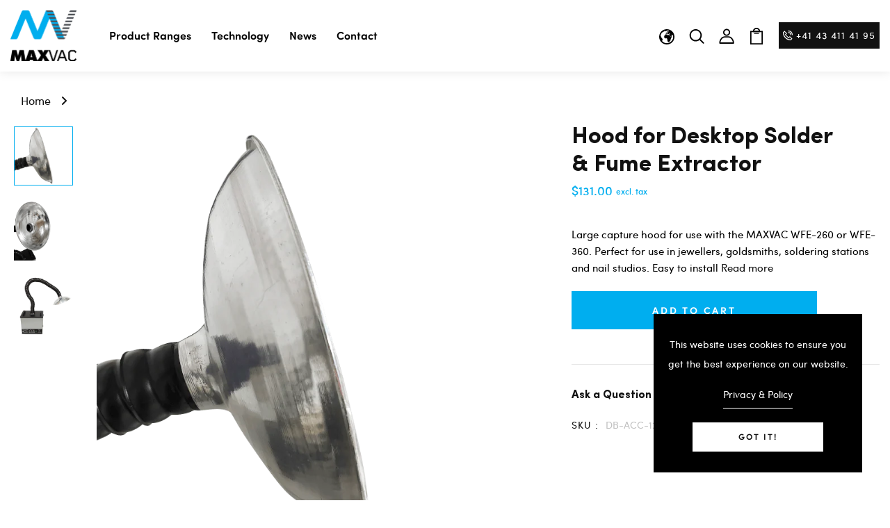

--- FILE ---
content_type: text/html; charset=utf-8
request_url: https://max-vac.com/products/hood-for-maxvac-desktop-solder-fume-extractor
body_size: 49662
content:
<!DOCTYPE html>
<!--[if IE 8]><html class="no-js lt-ie9" lang="en"> <![endif]-->
<!--[if IE 9 ]><html class="ie9 no-js"> <![endif]-->
<!--[if (gt IE 9)|!(IE)]><!--> <html class="no-js p-0" lang="en > <!--<![endif]-->
<head>

  <!-- Basic page needs ================================================== -->
  <meta charset="utf-8">
  <meta http-equiv="X-UA-Compatible" content="IE=edge">

  <!-- Title and description ================================================== -->
  <title>
    Hood for Desktop Solder &amp; Fume Extractor &ndash; MAXVAC
  </title>

  
  <meta name="description" content="Large capture hood for use with the MAXVAC WFE-260 or WFE-360. Perfect for use in jewellers, goldsmiths, soldering stations and nail studios. Easy to install">
  
  
  <!-- Google tag (gtag.js) -->
  <script async src="https://www.googletagmanager.com/gtag/js?id=UA-122811083-2"></script>
  <script>
    window.dataLayer = window.dataLayer || [];
    function gtag(){dataLayer.push(arguments);}
    gtag('js', new Date());
  
    gtag('config', 'UA-122811083-2');
  </script>

  
  <!-- Helpers ================================================== -->
  <!-- /snippets/social-meta-tags.liquid -->



<link rel="shortcut icon" href="//max-vac.com/cdn/shop/t/54/assets/favicon.png?v=177770085885957838621749210210" type="image/png" />

<link rel="apple-touch-icon-precomposed" href="//max-vac.com/cdn/shop/t/54/assets/icon-for-mobile.png?v=16939719645274467561749210217" />
<link rel="apple-touch-icon-precomposed" sizes="57x57" href="//max-vac.com/cdn/shop/t/54/assets/icon-for-mobile_57x57.png?v=16939719645274467561749210217" />
<link rel="apple-touch-icon-precomposed" sizes="60x60" href="//max-vac.com/cdn/shop/t/54/assets/icon-for-mobile_60x60.png?v=16939719645274467561749210217" />
<link rel="apple-touch-icon-precomposed" sizes="72x72" href="//max-vac.com/cdn/shop/t/54/assets/icon-for-mobile_72x72.png?v=16939719645274467561749210217" />
<link rel="apple-touch-icon-precomposed" sizes="76x76" href="//max-vac.com/cdn/shop/t/54/assets/icon-for-mobile_76x76.png?v=16939719645274467561749210217" />
<link rel="apple-touch-icon-precomposed" sizes="114x114" href="//max-vac.com/cdn/shop/t/54/assets/icon-for-mobile_114x114.png?v=16939719645274467561749210217" />
<link rel="apple-touch-icon-precomposed" sizes="120x120" href="//max-vac.com/cdn/shop/t/54/assets/icon-for-mobile_120x120.png?v=16939719645274467561749210217" />
<link rel="apple-touch-icon-precomposed" sizes="144x144" href="//max-vac.com/cdn/shop/t/54/assets/icon-for-mobile_144x144.png?v=16939719645274467561749210217" />
<link rel="apple-touch-icon-precomposed" sizes="152x152" href="//max-vac.com/cdn/shop/t/54/assets/icon-for-mobile_152x152.png?v=16939719645274467561749210217" />



  <meta property="og:type" content="product">
  <meta property="og:title" content="Hood for Desktop Solder &amp; Fume Extractor">
  
  <meta property="og:image" content="http://max-vac.com/cdn/shop/products/MV-DB-ACC-120HoodforMAXVACDesktopSolder_FumeExtractor_1_grande.png?v=1636130444">
  <meta property="og:image:secure_url" content="https://max-vac.com/cdn/shop/products/MV-DB-ACC-120HoodforMAXVACDesktopSolder_FumeExtractor_1_grande.png?v=1636130444">
  
  <meta property="og:image" content="http://max-vac.com/cdn/shop/products/MV-DB-ACC-120HoodforMAXVACDesktopSolder_FumeExtractor_grande.png?v=1636130444">
  <meta property="og:image:secure_url" content="https://max-vac.com/cdn/shop/products/MV-DB-ACC-120HoodforMAXVACDesktopSolder_FumeExtractor_grande.png?v=1636130444">
  
  <meta property="og:image" content="http://max-vac.com/cdn/shop/products/MV-DB-ACC-120HoodforMAXVACDesktopSolder_FumeExtractor_3_grande.jpg?v=1636130444">
  <meta property="og:image:secure_url" content="https://max-vac.com/cdn/shop/products/MV-DB-ACC-120HoodforMAXVACDesktopSolder_FumeExtractor_3_grande.jpg?v=1636130444">
  
  <meta property="og:price:amount" content="131.00">
  <meta property="og:price:currency" content="CHF">


  <meta property="og:description" content="Large capture hood for use with the MAXVAC WFE-260 or WFE-360. Perfect for use in jewellers, goldsmiths, soldering stations and nail studios. Easy to install">

  <meta property="og:url" content="https://max-vac.com/products/hood-for-maxvac-desktop-solder-fume-extractor">
  <meta property="og:site_name" content="MAXVAC">





<meta name="twitter:card" content="summary">

  <meta name="twitter:title" content="Hood for Desktop Solder & Fume Extractor">
  <meta name="twitter:description" content="Large capture hood for use with the MAXVAC WFE-260 or WFE-360. Perfect for use in jewellers, goldsmiths, soldering stations and nail studios. Easy to install">
  <meta name="twitter:image" content="https://max-vac.com/cdn/shop/products/MV-DB-ACC-120HoodforMAXVACDesktopSolder_FumeExtractor_1_medium.png?v=1636130444">
  <meta name="twitter:image:width" content="240">
  <meta name="twitter:image:height" content="240">


  <link rel="canonical" href="https://max-vac.com/products/hood-for-maxvac-desktop-solder-fume-extractor">
  <meta name="viewport" content="width=device-width,initial-scale=1">
  <meta name="theme-color" content="#7fc9c4">
  <link rel="icon" href="//max-vac.com/cdn/shop/t/54/assets/favicon.png?v=177770085885957838621749210210" type="image/png" sizes="16x16">


  <link rel="preconnect" href="https://fonts.gstatic.com">
  <link href="https://fonts.googleapis.com/css2?family=Jost:wght@300;400;500;600&display=swap" rel="stylesheet">
  <!-- font -->
  
  
<link rel="preload" as="font" href="//max-vac.com/cdn/shop/t/54/assets/Sofia%20Pro%20Regular.woff2?v=99452340661927083421749210234" type="font/woff2" crossorigin>
<link rel="preload" as="font" href="//max-vac.com/cdn/shop/t/54/assets/Sofia%20Pro%20Bold.woff2?v=33981644978766019831749210231" type="font/woff2" crossorigin>
<link href="https://fonts.googleapis.com/css2?family=Marcellus&display=swap" rel="stylesheet">
<link href="https://fonts.googleapis.com/css2?family=Grand+Hotel&display=swap" rel="stylesheet">
<link href="https://fonts.googleapis.com/css2?family=Pacifico&display=swap" rel="stylesheet">
<link href='https://fonts.googleapis.com/css?family=Lato' rel='stylesheet'>
<link rel="preconnect" href="https://fonts.gstatic.com">




  <!-- CSS ================================================== -->

  
    <link rel="preload" href="https://cdn.jsdelivr.net/npm/@fancyapps/ui@4.0/dist/fancybox.css" as="style" onload="this.onload=null;this.rel='stylesheet'" />
    <noscript>
      <link rel="stylesheet" href="https://cdn.jsdelivr.net/npm/@fancyapps/ui@4.0/dist/fancybox.css" />
    </noscript>
  

  
  <link href="//max-vac.com/cdn/shop/t/54/assets/timber.scss.css?v=124339952123482312721765970995" rel="stylesheet" type="text/css" media="all" />
  
  

  <link href="//max-vac.com/cdn/shop/t/54/assets/bootstrap.min.css?v=80738315841641688691749210202" rel="stylesheet" type="text/css" media="all" />
  <link href="//max-vac.com/cdn/shop/t/54/assets/slick.css?v=98340474046176884051749210229" rel="stylesheet" type="text/css" media="all" />
  <link href="//max-vac.com/cdn/shop/t/54/assets/slick-theme.css?v=184272576841816378971749210228" rel="stylesheet" type="text/css" media="all" />
  <link rel="stylesheet" href="//max-vac.com/cdn/shop/t/54/assets/jquery.fancybox.min.css?v=19278034316635137701749210222" media="nope!" onload="this.media='all'">
  <link href="//max-vac.com/cdn/shop/t/54/assets/style-main.scss.css?v=143786428305433166821749210332" rel="stylesheet" type="text/css" media="all" />
  <link href="//max-vac.com/cdn/shop/t/54/assets/engo-customizes.css?v=144838614126400729981765886605" rel="stylesheet" type="text/css" media="all" />
  <link href="//max-vac.com/cdn/shop/t/54/assets/animate.min.css?v=30636256313253750241749210200" rel="stylesheet" type="text/css" media="all" />
  


  <!-- Header hook for plugins ================================================== -->
  <script>window.performance && window.performance.mark && window.performance.mark('shopify.content_for_header.start');</script><meta id="shopify-digital-wallet" name="shopify-digital-wallet" content="/55086743596/digital_wallets/dialog">
<meta name="shopify-checkout-api-token" content="e843884420c0e1f06eb4e326e22175bd">
<meta id="in-context-paypal-metadata" data-shop-id="55086743596" data-venmo-supported="false" data-environment="production" data-locale="en_US" data-paypal-v4="true" data-currency="USD">
<link rel="alternate" hreflang="x-default" href="https://max-vac.com/products/hood-for-maxvac-desktop-solder-fume-extractor">
<link rel="alternate" hreflang="en" href="https://max-vac.com/products/hood-for-maxvac-desktop-solder-fume-extractor">
<link rel="alternate" hreflang="nl" href="https://max-vac.com/nl/products/hood-for-maxvac-desktop-solder-fume-extractor">
<link rel="alternate" hreflang="de" href="https://max-vac.com/de/products/hood-for-maxvac-desktop-solder-fume-extractor">
<link rel="alternate" hreflang="en-CH" href="https://max-vac.com/en-ch/products/hood-for-maxvac-desktop-solder-fume-extractor">
<link rel="alternate" hreflang="nl-CH" href="https://max-vac.com/nl-ch/products/hood-for-maxvac-desktop-solder-fume-extractor">
<link rel="alternate" hreflang="de-CH" href="https://max-vac.com/de-ch/products/hood-for-maxvac-desktop-solder-fume-extractor">
<link rel="alternate" hreflang="en-GB" href="https://max-vac.com/en-gb/products/hood-for-maxvac-desktop-solder-fume-extractor">
<link rel="alternate" hreflang="de-GB" href="https://max-vac.com/de-gb/products/hood-for-maxvac-desktop-solder-fume-extractor">
<link rel="alternate" hreflang="nl-GB" href="https://max-vac.com/nl-gb/products/hood-for-maxvac-desktop-solder-fume-extractor">
<link rel="alternate" hreflang="en-AX" href="https://max-vac.com/en-eu/products/hood-for-maxvac-desktop-solder-fume-extractor">
<link rel="alternate" hreflang="nl-AX" href="https://max-vac.com/nl-eu/products/hood-for-maxvac-desktop-solder-fume-extractor">
<link rel="alternate" hreflang="de-AX" href="https://max-vac.com/de-eu/products/hood-for-maxvac-desktop-solder-fume-extractor">
<link rel="alternate" hreflang="en-AL" href="https://max-vac.com/en-eu/products/hood-for-maxvac-desktop-solder-fume-extractor">
<link rel="alternate" hreflang="nl-AL" href="https://max-vac.com/nl-eu/products/hood-for-maxvac-desktop-solder-fume-extractor">
<link rel="alternate" hreflang="de-AL" href="https://max-vac.com/de-eu/products/hood-for-maxvac-desktop-solder-fume-extractor">
<link rel="alternate" hreflang="en-AD" href="https://max-vac.com/en-eu/products/hood-for-maxvac-desktop-solder-fume-extractor">
<link rel="alternate" hreflang="nl-AD" href="https://max-vac.com/nl-eu/products/hood-for-maxvac-desktop-solder-fume-extractor">
<link rel="alternate" hreflang="de-AD" href="https://max-vac.com/de-eu/products/hood-for-maxvac-desktop-solder-fume-extractor">
<link rel="alternate" hreflang="en-AM" href="https://max-vac.com/en-eu/products/hood-for-maxvac-desktop-solder-fume-extractor">
<link rel="alternate" hreflang="nl-AM" href="https://max-vac.com/nl-eu/products/hood-for-maxvac-desktop-solder-fume-extractor">
<link rel="alternate" hreflang="de-AM" href="https://max-vac.com/de-eu/products/hood-for-maxvac-desktop-solder-fume-extractor">
<link rel="alternate" hreflang="en-AT" href="https://max-vac.com/en-eu/products/hood-for-maxvac-desktop-solder-fume-extractor">
<link rel="alternate" hreflang="nl-AT" href="https://max-vac.com/nl-eu/products/hood-for-maxvac-desktop-solder-fume-extractor">
<link rel="alternate" hreflang="de-AT" href="https://max-vac.com/de-eu/products/hood-for-maxvac-desktop-solder-fume-extractor">
<link rel="alternate" hreflang="en-BY" href="https://max-vac.com/en-eu/products/hood-for-maxvac-desktop-solder-fume-extractor">
<link rel="alternate" hreflang="nl-BY" href="https://max-vac.com/nl-eu/products/hood-for-maxvac-desktop-solder-fume-extractor">
<link rel="alternate" hreflang="de-BY" href="https://max-vac.com/de-eu/products/hood-for-maxvac-desktop-solder-fume-extractor">
<link rel="alternate" hreflang="en-BA" href="https://max-vac.com/en-eu/products/hood-for-maxvac-desktop-solder-fume-extractor">
<link rel="alternate" hreflang="nl-BA" href="https://max-vac.com/nl-eu/products/hood-for-maxvac-desktop-solder-fume-extractor">
<link rel="alternate" hreflang="de-BA" href="https://max-vac.com/de-eu/products/hood-for-maxvac-desktop-solder-fume-extractor">
<link rel="alternate" hreflang="en-BG" href="https://max-vac.com/en-eu/products/hood-for-maxvac-desktop-solder-fume-extractor">
<link rel="alternate" hreflang="nl-BG" href="https://max-vac.com/nl-eu/products/hood-for-maxvac-desktop-solder-fume-extractor">
<link rel="alternate" hreflang="de-BG" href="https://max-vac.com/de-eu/products/hood-for-maxvac-desktop-solder-fume-extractor">
<link rel="alternate" hreflang="en-HR" href="https://max-vac.com/en-eu/products/hood-for-maxvac-desktop-solder-fume-extractor">
<link rel="alternate" hreflang="nl-HR" href="https://max-vac.com/nl-eu/products/hood-for-maxvac-desktop-solder-fume-extractor">
<link rel="alternate" hreflang="de-HR" href="https://max-vac.com/de-eu/products/hood-for-maxvac-desktop-solder-fume-extractor">
<link rel="alternate" hreflang="en-CY" href="https://max-vac.com/en-eu/products/hood-for-maxvac-desktop-solder-fume-extractor">
<link rel="alternate" hreflang="nl-CY" href="https://max-vac.com/nl-eu/products/hood-for-maxvac-desktop-solder-fume-extractor">
<link rel="alternate" hreflang="de-CY" href="https://max-vac.com/de-eu/products/hood-for-maxvac-desktop-solder-fume-extractor">
<link rel="alternate" hreflang="en-CZ" href="https://max-vac.com/en-eu/products/hood-for-maxvac-desktop-solder-fume-extractor">
<link rel="alternate" hreflang="nl-CZ" href="https://max-vac.com/nl-eu/products/hood-for-maxvac-desktop-solder-fume-extractor">
<link rel="alternate" hreflang="de-CZ" href="https://max-vac.com/de-eu/products/hood-for-maxvac-desktop-solder-fume-extractor">
<link rel="alternate" hreflang="en-DK" href="https://max-vac.com/en-eu/products/hood-for-maxvac-desktop-solder-fume-extractor">
<link rel="alternate" hreflang="nl-DK" href="https://max-vac.com/nl-eu/products/hood-for-maxvac-desktop-solder-fume-extractor">
<link rel="alternate" hreflang="de-DK" href="https://max-vac.com/de-eu/products/hood-for-maxvac-desktop-solder-fume-extractor">
<link rel="alternate" hreflang="en-EE" href="https://max-vac.com/en-eu/products/hood-for-maxvac-desktop-solder-fume-extractor">
<link rel="alternate" hreflang="nl-EE" href="https://max-vac.com/nl-eu/products/hood-for-maxvac-desktop-solder-fume-extractor">
<link rel="alternate" hreflang="de-EE" href="https://max-vac.com/de-eu/products/hood-for-maxvac-desktop-solder-fume-extractor">
<link rel="alternate" hreflang="en-FO" href="https://max-vac.com/en-eu/products/hood-for-maxvac-desktop-solder-fume-extractor">
<link rel="alternate" hreflang="nl-FO" href="https://max-vac.com/nl-eu/products/hood-for-maxvac-desktop-solder-fume-extractor">
<link rel="alternate" hreflang="de-FO" href="https://max-vac.com/de-eu/products/hood-for-maxvac-desktop-solder-fume-extractor">
<link rel="alternate" hreflang="en-FI" href="https://max-vac.com/en-eu/products/hood-for-maxvac-desktop-solder-fume-extractor">
<link rel="alternate" hreflang="nl-FI" href="https://max-vac.com/nl-eu/products/hood-for-maxvac-desktop-solder-fume-extractor">
<link rel="alternate" hreflang="de-FI" href="https://max-vac.com/de-eu/products/hood-for-maxvac-desktop-solder-fume-extractor">
<link rel="alternate" hreflang="en-FR" href="https://max-vac.com/en-eu/products/hood-for-maxvac-desktop-solder-fume-extractor">
<link rel="alternate" hreflang="nl-FR" href="https://max-vac.com/nl-eu/products/hood-for-maxvac-desktop-solder-fume-extractor">
<link rel="alternate" hreflang="de-FR" href="https://max-vac.com/de-eu/products/hood-for-maxvac-desktop-solder-fume-extractor">
<link rel="alternate" hreflang="en-GE" href="https://max-vac.com/en-eu/products/hood-for-maxvac-desktop-solder-fume-extractor">
<link rel="alternate" hreflang="nl-GE" href="https://max-vac.com/nl-eu/products/hood-for-maxvac-desktop-solder-fume-extractor">
<link rel="alternate" hreflang="de-GE" href="https://max-vac.com/de-eu/products/hood-for-maxvac-desktop-solder-fume-extractor">
<link rel="alternate" hreflang="en-GI" href="https://max-vac.com/en-eu/products/hood-for-maxvac-desktop-solder-fume-extractor">
<link rel="alternate" hreflang="nl-GI" href="https://max-vac.com/nl-eu/products/hood-for-maxvac-desktop-solder-fume-extractor">
<link rel="alternate" hreflang="de-GI" href="https://max-vac.com/de-eu/products/hood-for-maxvac-desktop-solder-fume-extractor">
<link rel="alternate" hreflang="en-GR" href="https://max-vac.com/en-eu/products/hood-for-maxvac-desktop-solder-fume-extractor">
<link rel="alternate" hreflang="nl-GR" href="https://max-vac.com/nl-eu/products/hood-for-maxvac-desktop-solder-fume-extractor">
<link rel="alternate" hreflang="de-GR" href="https://max-vac.com/de-eu/products/hood-for-maxvac-desktop-solder-fume-extractor">
<link rel="alternate" hreflang="en-GL" href="https://max-vac.com/en-eu/products/hood-for-maxvac-desktop-solder-fume-extractor">
<link rel="alternate" hreflang="nl-GL" href="https://max-vac.com/nl-eu/products/hood-for-maxvac-desktop-solder-fume-extractor">
<link rel="alternate" hreflang="de-GL" href="https://max-vac.com/de-eu/products/hood-for-maxvac-desktop-solder-fume-extractor">
<link rel="alternate" hreflang="en-GP" href="https://max-vac.com/en-eu/products/hood-for-maxvac-desktop-solder-fume-extractor">
<link rel="alternate" hreflang="nl-GP" href="https://max-vac.com/nl-eu/products/hood-for-maxvac-desktop-solder-fume-extractor">
<link rel="alternate" hreflang="de-GP" href="https://max-vac.com/de-eu/products/hood-for-maxvac-desktop-solder-fume-extractor">
<link rel="alternate" hreflang="en-GG" href="https://max-vac.com/en-eu/products/hood-for-maxvac-desktop-solder-fume-extractor">
<link rel="alternate" hreflang="nl-GG" href="https://max-vac.com/nl-eu/products/hood-for-maxvac-desktop-solder-fume-extractor">
<link rel="alternate" hreflang="de-GG" href="https://max-vac.com/de-eu/products/hood-for-maxvac-desktop-solder-fume-extractor">
<link rel="alternate" hreflang="en-HU" href="https://max-vac.com/en-eu/products/hood-for-maxvac-desktop-solder-fume-extractor">
<link rel="alternate" hreflang="nl-HU" href="https://max-vac.com/nl-eu/products/hood-for-maxvac-desktop-solder-fume-extractor">
<link rel="alternate" hreflang="de-HU" href="https://max-vac.com/de-eu/products/hood-for-maxvac-desktop-solder-fume-extractor">
<link rel="alternate" hreflang="en-IS" href="https://max-vac.com/en-eu/products/hood-for-maxvac-desktop-solder-fume-extractor">
<link rel="alternate" hreflang="nl-IS" href="https://max-vac.com/nl-eu/products/hood-for-maxvac-desktop-solder-fume-extractor">
<link rel="alternate" hreflang="de-IS" href="https://max-vac.com/de-eu/products/hood-for-maxvac-desktop-solder-fume-extractor">
<link rel="alternate" hreflang="en-IE" href="https://max-vac.com/en-eu/products/hood-for-maxvac-desktop-solder-fume-extractor">
<link rel="alternate" hreflang="nl-IE" href="https://max-vac.com/nl-eu/products/hood-for-maxvac-desktop-solder-fume-extractor">
<link rel="alternate" hreflang="de-IE" href="https://max-vac.com/de-eu/products/hood-for-maxvac-desktop-solder-fume-extractor">
<link rel="alternate" hreflang="en-IM" href="https://max-vac.com/en-eu/products/hood-for-maxvac-desktop-solder-fume-extractor">
<link rel="alternate" hreflang="nl-IM" href="https://max-vac.com/nl-eu/products/hood-for-maxvac-desktop-solder-fume-extractor">
<link rel="alternate" hreflang="de-IM" href="https://max-vac.com/de-eu/products/hood-for-maxvac-desktop-solder-fume-extractor">
<link rel="alternate" hreflang="en-IT" href="https://max-vac.com/en-eu/products/hood-for-maxvac-desktop-solder-fume-extractor">
<link rel="alternate" hreflang="nl-IT" href="https://max-vac.com/nl-eu/products/hood-for-maxvac-desktop-solder-fume-extractor">
<link rel="alternate" hreflang="de-IT" href="https://max-vac.com/de-eu/products/hood-for-maxvac-desktop-solder-fume-extractor">
<link rel="alternate" hreflang="en-JE" href="https://max-vac.com/en-eu/products/hood-for-maxvac-desktop-solder-fume-extractor">
<link rel="alternate" hreflang="nl-JE" href="https://max-vac.com/nl-eu/products/hood-for-maxvac-desktop-solder-fume-extractor">
<link rel="alternate" hreflang="de-JE" href="https://max-vac.com/de-eu/products/hood-for-maxvac-desktop-solder-fume-extractor">
<link rel="alternate" hreflang="en-XK" href="https://max-vac.com/en-eu/products/hood-for-maxvac-desktop-solder-fume-extractor">
<link rel="alternate" hreflang="nl-XK" href="https://max-vac.com/nl-eu/products/hood-for-maxvac-desktop-solder-fume-extractor">
<link rel="alternate" hreflang="de-XK" href="https://max-vac.com/de-eu/products/hood-for-maxvac-desktop-solder-fume-extractor">
<link rel="alternate" hreflang="en-LV" href="https://max-vac.com/en-eu/products/hood-for-maxvac-desktop-solder-fume-extractor">
<link rel="alternate" hreflang="nl-LV" href="https://max-vac.com/nl-eu/products/hood-for-maxvac-desktop-solder-fume-extractor">
<link rel="alternate" hreflang="de-LV" href="https://max-vac.com/de-eu/products/hood-for-maxvac-desktop-solder-fume-extractor">
<link rel="alternate" hreflang="en-LI" href="https://max-vac.com/en-eu/products/hood-for-maxvac-desktop-solder-fume-extractor">
<link rel="alternate" hreflang="nl-LI" href="https://max-vac.com/nl-eu/products/hood-for-maxvac-desktop-solder-fume-extractor">
<link rel="alternate" hreflang="de-LI" href="https://max-vac.com/de-eu/products/hood-for-maxvac-desktop-solder-fume-extractor">
<link rel="alternate" hreflang="en-LT" href="https://max-vac.com/en-eu/products/hood-for-maxvac-desktop-solder-fume-extractor">
<link rel="alternate" hreflang="nl-LT" href="https://max-vac.com/nl-eu/products/hood-for-maxvac-desktop-solder-fume-extractor">
<link rel="alternate" hreflang="de-LT" href="https://max-vac.com/de-eu/products/hood-for-maxvac-desktop-solder-fume-extractor">
<link rel="alternate" hreflang="en-MK" href="https://max-vac.com/en-eu/products/hood-for-maxvac-desktop-solder-fume-extractor">
<link rel="alternate" hreflang="nl-MK" href="https://max-vac.com/nl-eu/products/hood-for-maxvac-desktop-solder-fume-extractor">
<link rel="alternate" hreflang="de-MK" href="https://max-vac.com/de-eu/products/hood-for-maxvac-desktop-solder-fume-extractor">
<link rel="alternate" hreflang="en-MT" href="https://max-vac.com/en-eu/products/hood-for-maxvac-desktop-solder-fume-extractor">
<link rel="alternate" hreflang="nl-MT" href="https://max-vac.com/nl-eu/products/hood-for-maxvac-desktop-solder-fume-extractor">
<link rel="alternate" hreflang="de-MT" href="https://max-vac.com/de-eu/products/hood-for-maxvac-desktop-solder-fume-extractor">
<link rel="alternate" hreflang="en-YT" href="https://max-vac.com/en-eu/products/hood-for-maxvac-desktop-solder-fume-extractor">
<link rel="alternate" hreflang="nl-YT" href="https://max-vac.com/nl-eu/products/hood-for-maxvac-desktop-solder-fume-extractor">
<link rel="alternate" hreflang="de-YT" href="https://max-vac.com/de-eu/products/hood-for-maxvac-desktop-solder-fume-extractor">
<link rel="alternate" hreflang="en-MD" href="https://max-vac.com/en-eu/products/hood-for-maxvac-desktop-solder-fume-extractor">
<link rel="alternate" hreflang="nl-MD" href="https://max-vac.com/nl-eu/products/hood-for-maxvac-desktop-solder-fume-extractor">
<link rel="alternate" hreflang="de-MD" href="https://max-vac.com/de-eu/products/hood-for-maxvac-desktop-solder-fume-extractor">
<link rel="alternate" hreflang="en-MC" href="https://max-vac.com/en-eu/products/hood-for-maxvac-desktop-solder-fume-extractor">
<link rel="alternate" hreflang="nl-MC" href="https://max-vac.com/nl-eu/products/hood-for-maxvac-desktop-solder-fume-extractor">
<link rel="alternate" hreflang="de-MC" href="https://max-vac.com/de-eu/products/hood-for-maxvac-desktop-solder-fume-extractor">
<link rel="alternate" hreflang="en-ME" href="https://max-vac.com/en-eu/products/hood-for-maxvac-desktop-solder-fume-extractor">
<link rel="alternate" hreflang="nl-ME" href="https://max-vac.com/nl-eu/products/hood-for-maxvac-desktop-solder-fume-extractor">
<link rel="alternate" hreflang="de-ME" href="https://max-vac.com/de-eu/products/hood-for-maxvac-desktop-solder-fume-extractor">
<link rel="alternate" hreflang="en-NO" href="https://max-vac.com/en-eu/products/hood-for-maxvac-desktop-solder-fume-extractor">
<link rel="alternate" hreflang="nl-NO" href="https://max-vac.com/nl-eu/products/hood-for-maxvac-desktop-solder-fume-extractor">
<link rel="alternate" hreflang="de-NO" href="https://max-vac.com/de-eu/products/hood-for-maxvac-desktop-solder-fume-extractor">
<link rel="alternate" hreflang="en-PL" href="https://max-vac.com/en-eu/products/hood-for-maxvac-desktop-solder-fume-extractor">
<link rel="alternate" hreflang="nl-PL" href="https://max-vac.com/nl-eu/products/hood-for-maxvac-desktop-solder-fume-extractor">
<link rel="alternate" hreflang="de-PL" href="https://max-vac.com/de-eu/products/hood-for-maxvac-desktop-solder-fume-extractor">
<link rel="alternate" hreflang="en-PT" href="https://max-vac.com/en-eu/products/hood-for-maxvac-desktop-solder-fume-extractor">
<link rel="alternate" hreflang="nl-PT" href="https://max-vac.com/nl-eu/products/hood-for-maxvac-desktop-solder-fume-extractor">
<link rel="alternate" hreflang="de-PT" href="https://max-vac.com/de-eu/products/hood-for-maxvac-desktop-solder-fume-extractor">
<link rel="alternate" hreflang="en-RE" href="https://max-vac.com/en-eu/products/hood-for-maxvac-desktop-solder-fume-extractor">
<link rel="alternate" hreflang="nl-RE" href="https://max-vac.com/nl-eu/products/hood-for-maxvac-desktop-solder-fume-extractor">
<link rel="alternate" hreflang="de-RE" href="https://max-vac.com/de-eu/products/hood-for-maxvac-desktop-solder-fume-extractor">
<link rel="alternate" hreflang="en-RO" href="https://max-vac.com/en-eu/products/hood-for-maxvac-desktop-solder-fume-extractor">
<link rel="alternate" hreflang="nl-RO" href="https://max-vac.com/nl-eu/products/hood-for-maxvac-desktop-solder-fume-extractor">
<link rel="alternate" hreflang="de-RO" href="https://max-vac.com/de-eu/products/hood-for-maxvac-desktop-solder-fume-extractor">
<link rel="alternate" hreflang="en-SM" href="https://max-vac.com/en-eu/products/hood-for-maxvac-desktop-solder-fume-extractor">
<link rel="alternate" hreflang="nl-SM" href="https://max-vac.com/nl-eu/products/hood-for-maxvac-desktop-solder-fume-extractor">
<link rel="alternate" hreflang="de-SM" href="https://max-vac.com/de-eu/products/hood-for-maxvac-desktop-solder-fume-extractor">
<link rel="alternate" hreflang="en-RS" href="https://max-vac.com/en-eu/products/hood-for-maxvac-desktop-solder-fume-extractor">
<link rel="alternate" hreflang="nl-RS" href="https://max-vac.com/nl-eu/products/hood-for-maxvac-desktop-solder-fume-extractor">
<link rel="alternate" hreflang="de-RS" href="https://max-vac.com/de-eu/products/hood-for-maxvac-desktop-solder-fume-extractor">
<link rel="alternate" hreflang="en-SK" href="https://max-vac.com/en-eu/products/hood-for-maxvac-desktop-solder-fume-extractor">
<link rel="alternate" hreflang="nl-SK" href="https://max-vac.com/nl-eu/products/hood-for-maxvac-desktop-solder-fume-extractor">
<link rel="alternate" hreflang="de-SK" href="https://max-vac.com/de-eu/products/hood-for-maxvac-desktop-solder-fume-extractor">
<link rel="alternate" hreflang="en-SI" href="https://max-vac.com/en-eu/products/hood-for-maxvac-desktop-solder-fume-extractor">
<link rel="alternate" hreflang="nl-SI" href="https://max-vac.com/nl-eu/products/hood-for-maxvac-desktop-solder-fume-extractor">
<link rel="alternate" hreflang="de-SI" href="https://max-vac.com/de-eu/products/hood-for-maxvac-desktop-solder-fume-extractor">
<link rel="alternate" hreflang="en-ES" href="https://max-vac.com/en-eu/products/hood-for-maxvac-desktop-solder-fume-extractor">
<link rel="alternate" hreflang="nl-ES" href="https://max-vac.com/nl-eu/products/hood-for-maxvac-desktop-solder-fume-extractor">
<link rel="alternate" hreflang="de-ES" href="https://max-vac.com/de-eu/products/hood-for-maxvac-desktop-solder-fume-extractor">
<link rel="alternate" hreflang="en-SJ" href="https://max-vac.com/en-eu/products/hood-for-maxvac-desktop-solder-fume-extractor">
<link rel="alternate" hreflang="nl-SJ" href="https://max-vac.com/nl-eu/products/hood-for-maxvac-desktop-solder-fume-extractor">
<link rel="alternate" hreflang="de-SJ" href="https://max-vac.com/de-eu/products/hood-for-maxvac-desktop-solder-fume-extractor">
<link rel="alternate" hreflang="en-SE" href="https://max-vac.com/en-eu/products/hood-for-maxvac-desktop-solder-fume-extractor">
<link rel="alternate" hreflang="nl-SE" href="https://max-vac.com/nl-eu/products/hood-for-maxvac-desktop-solder-fume-extractor">
<link rel="alternate" hreflang="de-SE" href="https://max-vac.com/de-eu/products/hood-for-maxvac-desktop-solder-fume-extractor">
<link rel="alternate" hreflang="en-TR" href="https://max-vac.com/en-eu/products/hood-for-maxvac-desktop-solder-fume-extractor">
<link rel="alternate" hreflang="nl-TR" href="https://max-vac.com/nl-eu/products/hood-for-maxvac-desktop-solder-fume-extractor">
<link rel="alternate" hreflang="de-TR" href="https://max-vac.com/de-eu/products/hood-for-maxvac-desktop-solder-fume-extractor">
<link rel="alternate" hreflang="en-UA" href="https://max-vac.com/en-eu/products/hood-for-maxvac-desktop-solder-fume-extractor">
<link rel="alternate" hreflang="nl-UA" href="https://max-vac.com/nl-eu/products/hood-for-maxvac-desktop-solder-fume-extractor">
<link rel="alternate" hreflang="de-UA" href="https://max-vac.com/de-eu/products/hood-for-maxvac-desktop-solder-fume-extractor">
<link rel="alternate" hreflang="en-VA" href="https://max-vac.com/en-eu/products/hood-for-maxvac-desktop-solder-fume-extractor">
<link rel="alternate" hreflang="nl-VA" href="https://max-vac.com/nl-eu/products/hood-for-maxvac-desktop-solder-fume-extractor">
<link rel="alternate" hreflang="de-VA" href="https://max-vac.com/de-eu/products/hood-for-maxvac-desktop-solder-fume-extractor">
<link rel="alternate" hreflang="en-BE" href="https://max-vac.com/en-eu/products/hood-for-maxvac-desktop-solder-fume-extractor">
<link rel="alternate" hreflang="nl-BE" href="https://max-vac.com/nl-eu/products/hood-for-maxvac-desktop-solder-fume-extractor">
<link rel="alternate" hreflang="de-BE" href="https://max-vac.com/de-eu/products/hood-for-maxvac-desktop-solder-fume-extractor">
<link rel="alternate" hreflang="en-LU" href="https://max-vac.com/en-eu/products/hood-for-maxvac-desktop-solder-fume-extractor">
<link rel="alternate" hreflang="nl-LU" href="https://max-vac.com/nl-eu/products/hood-for-maxvac-desktop-solder-fume-extractor">
<link rel="alternate" hreflang="de-LU" href="https://max-vac.com/de-eu/products/hood-for-maxvac-desktop-solder-fume-extractor">
<link rel="alternate" hreflang="en-DE" href="https://max-vac.com/en-de/products/hood-for-maxvac-desktop-solder-fume-extractor">
<link rel="alternate" hreflang="de-DE" href="https://max-vac.com/de-de/products/hood-for-maxvac-desktop-solder-fume-extractor">
<link rel="alternate" hreflang="nl-DE" href="https://max-vac.com/nl-de/products/hood-for-maxvac-desktop-solder-fume-extractor">
<link rel="alternate" type="application/json+oembed" href="https://max-vac.com/products/hood-for-maxvac-desktop-solder-fume-extractor.oembed">
<script async="async" src="/checkouts/internal/preloads.js?locale=en-US"></script>
<link rel="preconnect" href="https://shop.app" crossorigin="anonymous">
<script async="async" src="https://shop.app/checkouts/internal/preloads.js?locale=en-US&shop_id=55086743596" crossorigin="anonymous"></script>
<script id="apple-pay-shop-capabilities" type="application/json">{"shopId":55086743596,"countryCode":"CH","currencyCode":"USD","merchantCapabilities":["supports3DS"],"merchantId":"gid:\/\/shopify\/Shop\/55086743596","merchantName":"MAXVAC","requiredBillingContactFields":["postalAddress","email","phone"],"requiredShippingContactFields":["postalAddress","email","phone"],"shippingType":"shipping","supportedNetworks":["visa","masterCard","amex"],"total":{"type":"pending","label":"MAXVAC","amount":"1.00"},"shopifyPaymentsEnabled":true,"supportsSubscriptions":true}</script>
<script id="shopify-features" type="application/json">{"accessToken":"e843884420c0e1f06eb4e326e22175bd","betas":["rich-media-storefront-analytics"],"domain":"max-vac.com","predictiveSearch":true,"shopId":55086743596,"locale":"en"}</script>
<script>var Shopify = Shopify || {};
Shopify.shop = "maxvac.myshopify.com";
Shopify.locale = "en";
Shopify.currency = {"active":"USD","rate":"1.3101594"};
Shopify.country = "US";
Shopify.theme = {"name":"Social Media | v2.x.x","id":141580402732,"schema_name":"Tilesy","schema_version":"1.0.0","theme_store_id":null,"role":"main"};
Shopify.theme.handle = "null";
Shopify.theme.style = {"id":null,"handle":null};
Shopify.cdnHost = "max-vac.com/cdn";
Shopify.routes = Shopify.routes || {};
Shopify.routes.root = "/";</script>
<script type="module">!function(o){(o.Shopify=o.Shopify||{}).modules=!0}(window);</script>
<script>!function(o){function n(){var o=[];function n(){o.push(Array.prototype.slice.apply(arguments))}return n.q=o,n}var t=o.Shopify=o.Shopify||{};t.loadFeatures=n(),t.autoloadFeatures=n()}(window);</script>
<script>
  window.ShopifyPay = window.ShopifyPay || {};
  window.ShopifyPay.apiHost = "shop.app\/pay";
  window.ShopifyPay.redirectState = null;
</script>
<script id="shop-js-analytics" type="application/json">{"pageType":"product"}</script>
<script defer="defer" async type="module" src="//max-vac.com/cdn/shopifycloud/shop-js/modules/v2/client.init-shop-cart-sync_BT-GjEfc.en.esm.js"></script>
<script defer="defer" async type="module" src="//max-vac.com/cdn/shopifycloud/shop-js/modules/v2/chunk.common_D58fp_Oc.esm.js"></script>
<script defer="defer" async type="module" src="//max-vac.com/cdn/shopifycloud/shop-js/modules/v2/chunk.modal_xMitdFEc.esm.js"></script>
<script type="module">
  await import("//max-vac.com/cdn/shopifycloud/shop-js/modules/v2/client.init-shop-cart-sync_BT-GjEfc.en.esm.js");
await import("//max-vac.com/cdn/shopifycloud/shop-js/modules/v2/chunk.common_D58fp_Oc.esm.js");
await import("//max-vac.com/cdn/shopifycloud/shop-js/modules/v2/chunk.modal_xMitdFEc.esm.js");

  window.Shopify.SignInWithShop?.initShopCartSync?.({"fedCMEnabled":true,"windoidEnabled":true});

</script>
<script>
  window.Shopify = window.Shopify || {};
  if (!window.Shopify.featureAssets) window.Shopify.featureAssets = {};
  window.Shopify.featureAssets['shop-js'] = {"shop-cart-sync":["modules/v2/client.shop-cart-sync_DZOKe7Ll.en.esm.js","modules/v2/chunk.common_D58fp_Oc.esm.js","modules/v2/chunk.modal_xMitdFEc.esm.js"],"init-fed-cm":["modules/v2/client.init-fed-cm_B6oLuCjv.en.esm.js","modules/v2/chunk.common_D58fp_Oc.esm.js","modules/v2/chunk.modal_xMitdFEc.esm.js"],"shop-cash-offers":["modules/v2/client.shop-cash-offers_D2sdYoxE.en.esm.js","modules/v2/chunk.common_D58fp_Oc.esm.js","modules/v2/chunk.modal_xMitdFEc.esm.js"],"shop-login-button":["modules/v2/client.shop-login-button_QeVjl5Y3.en.esm.js","modules/v2/chunk.common_D58fp_Oc.esm.js","modules/v2/chunk.modal_xMitdFEc.esm.js"],"pay-button":["modules/v2/client.pay-button_DXTOsIq6.en.esm.js","modules/v2/chunk.common_D58fp_Oc.esm.js","modules/v2/chunk.modal_xMitdFEc.esm.js"],"shop-button":["modules/v2/client.shop-button_DQZHx9pm.en.esm.js","modules/v2/chunk.common_D58fp_Oc.esm.js","modules/v2/chunk.modal_xMitdFEc.esm.js"],"avatar":["modules/v2/client.avatar_BTnouDA3.en.esm.js"],"init-windoid":["modules/v2/client.init-windoid_CR1B-cfM.en.esm.js","modules/v2/chunk.common_D58fp_Oc.esm.js","modules/v2/chunk.modal_xMitdFEc.esm.js"],"init-shop-for-new-customer-accounts":["modules/v2/client.init-shop-for-new-customer-accounts_C_vY_xzh.en.esm.js","modules/v2/client.shop-login-button_QeVjl5Y3.en.esm.js","modules/v2/chunk.common_D58fp_Oc.esm.js","modules/v2/chunk.modal_xMitdFEc.esm.js"],"init-shop-email-lookup-coordinator":["modules/v2/client.init-shop-email-lookup-coordinator_BI7n9ZSv.en.esm.js","modules/v2/chunk.common_D58fp_Oc.esm.js","modules/v2/chunk.modal_xMitdFEc.esm.js"],"init-shop-cart-sync":["modules/v2/client.init-shop-cart-sync_BT-GjEfc.en.esm.js","modules/v2/chunk.common_D58fp_Oc.esm.js","modules/v2/chunk.modal_xMitdFEc.esm.js"],"shop-toast-manager":["modules/v2/client.shop-toast-manager_DiYdP3xc.en.esm.js","modules/v2/chunk.common_D58fp_Oc.esm.js","modules/v2/chunk.modal_xMitdFEc.esm.js"],"init-customer-accounts":["modules/v2/client.init-customer-accounts_D9ZNqS-Q.en.esm.js","modules/v2/client.shop-login-button_QeVjl5Y3.en.esm.js","modules/v2/chunk.common_D58fp_Oc.esm.js","modules/v2/chunk.modal_xMitdFEc.esm.js"],"init-customer-accounts-sign-up":["modules/v2/client.init-customer-accounts-sign-up_iGw4briv.en.esm.js","modules/v2/client.shop-login-button_QeVjl5Y3.en.esm.js","modules/v2/chunk.common_D58fp_Oc.esm.js","modules/v2/chunk.modal_xMitdFEc.esm.js"],"shop-follow-button":["modules/v2/client.shop-follow-button_CqMgW2wH.en.esm.js","modules/v2/chunk.common_D58fp_Oc.esm.js","modules/v2/chunk.modal_xMitdFEc.esm.js"],"checkout-modal":["modules/v2/client.checkout-modal_xHeaAweL.en.esm.js","modules/v2/chunk.common_D58fp_Oc.esm.js","modules/v2/chunk.modal_xMitdFEc.esm.js"],"shop-login":["modules/v2/client.shop-login_D91U-Q7h.en.esm.js","modules/v2/chunk.common_D58fp_Oc.esm.js","modules/v2/chunk.modal_xMitdFEc.esm.js"],"lead-capture":["modules/v2/client.lead-capture_BJmE1dJe.en.esm.js","modules/v2/chunk.common_D58fp_Oc.esm.js","modules/v2/chunk.modal_xMitdFEc.esm.js"],"payment-terms":["modules/v2/client.payment-terms_Ci9AEqFq.en.esm.js","modules/v2/chunk.common_D58fp_Oc.esm.js","modules/v2/chunk.modal_xMitdFEc.esm.js"]};
</script>
<script>(function() {
  var isLoaded = false;
  function asyncLoad() {
    if (isLoaded) return;
    isLoaded = true;
    var urls = ["https:\/\/static.klaviyo.com\/onsite\/js\/W6Rszv\/klaviyo.js?company_id=W6Rszv\u0026shop=maxvac.myshopify.com"];
    for (var i = 0; i < urls.length; i++) {
      var s = document.createElement('script');
      s.type = 'text/javascript';
      s.async = true;
      s.src = urls[i];
      var x = document.getElementsByTagName('script')[0];
      x.parentNode.insertBefore(s, x);
    }
  };
  if(window.attachEvent) {
    window.attachEvent('onload', asyncLoad);
  } else {
    window.addEventListener('load', asyncLoad, false);
  }
})();</script>
<script id="__st">var __st={"a":55086743596,"offset":3600,"reqid":"34a230ff-d293-4d98-a4d5-d8441b01e9c0-1769434696","pageurl":"max-vac.com\/products\/hood-for-maxvac-desktop-solder-fume-extractor","u":"4bb87d4d6f90","p":"product","rtyp":"product","rid":6663242285100};</script>
<script>window.ShopifyPaypalV4VisibilityTracking = true;</script>
<script id="captcha-bootstrap">!function(){'use strict';const t='contact',e='account',n='new_comment',o=[[t,t],['blogs',n],['comments',n],[t,'customer']],c=[[e,'customer_login'],[e,'guest_login'],[e,'recover_customer_password'],[e,'create_customer']],r=t=>t.map((([t,e])=>`form[action*='/${t}']:not([data-nocaptcha='true']) input[name='form_type'][value='${e}']`)).join(','),a=t=>()=>t?[...document.querySelectorAll(t)].map((t=>t.form)):[];function s(){const t=[...o],e=r(t);return a(e)}const i='password',u='form_key',d=['recaptcha-v3-token','g-recaptcha-response','h-captcha-response',i],f=()=>{try{return window.sessionStorage}catch{return}},m='__shopify_v',_=t=>t.elements[u];function p(t,e,n=!1){try{const o=window.sessionStorage,c=JSON.parse(o.getItem(e)),{data:r}=function(t){const{data:e,action:n}=t;return t[m]||n?{data:e,action:n}:{data:t,action:n}}(c);for(const[e,n]of Object.entries(r))t.elements[e]&&(t.elements[e].value=n);n&&o.removeItem(e)}catch(o){console.error('form repopulation failed',{error:o})}}const l='form_type',E='cptcha';function T(t){t.dataset[E]=!0}const w=window,h=w.document,L='Shopify',v='ce_forms',y='captcha';let A=!1;((t,e)=>{const n=(g='f06e6c50-85a8-45c8-87d0-21a2b65856fe',I='https://cdn.shopify.com/shopifycloud/storefront-forms-hcaptcha/ce_storefront_forms_captcha_hcaptcha.v1.5.2.iife.js',D={infoText:'Protected by hCaptcha',privacyText:'Privacy',termsText:'Terms'},(t,e,n)=>{const o=w[L][v],c=o.bindForm;if(c)return c(t,g,e,D).then(n);var r;o.q.push([[t,g,e,D],n]),r=I,A||(h.body.append(Object.assign(h.createElement('script'),{id:'captcha-provider',async:!0,src:r})),A=!0)});var g,I,D;w[L]=w[L]||{},w[L][v]=w[L][v]||{},w[L][v].q=[],w[L][y]=w[L][y]||{},w[L][y].protect=function(t,e){n(t,void 0,e),T(t)},Object.freeze(w[L][y]),function(t,e,n,w,h,L){const[v,y,A,g]=function(t,e,n){const i=e?o:[],u=t?c:[],d=[...i,...u],f=r(d),m=r(i),_=r(d.filter((([t,e])=>n.includes(e))));return[a(f),a(m),a(_),s()]}(w,h,L),I=t=>{const e=t.target;return e instanceof HTMLFormElement?e:e&&e.form},D=t=>v().includes(t);t.addEventListener('submit',(t=>{const e=I(t);if(!e)return;const n=D(e)&&!e.dataset.hcaptchaBound&&!e.dataset.recaptchaBound,o=_(e),c=g().includes(e)&&(!o||!o.value);(n||c)&&t.preventDefault(),c&&!n&&(function(t){try{if(!f())return;!function(t){const e=f();if(!e)return;const n=_(t);if(!n)return;const o=n.value;o&&e.removeItem(o)}(t);const e=Array.from(Array(32),(()=>Math.random().toString(36)[2])).join('');!function(t,e){_(t)||t.append(Object.assign(document.createElement('input'),{type:'hidden',name:u})),t.elements[u].value=e}(t,e),function(t,e){const n=f();if(!n)return;const o=[...t.querySelectorAll(`input[type='${i}']`)].map((({name:t})=>t)),c=[...d,...o],r={};for(const[a,s]of new FormData(t).entries())c.includes(a)||(r[a]=s);n.setItem(e,JSON.stringify({[m]:1,action:t.action,data:r}))}(t,e)}catch(e){console.error('failed to persist form',e)}}(e),e.submit())}));const S=(t,e)=>{t&&!t.dataset[E]&&(n(t,e.some((e=>e===t))),T(t))};for(const o of['focusin','change'])t.addEventListener(o,(t=>{const e=I(t);D(e)&&S(e,y())}));const B=e.get('form_key'),M=e.get(l),P=B&&M;t.addEventListener('DOMContentLoaded',(()=>{const t=y();if(P)for(const e of t)e.elements[l].value===M&&p(e,B);[...new Set([...A(),...v().filter((t=>'true'===t.dataset.shopifyCaptcha))])].forEach((e=>S(e,t)))}))}(h,new URLSearchParams(w.location.search),n,t,e,['guest_login'])})(!0,!0)}();</script>
<script integrity="sha256-4kQ18oKyAcykRKYeNunJcIwy7WH5gtpwJnB7kiuLZ1E=" data-source-attribution="shopify.loadfeatures" defer="defer" src="//max-vac.com/cdn/shopifycloud/storefront/assets/storefront/load_feature-a0a9edcb.js" crossorigin="anonymous"></script>
<script crossorigin="anonymous" defer="defer" src="//max-vac.com/cdn/shopifycloud/storefront/assets/shopify_pay/storefront-65b4c6d7.js?v=20250812"></script>
<script data-source-attribution="shopify.dynamic_checkout.dynamic.init">var Shopify=Shopify||{};Shopify.PaymentButton=Shopify.PaymentButton||{isStorefrontPortableWallets:!0,init:function(){window.Shopify.PaymentButton.init=function(){};var t=document.createElement("script");t.src="https://max-vac.com/cdn/shopifycloud/portable-wallets/latest/portable-wallets.en.js",t.type="module",document.head.appendChild(t)}};
</script>
<script data-source-attribution="shopify.dynamic_checkout.buyer_consent">
  function portableWalletsHideBuyerConsent(e){var t=document.getElementById("shopify-buyer-consent"),n=document.getElementById("shopify-subscription-policy-button");t&&n&&(t.classList.add("hidden"),t.setAttribute("aria-hidden","true"),n.removeEventListener("click",e))}function portableWalletsShowBuyerConsent(e){var t=document.getElementById("shopify-buyer-consent"),n=document.getElementById("shopify-subscription-policy-button");t&&n&&(t.classList.remove("hidden"),t.removeAttribute("aria-hidden"),n.addEventListener("click",e))}window.Shopify?.PaymentButton&&(window.Shopify.PaymentButton.hideBuyerConsent=portableWalletsHideBuyerConsent,window.Shopify.PaymentButton.showBuyerConsent=portableWalletsShowBuyerConsent);
</script>
<script data-source-attribution="shopify.dynamic_checkout.cart.bootstrap">document.addEventListener("DOMContentLoaded",(function(){function t(){return document.querySelector("shopify-accelerated-checkout-cart, shopify-accelerated-checkout")}if(t())Shopify.PaymentButton.init();else{new MutationObserver((function(e,n){t()&&(Shopify.PaymentButton.init(),n.disconnect())})).observe(document.body,{childList:!0,subtree:!0})}}));
</script>
<link id="shopify-accelerated-checkout-styles" rel="stylesheet" media="screen" href="https://max-vac.com/cdn/shopifycloud/portable-wallets/latest/accelerated-checkout-backwards-compat.css" crossorigin="anonymous">
<style id="shopify-accelerated-checkout-cart">
        #shopify-buyer-consent {
  margin-top: 1em;
  display: inline-block;
  width: 100%;
}

#shopify-buyer-consent.hidden {
  display: none;
}

#shopify-subscription-policy-button {
  background: none;
  border: none;
  padding: 0;
  text-decoration: underline;
  font-size: inherit;
  cursor: pointer;
}

#shopify-subscription-policy-button::before {
  box-shadow: none;
}

      </style>

<script>window.performance && window.performance.mark && window.performance.mark('shopify.content_for_header.end');</script>
  <!-- /snippets/oldIE-js.liquid -->


<!--[if lt IE 9]>
<script src="//cdnjs.cloudflare.com/ajax/libs/html5shiv/3.7.2/html5shiv.min.js" type="text/javascript"></script>
<script src="//max-vac.com/cdn/shop/t/54/assets/respond.min.js?v=21569" type="text/javascript"></script>
<link href="//max-vac.com/cdn/shop/t/54/assets/respond-proxy.html" id="respond-proxy" rel="respond-proxy" />
<link href="//max-vac.com/search?q=5cbd690330f13123a703959b3e01d882" id="respond-redirect" rel="respond-redirect" />
<script src="//max-vac.com/search?q=5cbd690330f13123a703959b3e01d882" type="text/javascript"></script>
<![endif]-->


  <script src="//max-vac.com/cdn/shop/t/54/assets/jquery-3.5.0.min.js?v=16874778797910128561749210220" type="text/javascript"></script>
  <script src="//max-vac.com/cdn/shopifycloud/storefront/assets/themes_support/api.jquery-7ab1a3a4.js" type="text/javascript"></script>
  <script src="//max-vac.com/cdn/shop/t/54/assets/modernizr-2.8.3.min.js?v=174727525422211915231749210226" type="text/javascript"></script>
  <script src="//max-vac.com/cdn/shopifycloud/storefront/assets/themes_support/option_selection-b017cd28.js" type="text/javascript"></script>
  <script src="//max-vac.com/cdn/shop/t/54/assets/lazysizes.min.js?v=18178776694225242271749210224" type="text/javascript"></script>
  <link rel="stylesheet" href="https://cdnjs.cloudflare.com/ajax/libs/font-awesome/6.2.1/css/all.min.css">

    <script>(function() {
        if (window.attachEvent) {
          window.attachEvent("onload", function() {console.log('window onload')})
        } else {
          window.addEventListener("load", function() {console.log('window load')}, false)
        }
      })();// This allows to expose several variables to the global scope, to be used in scripts
      window.theme = {
        country: "United States",
        vat: 1.2,
        customer: null,
        market: "United States"
      };

      window.languages = {
        includingVat: "incl. VAT",
        excludingVat: "excl. VAT",
      };

      console.log("United States");
    </script>
  <script>
    window.ajax_cart = true;
    window.money_format = '${{amount}}';
    window.shop_currency = 'CHF';
    window.show_multiple_currencies = true;
    window.loading_url = "//max-vac.com/cdn/shop/t/54/assets/loader.gif?v=9076874988191347041749210224";
    window.use_color_swatch = true;
    window.product_image_resize = true;
    window.enable_sidebar_multiple_choice = true;
    window.searchUrl = "/search";
    window.rootUrl = "/";
    window.file_url = "//max-vac.com/cdn/shop/files/?v=21569";
    window.asset_url = "";
    window.images_size = {
      is_crop: true,
      ratio_width : 1,
      ratio_height : 1,
    };
    window.inventory_text = {
      in_stock: "In Stock",
      many_in_stock: "Translation missing: en.products.product.many_in_stock",
      out_of_stock: "Out Of Stock",
      add_to_cart: "Add to Cart",
      sold_out: "Sold Out",
      unavailable: "Unavailable"
    };

    window.sidebar_toggle = {
      show_sidebar_toggle: "Translation missing: en.general.sidebar_toggle.show_sidebar_toggle",
      hide_sidebar_toggle: "Translation missing: en.general.sidebar_toggle.hide_sidebar_toggle"
    };

  </script>

  
  

  <!-- /snippets/social-meta-tags.liquid -->



<link rel="shortcut icon" href="//max-vac.com/cdn/shop/t/54/assets/favicon.png?v=177770085885957838621749210210" type="image/png" />

<link rel="apple-touch-icon-precomposed" href="//max-vac.com/cdn/shop/t/54/assets/icon-for-mobile.png?v=16939719645274467561749210217" />
<link rel="apple-touch-icon-precomposed" sizes="57x57" href="//max-vac.com/cdn/shop/t/54/assets/icon-for-mobile_57x57.png?v=16939719645274467561749210217" />
<link rel="apple-touch-icon-precomposed" sizes="60x60" href="//max-vac.com/cdn/shop/t/54/assets/icon-for-mobile_60x60.png?v=16939719645274467561749210217" />
<link rel="apple-touch-icon-precomposed" sizes="72x72" href="//max-vac.com/cdn/shop/t/54/assets/icon-for-mobile_72x72.png?v=16939719645274467561749210217" />
<link rel="apple-touch-icon-precomposed" sizes="76x76" href="//max-vac.com/cdn/shop/t/54/assets/icon-for-mobile_76x76.png?v=16939719645274467561749210217" />
<link rel="apple-touch-icon-precomposed" sizes="114x114" href="//max-vac.com/cdn/shop/t/54/assets/icon-for-mobile_114x114.png?v=16939719645274467561749210217" />
<link rel="apple-touch-icon-precomposed" sizes="120x120" href="//max-vac.com/cdn/shop/t/54/assets/icon-for-mobile_120x120.png?v=16939719645274467561749210217" />
<link rel="apple-touch-icon-precomposed" sizes="144x144" href="//max-vac.com/cdn/shop/t/54/assets/icon-for-mobile_144x144.png?v=16939719645274467561749210217" />
<link rel="apple-touch-icon-precomposed" sizes="152x152" href="//max-vac.com/cdn/shop/t/54/assets/icon-for-mobile_152x152.png?v=16939719645274467561749210217" />



  <meta property="og:type" content="product">
  <meta property="og:title" content="Hood for Desktop Solder &amp; Fume Extractor">
  
  <meta property="og:image" content="http://max-vac.com/cdn/shop/products/MV-DB-ACC-120HoodforMAXVACDesktopSolder_FumeExtractor_1_grande.png?v=1636130444">
  <meta property="og:image:secure_url" content="https://max-vac.com/cdn/shop/products/MV-DB-ACC-120HoodforMAXVACDesktopSolder_FumeExtractor_1_grande.png?v=1636130444">
  
  <meta property="og:image" content="http://max-vac.com/cdn/shop/products/MV-DB-ACC-120HoodforMAXVACDesktopSolder_FumeExtractor_grande.png?v=1636130444">
  <meta property="og:image:secure_url" content="https://max-vac.com/cdn/shop/products/MV-DB-ACC-120HoodforMAXVACDesktopSolder_FumeExtractor_grande.png?v=1636130444">
  
  <meta property="og:image" content="http://max-vac.com/cdn/shop/products/MV-DB-ACC-120HoodforMAXVACDesktopSolder_FumeExtractor_3_grande.jpg?v=1636130444">
  <meta property="og:image:secure_url" content="https://max-vac.com/cdn/shop/products/MV-DB-ACC-120HoodforMAXVACDesktopSolder_FumeExtractor_3_grande.jpg?v=1636130444">
  
  <meta property="og:price:amount" content="131.00">
  <meta property="og:price:currency" content="CHF">


  <meta property="og:description" content="Large capture hood for use with the MAXVAC WFE-260 or WFE-360. Perfect for use in jewellers, goldsmiths, soldering stations and nail studios. Easy to install">

  <meta property="og:url" content="https://max-vac.com/products/hood-for-maxvac-desktop-solder-fume-extractor">
  <meta property="og:site_name" content="MAXVAC">





<meta name="twitter:card" content="summary">

  <meta name="twitter:title" content="Hood for Desktop Solder & Fume Extractor">
  <meta name="twitter:description" content="Large capture hood for use with the MAXVAC WFE-260 or WFE-360. Perfect for use in jewellers, goldsmiths, soldering stations and nail studios. Easy to install">
  <meta name="twitter:image" content="https://max-vac.com/cdn/shop/products/MV-DB-ACC-120HoodforMAXVACDesktopSolder_FumeExtractor_1_medium.png?v=1636130444">
  <meta name="twitter:image:width" content="240">
  <meta name="twitter:image:height" content="240">


  
  
  <script type="application/ld+json">
  {
    "@context": "http://schema.org",
    "@type": "Product",
    "offers": [{
          "@type": "Offer",
          "name": "Default Title",
          "availability":"https://schema.org/InStock",
          "price": 131.0,
          "priceCurrency": "CHF",
          "priceValidUntil": "2026-02-05","sku": "DB-ACC-123","url": "/products/hood-for-maxvac-desktop-solder-fume-extractor?variant=39671093035052",
          "hasMerchantReturnPolicy": {
            "@type": "MerchantReturnPolicy",
            "returnPolicyCategory": "MerchantReturnFiniteReturnWindowWithReceipt",
            "applicableCountry": "GB"
          }
        }
],
    "brand": {
      "name": "MAXVAC"
    },
    "name": "Hood for Desktop Solder \u0026 Fume Extractor",
    "description": "Large capture hood for use with the MAXVAC WFE-260 or WFE-360.\nPerfect for use in jewellers, goldsmiths, soldering stations and nail studios. Easy to install",
    "category": "WFE Accessory",
    "url": "/products/hood-for-maxvac-desktop-solder-fume-extractor/products/hood-for-maxvac-desktop-solder-fume-extractor",
    "sku": "DB-ACC-123",
    "image": {
      "@type": "ImageObject",
      "url": "https://max-vac.com/cdn/shop/products/MV-DB-ACC-120HoodforMAXVACDesktopSolder_FumeExtractor_1_1024x.png?v=1636130444",
      "image": "https://max-vac.com/cdn/shop/products/MV-DB-ACC-120HoodforMAXVACDesktopSolder_FumeExtractor_1_1024x.png?v=1636130444",
      "name": "Hood for Desktop Solder \u0026 Fume Extractor",
      "width": "1024",
      "height": "1024"
    }
  }
  </script>


  
  <script type="text/javascript" src="https://secure.lote1otto.com/js/156670.js"></script>
<noscript><img src="https://secure.lote1otto.com/156670.png" style="display:none;" /></noscript>
  
  <!--Youtube Lite-->
  <style>
  .youtube-player {
    position: relative;
    padding-bottom: 54.25%;
    height: 0;
    overflow: hidden;
    max-width: 100%;
    background: #000;
    margin: 5px;
  }

  .youtube-player iframe {
    position: absolute;
    top: 0;
    left: 0;
    width: 100%;
    height: 100%;
    z-index: 100;
    background: transparent;
  }

  .youtube-player img {
    object-fit: cover;
    display: block;
    left: 0;
    bottom: 0;
    margin: auto;
    max-width: 100%;
    width: 100%;
    position: absolute;
    right: 0;
    top: 0;
    border: none;
    height: auto;
    cursor: pointer;
    -webkit-transition: 0.4s all;
    -moz-transition: 0.4s all;
    transition: 0.4s all;
  }

  .youtube-player img:hover {
    -webkit-filter: brightness(75%);
  }

  .youtube-player .play {
    height: 51px;
    width: 65px;
    left: 50%;
    top: 50%;
    margin-left: -36px;
    margin-top: -21px;
    position: absolute;
    background: url('//cdn.shopify.com/s/files/1/0550/8674/3596/files/yt-play--button.svg') no-repeat;
    cursor: pointer;
  }
</style>
  <!--Youtube Lite-->

<script>document.addEventListener("DOMContentLoaded", function () {
    initApollo();
});

function initApollo(){
    var n = Math.random().toString(36).substring(7);
    var o = document.createElement("script");
    o.src = "https://assets.apollo.io/micro/website-tracker/tracker.iife.js?nocache=" + n;
    o.async = true;
    o.defer = true;
    o.onload = function() {
        window.trackingFunctions.onLoad({ appId: "66fe5e067e006e0510574a4b" });
    };
    document.head.appendChild(o);
}
</script>

  <meta name="google-site-verification" content="5YMRoQCyYd2WlH7H2trJsRExMfBQnj2zLpgU1S6e7-4" />
  
<!-- BEGIN app block: shopify://apps/t-lab-ai-language-translate/blocks/language_detection/b5b83690-efd4-434d-8c6a-a5cef4019faf --><script type="text/template" id="tl-localization-form-template"><form method="post" action="/localization" id="localization_form" accept-charset="UTF-8" class="shopify-localization-form" enctype="multipart/form-data"><input type="hidden" name="form_type" value="localization" /><input type="hidden" name="utf8" value="✓" /><input type="hidden" name="_method" value="put" /><input type="hidden" name="return_to" value="/products/hood-for-maxvac-desktop-solder-fume-extractor" /><input type="hidden" name="language_code" value="en"></form></script>

<!-- BEGIN app snippet: language_detection_code --><script>
  "use strict";
  (()=>{function i(e,o){for(var t=0;t<e.length;t++)if(o(e[t]))return e[t];return null}var c={sessionStorageKey:"tlab.redirectHistory",languageLocalStorageKey:"translation-lab-lang",getCookie:function(e){var e="; ".concat(document.cookie).split("; ".concat(e,"="));return 2===e.length&&(e=e.pop())&&e.split(";").shift()||null},getSavedLocale:function(e){var o,t,n=localStorage.getItem(this.languageLocalStorageKey);return n?(t=i(e,function(e){return e.iso_code.toLowerCase()===n.toLowerCase()}))?t.iso_code:null:(o=this.getCookie(this.languageLocalStorageKey))&&(t=i(e,function(e){return e.iso_code.toLowerCase()===o.toLowerCase()}))?t.iso_code:null},saveLocale:function(e){var o=window.location.hostname,t=o;-1===o.indexOf("myshopify")&&(t=o.split(".").slice(-2).join(".")),localStorage.setItem(this.languageLocalStorageKey,e);document.cookie="".concat(this.languageLocalStorageKey,"=").concat(e,"; path=/; domain=.").concat(t,"; Max-Age=").concat(31536e3,"; Secure")},checkForRedirectLoop:function(e){var o;try{var t=null!=(o=sessionStorage.getItem(this.sessionStorageKey))?o:"[]",n=JSON.parse(t);if(n.includes(e))return console.log("TLab: Redirect loop detected!"),sessionStorage.removeItem(this.sessionStorageKey),!0;n.push(e),sessionStorage.setItem(this.sessionStorageKey,JSON.stringify(n))}catch(e){}return!1},clearRedirectHistory:function(){sessionStorage.removeItem(this.sessionStorageKey)}};function o(e){c.saveLocale(e)}function r(e){var o,t,n,a,r=c.getSavedLocale(e),e=(e=e,(a=navigator.language)?(n=i(e,function(e){return e.iso_code.toLowerCase()===a.toLowerCase()}))?n.iso_code:(o=a.split("-"))[0]?(n=i(e,function(e){return e.iso_code.toLowerCase().startsWith(o[0].toLowerCase())}))?n.iso_code:(t=["no","nn","nb"]).includes(a.toLowerCase())&&(n=i(e,function(e){return t.includes(e.iso_code.toLowerCase())}))?n.iso_code:null:null:null);return r||e||null}function s(){function e(){document.querySelectorAll('select[name="locale_code"]').forEach(function(e){e.addEventListener("change",function(e){e=e.target;e&&o(e.value)})}),document.querySelectorAll('input[name="locale_code"]').forEach(function(e){var t;e=e,t=function(e){o(e.value)},new MutationObserver(function(e,o){"value"===e[0].attributeName&&e[0].target instanceof HTMLInputElement&&(t(e[0].target),o.disconnect())}).observe(e,{attributes:!0})})}"loading"===document.readyState?window.addEventListener("DOMContentLoaded",e):e()}void 0===window.TranslationLab&&(window.TranslationLab={}),window.TranslationLab.BrowserLanguageDetection={configure:function(e,o){var t,n,a;window.Shopify&&window.Shopify.designMode||new RegExp("(bot|Googlebot/|Googlebot-Mobile|Googlebot-Image|Googlebot-News|Googlebot-Video|AdsBot-Google([^-]|$)|AdsBot-Google-Mobile|Feedfetcher-Google|Mediapartners-Google|APIs-Google|Page|Speed|Insights|Lighthouse|bingbot|Slurp|exabot|ia_archiver|YandexBot|YandexImages|YandexAccessibilityBot|YandexMobileBot|YandexMetrika|YandexTurbo|YandexImageResizer|YandexVideo|YandexAdNet|YandexBlogs|YandexCalendar|YandexDirect|YandexFavicons|YaDirectFetcher|YandexForDomain|YandexMarket|YandexMedia|YandexMobileScreenShotBot|YandexNews|YandexOntoDB|YandexPagechecker|YandexPartner|YandexRCA|YandexSearchShop|YandexSitelinks|YandexSpravBot|YandexTracker|YandexVertis|YandexVerticals|YandexWebmaster|YandexScreenshotBot|Baiduspider|facebookexternalhit|Sogou|DuckDuckBot|BUbiNG|crawler4j|S[eE][mM]rushBot|Google-Adwords-Instant|BingPreview/|Bark[rR]owler|DuckDuckGo-Favicons-Bot|AppEngine-Google|Google Web Preview|acapbot|Baidu-YunGuanCe|Feedly|Feedspot|google-xrawler|Google-Structured-Data-Testing-Tool|Google-PhysicalWeb|Google Favicon|Google-Site-Verification|Gwene|SentiBot|FreshRSS)","i").test(navigator.userAgent)||((o=(t=r(o=o))&&null!=(o=i(o,function(e){return e.iso_code.toLowerCase()===t.toLowerCase()}))?o:null)&&o.iso_code!==e?(o=o.iso_code,c.checkForRedirectLoop(o)||(n=document.querySelector("#tl-localization-form-template"))&&(document.body=document.createElement("body"),document.body.innerHTML=n.innerHTML,document.body.style.display="none",n=document.querySelector("form"))&&(n.style.display="none",a=n.querySelector('input[name="language_code"]'))&&(a.value=o,n.submit())):(c.clearRedirectHistory(),c.saveLocale(e),s()))}}})();
</script><!-- END app snippet -->

<script>
  "use strict";
  (function () {
    var languageList = JSON.parse("[{\r\n\"iso_code\": \"en\"\r\n},{\r\n\"iso_code\": \"nl\"\r\n},{\r\n\"iso_code\": \"de\"\r\n}]");
    var currentLocale = 'en';
    TranslationLab.BrowserLanguageDetection.configure(currentLocale, languageList);
  })();
</script>


<!-- END app block --><!-- BEGIN app block: shopify://apps/t-lab-ai-language-translate/blocks/custom_translations/b5b83690-efd4-434d-8c6a-a5cef4019faf --><!-- BEGIN app snippet: custom_translation_scripts --><script>
(()=>{var o=/\([0-9]+?\)$/,M=/\r?\n|\r|\t|\xa0|\u200B|\u200E|&nbsp;| /g,v=/<\/?[a-z][\s\S]*>/i,t=/^(https?:\/\/|\/\/)[^\s/$.?#].[^\s]*$/i,k=/\{\{\s*([a-zA-Z_]\w*)\s*\}\}/g,p=/\{\{\s*([a-zA-Z_]\w*)\s*\}\}/,r=/^(https:)?\/\/cdn\.shopify\.com\/(.+)\.(png|jpe?g|gif|webp|svgz?|bmp|tiff?|ico|avif)/i,e=/^(https:)?\/\/cdn\.shopify\.com/i,a=/\b(?:https?|ftp)?:?\/\/?[^\s\/]+\/[^\s]+\.(?:png|jpe?g|gif|webp|svgz?|bmp|tiff?|ico|avif)\b/i,I=/url\(['"]?(.*?)['"]?\)/,m="__label:",i=document.createElement("textarea"),u={t:["src","data-src","data-source","data-href","data-zoom","data-master","data-bg","base-src"],i:["srcset","data-srcset"],o:["href","data-href"],u:["href","data-href","data-src","data-zoom"]},g=new Set(["img","picture","button","p","a","input"]),h=16.67,s=function(n){return n.nodeType===Node.ELEMENT_NODE},c=function(n){return n.nodeType===Node.TEXT_NODE};function w(n){return r.test(n.trim())||a.test(n.trim())}function b(n){return(n=>(n=n.trim(),t.test(n)))(n)||e.test(n.trim())}var l=function(n){return!n||0===n.trim().length};function j(n){return i.innerHTML=n,i.value}function T(n){return A(j(n))}function A(n){return n.trim().replace(o,"").replace(M,"").trim()}var _=1e3;function D(n){n=n.trim().replace(M,"").replace(/&amp;/g,"&").replace(/&gt;/g,">").replace(/&lt;/g,"<").trim();return n.length>_?N(n):n}function E(n){return n.trim().toLowerCase().replace(/^https:/i,"")}function N(n){for(var t=5381,r=0;r<n.length;r++)t=(t<<5)+t^n.charCodeAt(r);return(t>>>0).toString(36)}function f(n){for(var t=document.createElement("template"),r=(t.innerHTML=n,["SCRIPT","IFRAME","OBJECT","EMBED","LINK","META"]),e=/^(on\w+|srcdoc|style)$/i,a=document.createTreeWalker(t.content,NodeFilter.SHOW_ELEMENT),i=a.nextNode();i;i=a.nextNode()){var o=i;if(r.includes(o.nodeName))o.remove();else for(var u=o.attributes.length-1;0<=u;--u)e.test(o.attributes[u].name)&&o.removeAttribute(o.attributes[u].name)}return t.innerHTML}function d(n,t,r){void 0===r&&(r=20);for(var e=n,a=0;e&&e.parentElement&&a<r;){for(var i=e.parentElement,o=0,u=t;o<u.length;o++)for(var s=u[o],c=0,l=s.l;c<l.length;c++){var f=l[c];switch(f.type){case"class":for(var d=0,v=i.classList;d<v.length;d++){var p=v[d];if(f.value.test(p))return s.label}break;case"id":if(i.id&&f.value.test(i.id))return s.label;break;case"attribute":if(i.hasAttribute(f.name)){if(!f.value)return s.label;var m=i.getAttribute(f.name);if(m&&f.value.test(m))return s.label}}}e=i,a++}return"unknown"}function y(n,t){var r,e,a;"function"==typeof window.fetch&&"AbortController"in window?(r=new AbortController,e=setTimeout(function(){return r.abort()},3e3),fetch(n,{credentials:"same-origin",signal:r.signal}).then(function(n){return clearTimeout(e),n.ok?n.json():Promise.reject(n)}).then(t).catch(console.error)):((a=new XMLHttpRequest).onreadystatechange=function(){4===a.readyState&&200===a.status&&t(JSON.parse(a.responseText))},a.open("GET",n,!0),a.timeout=3e3,a.send())}function O(){var l=/([^\s]+)\.(png|jpe?g|gif|webp|svgz?|bmp|tiff?|ico|avif)$/i,f=/_(\{width\}x*|\{width\}x\{height\}|\d{3,4}x\d{3,4}|\d{3,4}x|x\d{3,4}|pinco|icon|thumb|small|compact|medium|large|grande|original|master)(_crop_\w+)*(@[2-3]x)*(.progressive)*$/i,d=/^(https?|ftp|file):\/\//i;function r(n){var t,r="".concat(n.path).concat(n.v).concat(null!=(r=n.size)?r:"",".").concat(n.p);return n.m&&(r="".concat(n.path).concat(n.m,"/").concat(n.v).concat(null!=(t=n.size)?t:"",".").concat(n.p)),n.host&&(r="".concat(null!=(t=n.protocol)?t:"","//").concat(n.host).concat(r)),n.g&&(r+=n.g),r}return{h:function(n){var t=!0,r=(d.test(n)||n.startsWith("//")||(t=!1,n="https://example.com"+n),t);n.startsWith("//")&&(r=!1,n="https:"+n);try{new URL(n)}catch(n){return null}var e,a,i,o,u,s,n=new URL(n),c=n.pathname.split("/").filter(function(n){return n});return c.length<1||(a=c.pop(),e=null!=(e=c.pop())?e:null,null===(a=a.match(l)))?null:(s=a[1],a=a[2],i=s.match(f),o=s,(u=null)!==i&&(o=s.substring(0,i.index),u=i[0]),s=0<c.length?"/"+c.join("/")+"/":"/",{protocol:r?n.protocol:null,host:t?n.host:null,path:s,g:n.search,m:e,v:o,size:u,p:a,version:n.searchParams.get("v"),width:n.searchParams.get("width")})},T:r,S:function(n){return(n.m?"/".concat(n.m,"/"):"/").concat(n.v,".").concat(n.p)},M:function(n){return(n.m?"/".concat(n.m,"/"):"/").concat(n.v,".").concat(n.p,"?v=").concat(n.version||"0")},k:function(n,t){return r({protocol:t.protocol,host:t.host,path:t.path,g:t.g,m:t.m,v:t.v,size:n.size,p:t.p,version:t.version,width:t.width})}}}var x,S,C={},H={};function q(p,n){var m=new Map,g=new Map,i=new Map,r=new Map,e=new Map,a=new Map,o=new Map,u=function(n){return n.toLowerCase().replace(/[\s\W_]+/g,"")},s=new Set(n.A.map(u)),c=0,l=!1,f=!1,d=O();function v(n,t,r){s.has(u(n))||n&&t&&(r.set(n,t),l=!0)}function t(n,t){if(n&&n.trim()&&0!==m.size){var r=A(n),e=H[r];if(e&&(p.log("dictionary",'Overlapping text: "'.concat(n,'" related to html: "').concat(e,'"')),t)&&(n=>{if(n)for(var t=h(n.outerHTML),r=t._,e=(t.I||(r=0),n.parentElement),a=0;e&&a<5;){var i=h(e.outerHTML),o=i.I,i=i._;if(o){if(p.log("dictionary","Ancestor depth ".concat(a,": overlap score=").concat(i.toFixed(3),", base=").concat(r.toFixed(3))),r<i)return 1;if(i<r&&0<r)return}e=e.parentElement,a++}})(t))p.log("dictionary",'Skipping text translation for "'.concat(n,'" because an ancestor HTML translation exists'));else{e=m.get(r);if(e)return e;var a=n;if(a&&a.trim()&&0!==g.size){for(var i,o,u,s=g.entries(),c=s.next();!c.done;){var l=c.value[0],f=c.value[1],d=a.trim().match(l);if(d&&1<d.length){i=l,o=f,u=d;break}c=s.next()}if(i&&o&&u){var v=u.slice(1),t=o.match(k);if(t&&t.length===v.length)return t.reduce(function(n,t,r){return n.replace(t,v[r])},o)}}}}return null}function h(n){var r,e,a;return!n||!n.trim()||0===i.size?{I:null,_:0}:(r=D(n),a=0,(e=null)!=(n=i.get(r))?{I:n,_:1}:(i.forEach(function(n,t){-1!==t.indexOf(r)&&(t=r.length/t.length,a<t)&&(a=t,e=n)}),{I:e,_:a}))}function w(n){return n&&n.trim()&&0!==i.size&&(n=D(n),null!=(n=i.get(n)))?n:null}function b(n){if(n&&n.trim()&&0!==r.size){var t=E(n),t=r.get(t);if(t)return t;t=d.h(n);if(t){n=d.M(t).toLowerCase(),n=r.get(n);if(n)return n;n=d.S(t).toLowerCase(),t=r.get(n);if(t)return t}}return null}function T(n){return!n||!n.trim()||0===e.size||void 0===(n=e.get(A(n)))?null:n}function y(n){return!n||!n.trim()||0===a.size||void 0===(n=a.get(E(n)))?null:n}function x(n){var t;return!n||!n.trim()||0===o.size?null:null!=(t=o.get(A(n)))?t:(t=D(n),void 0!==(n=o.get(t))?n:null)}function S(){var n={j:m,D:g,N:i,O:r,C:e,H:a,q:o,L:l,R:c,F:C};return JSON.stringify(n,function(n,t){return t instanceof Map?Object.fromEntries(t.entries()):t})}return{J:function(n,t){v(n,t,m)},U:function(n,t){n&&t&&(n=new RegExp("^".concat(n,"$"),"s"),g.set(n,t),l=!0)},$:function(n,t){var r;n!==t&&(v((r=j(r=n).trim().replace(M,"").trim()).length>_?N(r):r,t,i),c=Math.max(c,n.length))},P:function(n,t){v(n,t,r),(n=d.h(n))&&(v(d.M(n).toLowerCase(),t,r),v(d.S(n).toLowerCase(),t,r))},G:function(n,t){v(n.replace("[img-alt]","").replace(M,"").trim(),t,e)},B:function(n,t){v(n,t,a)},W:function(n,t){f=!0,v(n,t,o)},V:function(){return p.log("dictionary","Translation dictionaries: ",S),i.forEach(function(n,r){m.forEach(function(n,t){r!==t&&-1!==r.indexOf(t)&&(C[t]=A(n),H[t]=r)})}),p.log("dictionary","appliedTextTranslations: ",JSON.stringify(C)),p.log("dictionary","overlappingTexts: ",JSON.stringify(H)),{L:l,Z:f,K:t,X:w,Y:b,nn:T,tn:y,rn:x}}}}function z(n,t,r){function f(n,t){t=n.split(t);return 2===t.length?t[1].trim()?t:[t[0]]:[n]}var d=q(r,t);return n.forEach(function(n){if(n){var c,l=n.name,n=n.value;if(l&&n){if("string"==typeof n)try{c=JSON.parse(n)}catch(n){return void r.log("dictionary","Invalid metafield JSON for "+l,function(){return String(n)})}else c=n;c&&Object.keys(c).forEach(function(e){if(e){var n,t,r,a=c[e];if(a)if(e!==a)if(l.includes("judge"))r=T(e),d.W(r,a);else if(e.startsWith("[img-alt]"))d.G(e,a);else if(e.startsWith("[img-src]"))n=E(e.replace("[img-src]","")),d.P(n,a);else if(v.test(e))d.$(e,a);else if(w(e))n=E(e),d.P(n,a);else if(b(e))r=E(e),d.B(r,a);else if("/"===(n=(n=e).trim())[0]&&"/"!==n[1]&&(r=E(e),d.B(r,a),r=T(e),d.J(r,a)),p.test(e))(s=(r=e).match(k))&&0<s.length&&(t=r.replace(/[-\/\\^$*+?.()|[\]]/g,"\\$&"),s.forEach(function(n){t=t.replace(n,"(.*)")}),d.U(t,a));else if(e.startsWith(m))r=a.replace(m,""),s=e.replace(m,""),d.J(T(s),r);else{if("product_tags"===l)for(var i=0,o=["_",":"];i<o.length;i++){var u=(n=>{if(e.includes(n)){var t=f(e,n),r=f(a,n);if(t.length===r.length)return t.forEach(function(n,t){n!==r[t]&&(d.J(T(n),r[t]),d.J(T("".concat(n,":")),"".concat(r[t],":")))}),{value:void 0}}})(o[i]);if("object"==typeof u)return u.value}var s=T(e);s!==a&&d.J(s,a)}}})}}}),d.V()}function L(y,x){var e=[{label:"judge-me",l:[{type:"class",value:/jdgm/i},{type:"id",value:/judge-me/i},{type:"attribute",name:"data-widget-name",value:/review_widget/i}]}],a=O();function S(r,n,e){n.forEach(function(n){var t=r.getAttribute(n);t&&(t=n.includes("href")?e.tn(t):e.K(t))&&r.setAttribute(n,t)})}function M(n,t,r){var e,a=n.getAttribute(t);a&&((e=i(a=E(a.split("&")[0]),r))?n.setAttribute(t,e):(e=r.tn(a))&&n.setAttribute(t,e))}function k(n,t,r){var e=n.getAttribute(t);e&&(e=((n,t)=>{var r=(n=n.split(",").filter(function(n){return null!=n&&""!==n.trim()}).map(function(n){var n=n.trim().split(/\s+/),t=n[0].split("?"),r=t[0],t=t[1],t=t?t.split("&"):[],e=((n,t)=>{for(var r=0;r<n.length;r++)if(t(n[r]))return n[r];return null})(t,function(n){return n.startsWith("v=")}),t=t.filter(function(n){return!n.startsWith("v=")}),n=n[1];return{url:r,version:e,en:t.join("&"),size:n}}))[0].url;if(r=i(r=n[0].version?"".concat(r,"?").concat(n[0].version):r,t)){var e=a.h(r);if(e)return n.map(function(n){var t=n.url,r=a.h(t);return r&&(t=a.k(r,e)),n.en&&(r=t.includes("?")?"&":"?",t="".concat(t).concat(r).concat(n.en)),t=n.size?"".concat(t," ").concat(n.size):t}).join(",")}})(e,r))&&n.setAttribute(t,e)}function i(n,t){var r=a.h(n);return null===r?null:(n=t.Y(n))?null===(n=a.h(n))?null:a.k(r,n):(n=a.S(r),null===(t=t.Y(n))||null===(n=a.h(t))?null:a.k(r,n))}function A(n,t,r){var e,a,i,o;r.an&&(e=n,a=r.on,u.o.forEach(function(n){var t=e.getAttribute(n);if(!t)return!1;!t.startsWith("/")||t.startsWith("//")||t.startsWith(a)||(t="".concat(a).concat(t),e.setAttribute(n,t))})),i=n,r=u.u.slice(),o=t,r.forEach(function(n){var t,r=i.getAttribute(n);r&&(w(r)?(t=o.Y(r))&&i.setAttribute(n,t):(t=o.tn(r))&&i.setAttribute(n,t))})}function _(t,r){var n,e,a,i,o;u.t.forEach(function(n){return M(t,n,r)}),u.i.forEach(function(n){return k(t,n,r)}),e="alt",a=r,(o=(n=t).getAttribute(e))&&((i=a.nn(o))?n.setAttribute(e,i):(i=a.K(o))&&n.setAttribute(e,i))}return{un:function(n){return!(!n||!s(n)||x.sn.includes((n=n).tagName.toLowerCase())||n.classList.contains("tl-switcher-container")||(n=n.parentNode)&&["SCRIPT","STYLE"].includes(n.nodeName.toUpperCase()))},cn:function(n){if(c(n)&&null!=(t=n.textContent)&&t.trim()){if(y.Z)if("judge-me"===d(n,e,5)){var t=y.rn(n.textContent);if(t)return void(n.textContent=j(t))}var r,t=y.K(n.textContent,n.parentElement||void 0);t&&(r=n.textContent.trim().replace(o,"").trim(),n.textContent=j(n.textContent.replace(r,t)))}},ln:function(n){if(!!l(n.textContent)||!n.innerHTML)return!1;if(y.Z&&"judge-me"===d(n,e,5)){var t=y.rn(n.innerHTML);if(t)return n.innerHTML=f(t),!0}t=y.X(n.innerHTML);return!!t&&(n.innerHTML=f(t),!0)},fn:function(n){var t,r,e,a,i,o,u,s,c,l;switch(S(n,["data-label","title"],y),n.tagName.toLowerCase()){case"span":S(n,["data-tooltip"],y);break;case"a":A(n,y,x);break;case"input":c=u=y,(l=(s=o=n).getAttribute("type"))&&("submit"===l||"button"===l)&&(l=s.getAttribute("value"),c=c.K(l))&&s.setAttribute("value",c),S(o,["placeholder"],u);break;case"textarea":S(n,["placeholder"],y);break;case"img":_(n,y);break;case"picture":for(var f=y,d=n.childNodes,v=0;v<d.length;v++){var p=d[v];if(p.tagName)switch(p.tagName.toLowerCase()){case"source":k(p,"data-srcset",f),k(p,"srcset",f);break;case"img":_(p,f)}}break;case"div":s=l=y,(u=o=c=n)&&(o=o.style.backgroundImage||o.getAttribute("data-bg")||"")&&"none"!==o&&(o=o.match(I))&&o[1]&&(o=o[1],s=s.Y(o))&&(u.style.backgroundImage='url("'.concat(s,'")')),a=c,i=l,["src","data-src","data-bg"].forEach(function(n){return M(a,n,i)}),["data-bgset"].forEach(function(n){return k(a,n,i)}),["data-href"].forEach(function(n){return S(a,[n],i)});break;case"button":r=y,(e=(t=n).getAttribute("value"))&&(r=r.K(e))&&t.setAttribute("value",r);break;case"iframe":e=y,(r=(t=n).getAttribute("src"))&&(e=e.tn(r))&&t.setAttribute("src",e);break;case"video":for(var m=n,g=y,h=["src"],w=0;w<h.length;w++){var b=h[w],T=m.getAttribute(b);T&&(T=g.tn(T))&&m.setAttribute(b,T)}}},getImageTranslation:function(n){return i(n,y)}}}function R(s,c,l){r=c.dn,e=new WeakMap;var r,e,a={add:function(n){var t=Date.now()+r;e.set(n,t)},has:function(n){var t=null!=(t=e.get(n))?t:0;return!(Date.now()>=t&&(e.delete(n),1))}},i=[],o=[],f=[],d=[],u=2*h,v=3*h;function p(n){var t,r,e;n&&(n.nodeType===Node.TEXT_NODE&&s.un(n.parentElement)?s.cn(n):s.un(n)&&(n=n,s.fn(n),t=g.has(n.tagName.toLowerCase())||(t=(t=n).getBoundingClientRect(),r=window.innerHeight||document.documentElement.clientHeight,e=window.innerWidth||document.documentElement.clientWidth,r=t.top<=r&&0<=t.top+t.height,e=t.left<=e&&0<=t.left+t.width,r&&e),a.has(n)||(t?i:o).push(n)))}function m(n){if(l.log("messageHandler","Processing element:",n),s.un(n)){var t=s.ln(n);if(a.add(n),!t){var r=n.childNodes;l.log("messageHandler","Child nodes:",r);for(var e=0;e<r.length;e++)p(r[e])}}}requestAnimationFrame(function n(){for(var t=performance.now();0<i.length;){var r=i.shift();if(r&&!a.has(r)&&m(r),performance.now()-t>=v)break}requestAnimationFrame(n)}),requestAnimationFrame(function n(){for(var t=performance.now();0<o.length;){var r=o.shift();if(r&&!a.has(r)&&m(r),performance.now()-t>=u)break}requestAnimationFrame(n)}),c.vn&&requestAnimationFrame(function n(){for(var t=performance.now();0<f.length;){var r=f.shift();if(r&&s.fn(r),performance.now()-t>=u)break}requestAnimationFrame(n)}),c.pn&&requestAnimationFrame(function n(){for(var t=performance.now();0<d.length;){var r=d.shift();if(r&&s.cn(r),performance.now()-t>=u)break}requestAnimationFrame(n)});var n={subtree:!0,childList:!0,attributes:c.vn,characterData:c.pn};new MutationObserver(function(n){l.log("observer","Observer:",n);for(var t=0;t<n.length;t++){var r=n[t];switch(r.type){case"childList":for(var e=r.addedNodes,a=0;a<e.length;a++)p(e[a]);var i=r.target.childNodes;if(i.length<=10)for(var o=0;o<i.length;o++)p(i[o]);break;case"attributes":var u=r.target;s.un(u)&&u&&f.push(u);break;case"characterData":c.pn&&(u=r.target)&&u.nodeType===Node.TEXT_NODE&&d.push(u)}}}).observe(document.documentElement,n)}void 0===window.TranslationLab&&(window.TranslationLab={}),window.TranslationLab.CustomTranslations=(x=(()=>{var a;try{a=window.localStorage.getItem("tlab_debug_mode")||null}catch(n){a=null}return{log:function(n,t){for(var r=[],e=2;e<arguments.length;e++)r[e-2]=arguments[e];!a||"observer"===n&&"all"===a||("all"===a||a===n||"custom"===n&&"custom"===a)&&(n=r.map(function(n){if("function"==typeof n)try{return n()}catch(n){return"Error generating parameter: ".concat(n.message)}return n}),console.log.apply(console,[t].concat(n)))}}})(),S=null,{init:function(n,t){n&&!n.isPrimaryLocale&&n.translationsMetadata&&n.translationsMetadata.length&&(0<(t=((n,t,r,e)=>{function a(n,t){for(var r=[],e=2;e<arguments.length;e++)r[e-2]=arguments[e];for(var a=0,i=r;a<i.length;a++){var o=i[a];if(o&&void 0!==o[n])return o[n]}return t}var i=window.localStorage.getItem("tlab_feature_options"),o=null;if(i)try{o=JSON.parse(i)}catch(n){e.log("dictionary","Invalid tlab_feature_options JSON",String(n))}var r=a("useMessageHandler",!0,o,i=r),u=a("messageHandlerCooldown",2e3,o,i),s=a("localizeUrls",!1,o,i),c=a("processShadowRoot",!1,o,i),l=a("attributesMutations",!1,o,i),f=a("processCharacterData",!1,o,i),d=a("excludedTemplates",[],o,i),o=a("phraseIgnoreList",[],o,i);return e.log("dictionary","useMessageHandler:",r),e.log("dictionary","messageHandlerCooldown:",u),e.log("dictionary","localizeUrls:",s),e.log("dictionary","processShadowRoot:",c),e.log("dictionary","attributesMutations:",l),e.log("dictionary","processCharacterData:",f),e.log("dictionary","excludedTemplates:",d),e.log("dictionary","phraseIgnoreList:",o),{sn:["html","head","meta","script","noscript","style","link","canvas","svg","g","path","ellipse","br","hr"],locale:n,on:t,gn:r,dn:u,an:s,hn:c,vn:l,pn:f,mn:d,A:o}})(n.locale,n.on,t,x)).mn.length&&t.mn.includes(n.template)||(n=z(n.translationsMetadata,t,x),S=L(n,t),n.L&&(t.gn&&R(S,t,x),window.addEventListener("DOMContentLoaded",function(){function e(n){n=/\/products\/(.+?)(\?.+)?$/.exec(n);return n?n[1]:null}var n,t,r,a;(a=document.querySelector(".cbb-frequently-bought-selector-label-name"))&&"true"!==a.getAttribute("translated")&&(n=e(window.location.pathname))&&(t="https://".concat(window.location.host,"/products/").concat(n,".json"),r="https://".concat(window.location.host).concat(window.Shopify.routes.root,"products/").concat(n,".json"),y(t,function(n){a.childNodes.forEach(function(t){t.textContent===n.product.title&&y(r,function(n){t.textContent!==n.product.title&&(t.textContent=n.product.title,a.setAttribute("translated","true"))})})}),document.querySelectorAll('[class*="cbb-frequently-bought-selector-link"]').forEach(function(t){var n,r;"true"!==t.getAttribute("translated")&&(n=t.getAttribute("href"))&&(r=e(n))&&y("https://".concat(window.location.host).concat(window.Shopify.routes.root,"products/").concat(r,".json"),function(n){t.textContent!==n.product.title&&(t.textContent=n.product.title,t.setAttribute("translated","true"))})}))}))))},getImageTranslation:function(n){return x.log("dictionary","translationManager: ",S),S?S.getImageTranslation(n):null}})})();
</script><!-- END app snippet -->

<script>
  (function() {
    var ctx = {
      locale: 'en',
      isPrimaryLocale: true,
      rootUrl: '',
      translationsMetadata: [{},{"name":"product_types","value":{}},{"name":"custom-resource-4kwjjjx6ol","value":{}},{"name":"custom-resource-m98ymj2rh8","value":{}},{"name":"judge-me-product-review","value":null}],
      template: "product",
    };
    var settings = null;
    TranslationLab.CustomTranslations.init(ctx, settings);
  })()
</script>


<!-- END app block --><link href="https://monorail-edge.shopifysvc.com" rel="dns-prefetch">
<script>(function(){if ("sendBeacon" in navigator && "performance" in window) {try {var session_token_from_headers = performance.getEntriesByType('navigation')[0].serverTiming.find(x => x.name == '_s').description;} catch {var session_token_from_headers = undefined;}var session_cookie_matches = document.cookie.match(/_shopify_s=([^;]*)/);var session_token_from_cookie = session_cookie_matches && session_cookie_matches.length === 2 ? session_cookie_matches[1] : "";var session_token = session_token_from_headers || session_token_from_cookie || "";function handle_abandonment_event(e) {var entries = performance.getEntries().filter(function(entry) {return /monorail-edge.shopifysvc.com/.test(entry.name);});if (!window.abandonment_tracked && entries.length === 0) {window.abandonment_tracked = true;var currentMs = Date.now();var navigation_start = performance.timing.navigationStart;var payload = {shop_id: 55086743596,url: window.location.href,navigation_start,duration: currentMs - navigation_start,session_token,page_type: "product"};window.navigator.sendBeacon("https://monorail-edge.shopifysvc.com/v1/produce", JSON.stringify({schema_id: "online_store_buyer_site_abandonment/1.1",payload: payload,metadata: {event_created_at_ms: currentMs,event_sent_at_ms: currentMs}}));}}window.addEventListener('pagehide', handle_abandonment_event);}}());</script>
<script id="web-pixels-manager-setup">(function e(e,d,r,n,o){if(void 0===o&&(o={}),!Boolean(null===(a=null===(i=window.Shopify)||void 0===i?void 0:i.analytics)||void 0===a?void 0:a.replayQueue)){var i,a;window.Shopify=window.Shopify||{};var t=window.Shopify;t.analytics=t.analytics||{};var s=t.analytics;s.replayQueue=[],s.publish=function(e,d,r){return s.replayQueue.push([e,d,r]),!0};try{self.performance.mark("wpm:start")}catch(e){}var l=function(){var e={modern:/Edge?\/(1{2}[4-9]|1[2-9]\d|[2-9]\d{2}|\d{4,})\.\d+(\.\d+|)|Firefox\/(1{2}[4-9]|1[2-9]\d|[2-9]\d{2}|\d{4,})\.\d+(\.\d+|)|Chrom(ium|e)\/(9{2}|\d{3,})\.\d+(\.\d+|)|(Maci|X1{2}).+ Version\/(15\.\d+|(1[6-9]|[2-9]\d|\d{3,})\.\d+)([,.]\d+|)( \(\w+\)|)( Mobile\/\w+|) Safari\/|Chrome.+OPR\/(9{2}|\d{3,})\.\d+\.\d+|(CPU[ +]OS|iPhone[ +]OS|CPU[ +]iPhone|CPU IPhone OS|CPU iPad OS)[ +]+(15[._]\d+|(1[6-9]|[2-9]\d|\d{3,})[._]\d+)([._]\d+|)|Android:?[ /-](13[3-9]|1[4-9]\d|[2-9]\d{2}|\d{4,})(\.\d+|)(\.\d+|)|Android.+Firefox\/(13[5-9]|1[4-9]\d|[2-9]\d{2}|\d{4,})\.\d+(\.\d+|)|Android.+Chrom(ium|e)\/(13[3-9]|1[4-9]\d|[2-9]\d{2}|\d{4,})\.\d+(\.\d+|)|SamsungBrowser\/([2-9]\d|\d{3,})\.\d+/,legacy:/Edge?\/(1[6-9]|[2-9]\d|\d{3,})\.\d+(\.\d+|)|Firefox\/(5[4-9]|[6-9]\d|\d{3,})\.\d+(\.\d+|)|Chrom(ium|e)\/(5[1-9]|[6-9]\d|\d{3,})\.\d+(\.\d+|)([\d.]+$|.*Safari\/(?![\d.]+ Edge\/[\d.]+$))|(Maci|X1{2}).+ Version\/(10\.\d+|(1[1-9]|[2-9]\d|\d{3,})\.\d+)([,.]\d+|)( \(\w+\)|)( Mobile\/\w+|) Safari\/|Chrome.+OPR\/(3[89]|[4-9]\d|\d{3,})\.\d+\.\d+|(CPU[ +]OS|iPhone[ +]OS|CPU[ +]iPhone|CPU IPhone OS|CPU iPad OS)[ +]+(10[._]\d+|(1[1-9]|[2-9]\d|\d{3,})[._]\d+)([._]\d+|)|Android:?[ /-](13[3-9]|1[4-9]\d|[2-9]\d{2}|\d{4,})(\.\d+|)(\.\d+|)|Mobile Safari.+OPR\/([89]\d|\d{3,})\.\d+\.\d+|Android.+Firefox\/(13[5-9]|1[4-9]\d|[2-9]\d{2}|\d{4,})\.\d+(\.\d+|)|Android.+Chrom(ium|e)\/(13[3-9]|1[4-9]\d|[2-9]\d{2}|\d{4,})\.\d+(\.\d+|)|Android.+(UC? ?Browser|UCWEB|U3)[ /]?(15\.([5-9]|\d{2,})|(1[6-9]|[2-9]\d|\d{3,})\.\d+)\.\d+|SamsungBrowser\/(5\.\d+|([6-9]|\d{2,})\.\d+)|Android.+MQ{2}Browser\/(14(\.(9|\d{2,})|)|(1[5-9]|[2-9]\d|\d{3,})(\.\d+|))(\.\d+|)|K[Aa][Ii]OS\/(3\.\d+|([4-9]|\d{2,})\.\d+)(\.\d+|)/},d=e.modern,r=e.legacy,n=navigator.userAgent;return n.match(d)?"modern":n.match(r)?"legacy":"unknown"}(),u="modern"===l?"modern":"legacy",c=(null!=n?n:{modern:"",legacy:""})[u],f=function(e){return[e.baseUrl,"/wpm","/b",e.hashVersion,"modern"===e.buildTarget?"m":"l",".js"].join("")}({baseUrl:d,hashVersion:r,buildTarget:u}),m=function(e){var d=e.version,r=e.bundleTarget,n=e.surface,o=e.pageUrl,i=e.monorailEndpoint;return{emit:function(e){var a=e.status,t=e.errorMsg,s=(new Date).getTime(),l=JSON.stringify({metadata:{event_sent_at_ms:s},events:[{schema_id:"web_pixels_manager_load/3.1",payload:{version:d,bundle_target:r,page_url:o,status:a,surface:n,error_msg:t},metadata:{event_created_at_ms:s}}]});if(!i)return console&&console.warn&&console.warn("[Web Pixels Manager] No Monorail endpoint provided, skipping logging."),!1;try{return self.navigator.sendBeacon.bind(self.navigator)(i,l)}catch(e){}var u=new XMLHttpRequest;try{return u.open("POST",i,!0),u.setRequestHeader("Content-Type","text/plain"),u.send(l),!0}catch(e){return console&&console.warn&&console.warn("[Web Pixels Manager] Got an unhandled error while logging to Monorail."),!1}}}}({version:r,bundleTarget:l,surface:e.surface,pageUrl:self.location.href,monorailEndpoint:e.monorailEndpoint});try{o.browserTarget=l,function(e){var d=e.src,r=e.async,n=void 0===r||r,o=e.onload,i=e.onerror,a=e.sri,t=e.scriptDataAttributes,s=void 0===t?{}:t,l=document.createElement("script"),u=document.querySelector("head"),c=document.querySelector("body");if(l.async=n,l.src=d,a&&(l.integrity=a,l.crossOrigin="anonymous"),s)for(var f in s)if(Object.prototype.hasOwnProperty.call(s,f))try{l.dataset[f]=s[f]}catch(e){}if(o&&l.addEventListener("load",o),i&&l.addEventListener("error",i),u)u.appendChild(l);else{if(!c)throw new Error("Did not find a head or body element to append the script");c.appendChild(l)}}({src:f,async:!0,onload:function(){if(!function(){var e,d;return Boolean(null===(d=null===(e=window.Shopify)||void 0===e?void 0:e.analytics)||void 0===d?void 0:d.initialized)}()){var d=window.webPixelsManager.init(e)||void 0;if(d){var r=window.Shopify.analytics;r.replayQueue.forEach((function(e){var r=e[0],n=e[1],o=e[2];d.publishCustomEvent(r,n,o)})),r.replayQueue=[],r.publish=d.publishCustomEvent,r.visitor=d.visitor,r.initialized=!0}}},onerror:function(){return m.emit({status:"failed",errorMsg:"".concat(f," has failed to load")})},sri:function(e){var d=/^sha384-[A-Za-z0-9+/=]+$/;return"string"==typeof e&&d.test(e)}(c)?c:"",scriptDataAttributes:o}),m.emit({status:"loading"})}catch(e){m.emit({status:"failed",errorMsg:(null==e?void 0:e.message)||"Unknown error"})}}})({shopId: 55086743596,storefrontBaseUrl: "https://max-vac.com",extensionsBaseUrl: "https://extensions.shopifycdn.com/cdn/shopifycloud/web-pixels-manager",monorailEndpoint: "https://monorail-edge.shopifysvc.com/unstable/produce_batch",surface: "storefront-renderer",enabledBetaFlags: ["2dca8a86"],webPixelsConfigList: [{"id":"1513586732","configuration":"{\"accountID\":\"W6Rszv\",\"webPixelConfig\":\"eyJlbmFibGVBZGRlZFRvQ2FydEV2ZW50cyI6IHRydWV9\"}","eventPayloadVersion":"v1","runtimeContext":"STRICT","scriptVersion":"524f6c1ee37bacdca7657a665bdca589","type":"APP","apiClientId":123074,"privacyPurposes":["ANALYTICS","MARKETING"],"dataSharingAdjustments":{"protectedCustomerApprovalScopes":["read_customer_address","read_customer_email","read_customer_name","read_customer_personal_data","read_customer_phone"]}},{"id":"439517228","configuration":"{\"config\":\"{\\\"pixel_id\\\":\\\"G-SVF3VZWTGY\\\",\\\"gtag_events\\\":[{\\\"type\\\":\\\"purchase\\\",\\\"action_label\\\":\\\"G-SVF3VZWTGY\\\"},{\\\"type\\\":\\\"page_view\\\",\\\"action_label\\\":\\\"G-SVF3VZWTGY\\\"},{\\\"type\\\":\\\"view_item\\\",\\\"action_label\\\":\\\"G-SVF3VZWTGY\\\"},{\\\"type\\\":\\\"search\\\",\\\"action_label\\\":\\\"G-SVF3VZWTGY\\\"},{\\\"type\\\":\\\"add_to_cart\\\",\\\"action_label\\\":\\\"G-SVF3VZWTGY\\\"},{\\\"type\\\":\\\"begin_checkout\\\",\\\"action_label\\\":\\\"G-SVF3VZWTGY\\\"},{\\\"type\\\":\\\"add_payment_info\\\",\\\"action_label\\\":\\\"G-SVF3VZWTGY\\\"}],\\\"enable_monitoring_mode\\\":false}\"}","eventPayloadVersion":"v1","runtimeContext":"OPEN","scriptVersion":"b2a88bafab3e21179ed38636efcd8a93","type":"APP","apiClientId":1780363,"privacyPurposes":[],"dataSharingAdjustments":{"protectedCustomerApprovalScopes":["read_customer_address","read_customer_email","read_customer_name","read_customer_personal_data","read_customer_phone"]}},{"id":"shopify-app-pixel","configuration":"{}","eventPayloadVersion":"v1","runtimeContext":"STRICT","scriptVersion":"0450","apiClientId":"shopify-pixel","type":"APP","privacyPurposes":["ANALYTICS","MARKETING"]},{"id":"shopify-custom-pixel","eventPayloadVersion":"v1","runtimeContext":"LAX","scriptVersion":"0450","apiClientId":"shopify-pixel","type":"CUSTOM","privacyPurposes":["ANALYTICS","MARKETING"]}],isMerchantRequest: false,initData: {"shop":{"name":"MAXVAC","paymentSettings":{"currencyCode":"CHF"},"myshopifyDomain":"maxvac.myshopify.com","countryCode":"CH","storefrontUrl":"https:\/\/max-vac.com"},"customer":null,"cart":null,"checkout":null,"productVariants":[{"price":{"amount":131.0,"currencyCode":"USD"},"product":{"title":"Hood for Desktop Solder \u0026 Fume Extractor","vendor":"MAXVAC","id":"6663242285100","untranslatedTitle":"Hood for Desktop Solder \u0026 Fume Extractor","url":"\/products\/hood-for-maxvac-desktop-solder-fume-extractor","type":"WFE Accessory"},"id":"39671093035052","image":{"src":"\/\/max-vac.com\/cdn\/shop\/products\/MV-DB-ACC-120HoodforMAXVACDesktopSolder_FumeExtractor_1.png?v=1636130444"},"sku":"DB-ACC-123","title":"Default Title","untranslatedTitle":"Default Title"}],"purchasingCompany":null},},"https://max-vac.com/cdn","fcfee988w5aeb613cpc8e4bc33m6693e112",{"modern":"","legacy":""},{"shopId":"55086743596","storefrontBaseUrl":"https:\/\/max-vac.com","extensionBaseUrl":"https:\/\/extensions.shopifycdn.com\/cdn\/shopifycloud\/web-pixels-manager","surface":"storefront-renderer","enabledBetaFlags":"[\"2dca8a86\"]","isMerchantRequest":"false","hashVersion":"fcfee988w5aeb613cpc8e4bc33m6693e112","publish":"custom","events":"[[\"page_viewed\",{}],[\"product_viewed\",{\"productVariant\":{\"price\":{\"amount\":131.0,\"currencyCode\":\"USD\"},\"product\":{\"title\":\"Hood for Desktop Solder \u0026 Fume Extractor\",\"vendor\":\"MAXVAC\",\"id\":\"6663242285100\",\"untranslatedTitle\":\"Hood for Desktop Solder \u0026 Fume Extractor\",\"url\":\"\/products\/hood-for-maxvac-desktop-solder-fume-extractor\",\"type\":\"WFE Accessory\"},\"id\":\"39671093035052\",\"image\":{\"src\":\"\/\/max-vac.com\/cdn\/shop\/products\/MV-DB-ACC-120HoodforMAXVACDesktopSolder_FumeExtractor_1.png?v=1636130444\"},\"sku\":\"DB-ACC-123\",\"title\":\"Default Title\",\"untranslatedTitle\":\"Default Title\"}}]]"});</script><script>
  window.ShopifyAnalytics = window.ShopifyAnalytics || {};
  window.ShopifyAnalytics.meta = window.ShopifyAnalytics.meta || {};
  window.ShopifyAnalytics.meta.currency = 'USD';
  var meta = {"product":{"id":6663242285100,"gid":"gid:\/\/shopify\/Product\/6663242285100","vendor":"MAXVAC","type":"WFE Accessory","handle":"hood-for-maxvac-desktop-solder-fume-extractor","variants":[{"id":39671093035052,"price":13100,"name":"Hood for Desktop Solder \u0026 Fume Extractor","public_title":null,"sku":"DB-ACC-123"}],"remote":false},"page":{"pageType":"product","resourceType":"product","resourceId":6663242285100,"requestId":"34a230ff-d293-4d98-a4d5-d8441b01e9c0-1769434696"}};
  for (var attr in meta) {
    window.ShopifyAnalytics.meta[attr] = meta[attr];
  }
</script>
<script class="analytics">
  (function () {
    var customDocumentWrite = function(content) {
      var jquery = null;

      if (window.jQuery) {
        jquery = window.jQuery;
      } else if (window.Checkout && window.Checkout.$) {
        jquery = window.Checkout.$;
      }

      if (jquery) {
        jquery('body').append(content);
      }
    };

    var hasLoggedConversion = function(token) {
      if (token) {
        return document.cookie.indexOf('loggedConversion=' + token) !== -1;
      }
      return false;
    }

    var setCookieIfConversion = function(token) {
      if (token) {
        var twoMonthsFromNow = new Date(Date.now());
        twoMonthsFromNow.setMonth(twoMonthsFromNow.getMonth() + 2);

        document.cookie = 'loggedConversion=' + token + '; expires=' + twoMonthsFromNow;
      }
    }

    var trekkie = window.ShopifyAnalytics.lib = window.trekkie = window.trekkie || [];
    if (trekkie.integrations) {
      return;
    }
    trekkie.methods = [
      'identify',
      'page',
      'ready',
      'track',
      'trackForm',
      'trackLink'
    ];
    trekkie.factory = function(method) {
      return function() {
        var args = Array.prototype.slice.call(arguments);
        args.unshift(method);
        trekkie.push(args);
        return trekkie;
      };
    };
    for (var i = 0; i < trekkie.methods.length; i++) {
      var key = trekkie.methods[i];
      trekkie[key] = trekkie.factory(key);
    }
    trekkie.load = function(config) {
      trekkie.config = config || {};
      trekkie.config.initialDocumentCookie = document.cookie;
      var first = document.getElementsByTagName('script')[0];
      var script = document.createElement('script');
      script.type = 'text/javascript';
      script.onerror = function(e) {
        var scriptFallback = document.createElement('script');
        scriptFallback.type = 'text/javascript';
        scriptFallback.onerror = function(error) {
                var Monorail = {
      produce: function produce(monorailDomain, schemaId, payload) {
        var currentMs = new Date().getTime();
        var event = {
          schema_id: schemaId,
          payload: payload,
          metadata: {
            event_created_at_ms: currentMs,
            event_sent_at_ms: currentMs
          }
        };
        return Monorail.sendRequest("https://" + monorailDomain + "/v1/produce", JSON.stringify(event));
      },
      sendRequest: function sendRequest(endpointUrl, payload) {
        // Try the sendBeacon API
        if (window && window.navigator && typeof window.navigator.sendBeacon === 'function' && typeof window.Blob === 'function' && !Monorail.isIos12()) {
          var blobData = new window.Blob([payload], {
            type: 'text/plain'
          });

          if (window.navigator.sendBeacon(endpointUrl, blobData)) {
            return true;
          } // sendBeacon was not successful

        } // XHR beacon

        var xhr = new XMLHttpRequest();

        try {
          xhr.open('POST', endpointUrl);
          xhr.setRequestHeader('Content-Type', 'text/plain');
          xhr.send(payload);
        } catch (e) {
          console.log(e);
        }

        return false;
      },
      isIos12: function isIos12() {
        return window.navigator.userAgent.lastIndexOf('iPhone; CPU iPhone OS 12_') !== -1 || window.navigator.userAgent.lastIndexOf('iPad; CPU OS 12_') !== -1;
      }
    };
    Monorail.produce('monorail-edge.shopifysvc.com',
      'trekkie_storefront_load_errors/1.1',
      {shop_id: 55086743596,
      theme_id: 141580402732,
      app_name: "storefront",
      context_url: window.location.href,
      source_url: "//max-vac.com/cdn/s/trekkie.storefront.8d95595f799fbf7e1d32231b9a28fd43b70c67d3.min.js"});

        };
        scriptFallback.async = true;
        scriptFallback.src = '//max-vac.com/cdn/s/trekkie.storefront.8d95595f799fbf7e1d32231b9a28fd43b70c67d3.min.js';
        first.parentNode.insertBefore(scriptFallback, first);
      };
      script.async = true;
      script.src = '//max-vac.com/cdn/s/trekkie.storefront.8d95595f799fbf7e1d32231b9a28fd43b70c67d3.min.js';
      first.parentNode.insertBefore(script, first);
    };
    trekkie.load(
      {"Trekkie":{"appName":"storefront","development":false,"defaultAttributes":{"shopId":55086743596,"isMerchantRequest":null,"themeId":141580402732,"themeCityHash":"12283681328418971352","contentLanguage":"en","currency":"USD","eventMetadataId":"9b72cc3c-523c-4b8b-bcc6-459e726f372a"},"isServerSideCookieWritingEnabled":true,"monorailRegion":"shop_domain","enabledBetaFlags":["65f19447"]},"Session Attribution":{},"S2S":{"facebookCapiEnabled":true,"source":"trekkie-storefront-renderer","apiClientId":580111}}
    );

    var loaded = false;
    trekkie.ready(function() {
      if (loaded) return;
      loaded = true;

      window.ShopifyAnalytics.lib = window.trekkie;

      var originalDocumentWrite = document.write;
      document.write = customDocumentWrite;
      try { window.ShopifyAnalytics.merchantGoogleAnalytics.call(this); } catch(error) {};
      document.write = originalDocumentWrite;

      window.ShopifyAnalytics.lib.page(null,{"pageType":"product","resourceType":"product","resourceId":6663242285100,"requestId":"34a230ff-d293-4d98-a4d5-d8441b01e9c0-1769434696","shopifyEmitted":true});

      var match = window.location.pathname.match(/checkouts\/(.+)\/(thank_you|post_purchase)/)
      var token = match? match[1]: undefined;
      if (!hasLoggedConversion(token)) {
        setCookieIfConversion(token);
        window.ShopifyAnalytics.lib.track("Viewed Product",{"currency":"USD","variantId":39671093035052,"productId":6663242285100,"productGid":"gid:\/\/shopify\/Product\/6663242285100","name":"Hood for Desktop Solder \u0026 Fume Extractor","price":"131.00","sku":"DB-ACC-123","brand":"MAXVAC","variant":null,"category":"WFE Accessory","nonInteraction":true,"remote":false},undefined,undefined,{"shopifyEmitted":true});
      window.ShopifyAnalytics.lib.track("monorail:\/\/trekkie_storefront_viewed_product\/1.1",{"currency":"USD","variantId":39671093035052,"productId":6663242285100,"productGid":"gid:\/\/shopify\/Product\/6663242285100","name":"Hood for Desktop Solder \u0026 Fume Extractor","price":"131.00","sku":"DB-ACC-123","brand":"MAXVAC","variant":null,"category":"WFE Accessory","nonInteraction":true,"remote":false,"referer":"https:\/\/max-vac.com\/products\/hood-for-maxvac-desktop-solder-fume-extractor"});
      }
    });


        var eventsListenerScript = document.createElement('script');
        eventsListenerScript.async = true;
        eventsListenerScript.src = "//max-vac.com/cdn/shopifycloud/storefront/assets/shop_events_listener-3da45d37.js";
        document.getElementsByTagName('head')[0].appendChild(eventsListenerScript);

})();</script>
  <script>
  if (!window.ga || (window.ga && typeof window.ga !== 'function')) {
    window.ga = function ga() {
      (window.ga.q = window.ga.q || []).push(arguments);
      if (window.Shopify && window.Shopify.analytics && typeof window.Shopify.analytics.publish === 'function') {
        window.Shopify.analytics.publish("ga_stub_called", {}, {sendTo: "google_osp_migration"});
      }
      console.error("Shopify's Google Analytics stub called with:", Array.from(arguments), "\nSee https://help.shopify.com/manual/promoting-marketing/pixels/pixel-migration#google for more information.");
    };
    if (window.Shopify && window.Shopify.analytics && typeof window.Shopify.analytics.publish === 'function') {
      window.Shopify.analytics.publish("ga_stub_initialized", {}, {sendTo: "google_osp_migration"});
    }
  }
</script>
<script
  defer
  src="https://max-vac.com/cdn/shopifycloud/perf-kit/shopify-perf-kit-3.0.4.min.js"
  data-application="storefront-renderer"
  data-shop-id="55086743596"
  data-render-region="gcp-us-east1"
  data-page-type="product"
  data-theme-instance-id="141580402732"
  data-theme-name="Tilesy"
  data-theme-version="1.0.0"
  data-monorail-region="shop_domain"
  data-resource-timing-sampling-rate="10"
  data-shs="true"
  data-shs-beacon="true"
  data-shs-export-with-fetch="true"
  data-shs-logs-sample-rate="1"
  data-shs-beacon-endpoint="https://max-vac.com/api/collect"
></script>
</head>

<body class=" preload push_filter_left js_overhidden relative" style="background: #ffffff;">

  <div class="wrap">
    <div class="contentbody">
      
      <div id="shopify-section-header" class="shopify-section index-section"><!-- /sections/header.liquid -->

  
  

<header id="header" class="homepage header-v1-h1 js_height_hd jsheader_sticky d-none d-xl-block ">
  
  <div class="container container-v1">
    <div class="row align-items-center">
      <div class="col-lg logo-header">
        <div class="logo">
          <div class="center logo delay05">           
                        
            <a href="/">
              
              <img src="//max-vac.com/cdn/shop/files/maxvac_logoCMYK.png?v=1635845825" width="95" alt="MAXVAC">
              
            </a>
                      
          </div>
        </div>
      </div>
      <div class="col-lg-7 d-flex justify-content-left">
        <div class="menu right">
          <nav class="navbar navbar-expand-lg p-0 text-center justify-content-between">
  <div class="collapse navbar-collapse justify-content-left">
    <ul class="navbar-nav">
      
      

      
      

      
      
      
      
      

      
      

      
      


      
      
<li class="nav-item dropdown">
        
        <a href="#" title="Product Ranges" class="relative nav-link  menu_lv1 ">Product Ranges</a>
        
        <div class="dropdown-menu  js-full-width  list-woman shop show" style='width:; left : ;'>
          <div class="container container-v1 ">
            
            
            
            
            <div class="row">
              
              <div class="order-md-1 mb-3 col-md-12"><div class="row">
                  

                  
                  

                    <div class="col-md-2 col-md-menu-14">
                   <a class="menu-overlink" href="/collections/scrubbers-sweepers">
                    <div class="img_blocklinks eveland-demolink mb-2">
                        <div class="circle-behind">
                          <img data-src="//max-vac.com/cdn/shop/files/hepa-filtered-construction-site-sweeper-maxvac-mv1200_medium.png?v=1675358430" class="img-fluid lazyload" alt>
                        </div>
                      </div>
                    </a>
                    

                    <a href="/collections/scrubbers-sweepers" title="Scrubbers & Sweepers" class="delay03 d-inline-block mb-2 relative menu_lv2 ">Scrubbers & Sweepers</a>
                    

                    
                    

                  </div>
                  

                  
                  

                    <div class="col-md-2 col-md-menu-14">
                   <a class="menu-overlink" href="/collections/dustblocker-range">
                    <div class="img_blocklinks eveland-demolink mb-2">
                        <div class="circle-behind">
                          <img data-src="//max-vac.com/cdn/shop/files/maxvac-db650-air-scrubber-purifier-cleaner-for-airborne-dust-extraction_medium.png?v=1675359645" class="img-fluid lazyload" alt>
                        </div>
                      </div>
                    </a>
                    

                    <a href="/collections/dustblocker-range" title="Dustblocker Range" class="delay03 d-inline-block mb-2 relative menu_lv2 ">Dustblocker Range</a>
                    

                    
                    

                  </div>
                  

                  
                  

                    <div class="col-md-2 col-md-menu-14">
                   <a class="menu-overlink" href="/collections/dura-vacuum-range">
                    <div class="img_blocklinks eveland-demolink mb-2">
                        <div class="circle-behind">
                          <img data-src="//max-vac.com/cdn/shop/files/5fa93f85b63e13325e63ccfa_MAXVAC_20Dura_20DV35-MB-110_1_medium.png?v=1675359778" class="img-fluid lazyload" alt>
                        </div>
                      </div>
                    </a>
                    

                    <a href="/collections/dura-vacuum-range" title="Dura Vacuums" class="delay03 d-inline-block mb-2 relative menu_lv2 ">Dura Vacuums</a>
                    

                    
                    

                  </div>
                  

                  
                  

                    <div class="col-md-2 col-md-menu-14">
                   <a class="menu-overlink" href="/collections/air-movement-fans">
                    <div class="img_blocklinks eveland-demolink mb-2">
                        <div class="circle-behind">
                          <img data-src="//max-vac.com/cdn/shop/files/MAXVAC_Air_Movement_Fan_AMF-3900_6_medium.png?v=1682000238" class="img-fluid lazyload" alt>
                        </div>
                      </div>
                    </a>
                    

                    <a href="/collections/air-movement-fans" title="Air Movement Fan" class="delay03 d-inline-block mb-2 relative menu_lv2 ">Air Movement Fan</a>
                    

                    
                    

                  </div>
                  

                  
                  

                    <div class="col-md-2 col-md-menu-14">
                   <a class="menu-overlink" href="/collections/dusttool-range">
                    <div class="img_blocklinks eveland-demolink mb-2">
                        <div class="circle-behind">
                          <img data-src="//max-vac.com/cdn/shop/files/angle-grinder-dust-shroud-for-110-125mm-grinders-mv-ags-125-highly-effective-dust-extraction-at-source-for-chasing-repointing-and-floor-preparation-work_medium.png?v=1675359951" class="img-fluid lazyload" alt>
                        </div>
                      </div>
                    </a>
                    

                    <a href="/collections/dusttool-range" title="Dusttool Shrouds" class="delay03 d-inline-block mb-2 relative menu_lv2 ">Dusttool Shrouds</a>
                    

                    
                    

                  </div>
                  

                  
                  

                    <div class="col-md-2 col-md-menu-14">
                   <a class="menu-overlink" href="/collections/supra-range">
                    <div class="img_blocklinks eveland-demolink mb-2">
                        <div class="circle-behind">
                          <img data-src="//max-vac.com/cdn/shop/products/maxvac-supra-industrial-vacuum-mv-sv1-430-mbs20_medium.png?v=1682692124" class="img-fluid lazyload" alt>
                        </div>
                      </div>
                    </a>
                    

                    <a href="/collections/supra-range" title="Supra Industrial Vacuums" class="delay03 d-inline-block mb-2 relative menu_lv2 ">Supra Industrial Vacuums</a>
                    

                    
                    

                  </div>
                  

                  
                  

                    <div class="col-md-2 col-md-menu-14">
                   <a class="menu-overlink" href="/collections/wfe-range">
                    <div class="img_blocklinks eveland-demolink mb-2">
                        <div class="circle-behind">
                          <img data-src="//max-vac.com/cdn/shop/files/dust-weld-fume-extractor-maxvac-wfe-3500_1_medium.png?v=1675360394" class="img-fluid lazyload" alt>
                        </div>
                      </div>
                    </a>
                    

                    <a href="/collections/wfe-range" title="Weld Fume Extractors" class="delay03 d-inline-block mb-2 relative menu_lv2 ">Weld Fume Extractors</a>
                    

                    
                    

                  </div>
                  

                  
                  

                    <div class="col-md-2 col-md-menu-14">
                   <a class="menu-overlink" href="/collections/benchvac-extraction-tables">
                    <div class="img_blocklinks eveland-demolink mb-2">
                        <div class="circle-behind">
                          <img data-src="//max-vac.com/cdn/shop/files/downdraught-dust-bench-capture-work-table-maxvac-bv1500E_medium.png?v=1675360147" class="img-fluid lazyload" alt>
                        </div>
                      </div>
                    </a>
                    

                    <a href="/collections/benchvac-extraction-tables" title="Benchvac Extraction Tables" class="delay03 d-inline-block mb-2 relative menu_lv2 ">Benchvac Extraction Tables</a>
                    

                    
                    

                  </div>
                  

                  
                  

                    <div class="col-md-2 col-md-menu-14">
                   <a class="menu-overlink" href="/collections/alpaire-filter-range">
                    <div class="img_blocklinks eveland-demolink mb-2">
                        <div class="circle-behind">
                          <img data-src="//max-vac.com/cdn/shop/files/5ef61a6bb3424ac3479e1995_C44251801_Pre-filter_G4_c453fec2-eb42-47bd-86d9-8f0b598021b6_medium.png?v=1675360321" class="img-fluid lazyload" alt>
                        </div>
                      </div>
                    </a>
                    

                    <a href="/collections/alpaire-filter-range" title="Alpaire® Filters" class="delay03 d-inline-block mb-2 relative menu_lv2 ">Alpaire® Filters</a>
                    

                    
                    

                  </div>
                  

                  
                  

                    <div class="col-md-2 col-md-menu-14">
                   <a class="menu-overlink" href="/products/mv2000-vanguard-street-vacuum">
                    <div class="img_blocklinks eveland-demolink mb-2">
                        <div class="circle-behind">
                          <img data-src="//max-vac.com/cdn/shop/files/VanguardStreetVacuum_medium.png?v=1675361495" class="img-fluid lazyload" alt>
                        </div>
                      </div>
                    </a>
                    

                    <a href="/products/mv2000-vanguard-street-vacuum" title="Street Vacuums" class="delay03 d-inline-block mb-2 relative menu_lv2 ">Street Vacuums</a>
                    

                    
                    

                  </div>
                  

                  
                  

                    <div class="col-md-2 col-md-menu-14">
                   <a class="menu-overlink" href="/collections/electric-street-sweepers">
                    <div class="img_blocklinks eveland-demolink mb-2">
                        <div class="circle-behind">
                          <img data-src="//max-vac.com/cdn/shop/files/MAXVACElectra2EVOS_medium.png?v=1675362159" class="img-fluid lazyload" alt>
                        </div>
                      </div>
                    </a>
                    

                    <a href="/collections/electric-street-sweepers" title="Electric Street Sweepers" class="delay03 d-inline-block mb-2 relative menu_lv2 ">Electric Street Sweepers</a>
                    

                    
                    

                  </div>
                  

                  
                  

                    <div class="col-md-2 col-md-menu-14">
                   <a class="menu-overlink" href="/products/mv7000-gladiator-gum-remover">
                    <div class="img_blocklinks eveland-demolink mb-2">
                        <div class="circle-behind">
                          <img data-src="//max-vac.com/cdn/shop/files/MAXVACGladiatorMV7000_1_medium.png?v=1675362184" class="img-fluid lazyload" alt>
                        </div>
                      </div>
                    </a>
                    

                    <a href="/products/mv7000-gladiator-gum-remover" title="Deep Cleaning & Gum Removal" class="delay03 d-inline-block mb-2 relative menu_lv2 ">Deep Cleaning & Gum Removal</a>
                    

                    
                    

                  </div>
                  

                  
                  

                    <div class="col-md-2 col-md-menu-14">
                   <a class="menu-overlink" href="/collections/street-washers">
                    <div class="img_blocklinks eveland-demolink mb-2">
                        <div class="circle-behind">
                          <img data-src="//max-vac.com/cdn/shop/files/MAXVACMaxWindHydroPedestrianWasher_medium.png?v=1675362245" class="img-fluid lazyload" alt>
                        </div>
                      </div>
                    </a>
                    

                    <a href="/collections/street-washers" title="Street Washers" class="delay03 d-inline-block mb-2 relative menu_lv2 ">Street Washers</a>
                    

                    
                    

                  </div>
                  

                  
                  

                    <div class="col-md-2 col-md-menu-14">
                   <a class="menu-overlink" href="/pages/air-purifiers">
                    <div class="img_blocklinks eveland-demolink mb-2">
                        <div class="circle-behind">
                          <img data-src="//max-vac.com/cdn/shop/files/medis_medium.png?v=1689152753" class="img-fluid lazyload" alt>
                        </div>
                      </div>
                    </a>
                    

                    <a href="/pages/air-purifiers" title="Medi Range" class="delay03 d-inline-block mb-2 relative menu_lv2 ">Medi Range</a>
                    

                    
                    

                  </div>
                  

                  
                  

                    <div class="col-md-2 col-md-menu-14">
                   <a class="menu-overlink" href="/collections/dust-containment">
                    <div class="img_blocklinks eveland-demolink mb-2">
                        <div class="circle-behind">
                          <img data-src="//max-vac.com/cdn/shop/files/MAXVAC_DustBarrier_310_Complete_Set_3_medium.webp?v=1716294684" class="img-fluid lazyload" alt>
                        </div>
                      </div>
                    </a>
                    

                    <a href="/collections/dust-containment" title="Dust Containment" class="delay03 d-inline-block mb-2 relative menu_lv2 ">Dust Containment</a>
                    

                    
                    

                  </div>
                  

                  
                  

                    <div class="col-md-2 col-md-menu-14">
                   <a class="menu-overlink" href="/collections/easyreach-high-reach-range">
                    <div class="img_blocklinks eveland-demolink mb-2">
                        <div class="circle-behind">
                          <img data-src="//max-vac.com/cdn/shop/files/MV-ERD-38-5CompleteKit_cut_medium.png?v=1717584115" class="img-fluid lazyload" alt>
                        </div>
                      </div>
                    </a>
                    

                    <a href="/collections/easyreach-high-reach-range" title="EasyReach Range" class="delay03 d-inline-block mb-2 relative menu_lv2 ">EasyReach Range</a>
                    

                    
                    

                  </div>
                  

                  
                  

                    <div class="col-md-2 col-md-menu-14">
                   <a class="menu-overlink" href="/collections/petrovac-range">
                    <div class="img_blocklinks eveland-demolink mb-2">
                        <div class="circle-behind">
                          <img data-src="//max-vac.com/cdn/shop/files/MAXVACPetrovac_5_medium.png?v=1692905769" class="img-fluid lazyload" alt>
                        </div>
                      </div>
                    </a>
                    

                    <a href="/collections/petrovac-range" title="Petrovac Range" class="delay03 d-inline-block mb-2 relative menu_lv2 ">Petrovac Range</a>
                    

                    
                    

                  </div>
                  

                  
                  

                    <div class="col-md-2 col-md-menu-14">
                   <a class="menu-overlink" href="/collections/dehumidifiers">
                    <div class="img_blocklinks eveland-demolink mb-2">
                        <div class="circle-behind">
                          <img data-src="//max-vac.com/cdn/shop/files/maxvac-dehumidifier-dh70-70-liter-capacity-dual-voltage_medium.webp?v=1725448233" class="img-fluid lazyload" alt>
                        </div>
                      </div>
                    </a>
                    

                    <a href="/collections/dehumidifiers" title="Dehumidifiers" class="delay03 d-inline-block mb-2 relative menu_lv2 ">Dehumidifiers</a>
                    

                    
                    

                  </div>
                  
                </div>
              </div>
              

              

              
</div>
          </div>
        </div>
      </li>
      
      

      

      
      


      

      

      
      


      

      

      
      


      

      

      
      


      

           
      

      

      
      

      
      
      
      
      

      
      
      <li class="nav-item dropdown">
        
        <a href="https://max-vac.com/pages/technology" title="Technology" class="delay03  relative menu_lv1 nav-link">Technology</a>
        
      </li>
      
      

      

      
      

      
      
      
      
      

      
      
      <li class="nav-item dropdown">
        
        <a href="/blogs/news" title="News" class="delay03  relative menu_lv1 nav-link">News</a>
        
      </li>
      
      

      

      
      

      
      
      
      
      

      
      
      <li class="nav-item dropdown">
        
        <a href="/pages/contact" title="Contact" class="delay03 nav-link  menu_lv1 ">Contact</a>
        
        <div class="dropdown-menu list-woman page show">
          <div class="list-clothing">
            <ul class="mb-0 list-unstyled">
              
              
              
              <li class="px-3">
                
                <a href="/pages/about-us" title="About" class=" relative menu_lv1 ">About</a>
                
              </li>
              
              
            </ul>
          </div>
        </div>
      </li>
      
      

      
    </ul>
  </div>
</nav>
        </div>
      </div>
      <div class="col-lg currencies-login">        
        <div class="cart-login-search align-items-center"> 
          <ul class="list-inline list-unstyled mb-0">
              <li class="list-inline-item mr-0">
            <div class="header__action-item header__action-item--localization hidden-pocket">
              <button class="header__action-item-link" aria-controls="localization" aria-expanded="false" data-action="toggle-localization"><svg xmlns="http://www.w3.org/2000/svg" width="22" height="22" viewBox="0 0 24 24"><path d="M13.144 8.171c-.035-.066.342-.102.409-.102.074.009-.196.452-.409.102zm-2.152-3.072l.108-.031c.064.055-.072.095-.051.136.086.155.021.248.008.332-.014.085-.104.048-.149.093-.053.066.258.075.262.085.011.033-.375.089-.304.171.096.136.824-.195.708-.176.225-.113.029-.125-.097-.19-.043-.215-.079-.547-.213-.68l.088-.102c-.206-.299-.36.362-.36.362zm13.008 6.901c0 6.627-5.373 12-12 12-6.628 0-12-5.373-12-12s5.372-12 12-12c6.627 0 12 5.373 12 12zm-8.31-5.371c-.006-.146-.19-.284-.382-.031-.135.174-.111.439-.184.557-.104.175.567.339.567.174.025-.277.732-.063.87-.025.248.069.643-.226.211-.381-.355-.13-.542-.269-.574-.523 0 0 .188-.176.106-.166-.218.027-.614.786-.614.395zm6.296 5.371c0-1.035-.177-2.08-.357-2.632-.058-.174-.189-.312-.359-.378-.256-.1-1.337.597-1.5.254-.107-.229-.324.146-.572.008-.12-.066-.454-.515-.605-.46-.309.111.474.964.688 1.076.201-.152.852-.465.992-.038.268.804-.737 1.685-1.251 2.149-.768.694-.624-.449-1.147-.852-.275-.211-.272-.66-.55-.815-.124-.07-.693-.725-.688-.813l-.017.166c-.094.071-.294-.268-.315-.321 0 .295.48.765.639 1.001.271.405.416.995.748 1.326.178.178.858.914 1.035.898.193-.017.803-.458.911-.433.644.152-1.516 3.205-1.721 3.583-.169.317.138 1.101.113 1.476-.029.433-.37.573-.693.809-.346.253-.265.745-.556.925-.517.318-.889 1.353-1.623 1.348-.216-.001-1.14.36-1.261.007-.094-.256-.22-.45-.353-.703-.13-.248-.015-.505-.173-.724-.109-.152-.475-.497-.508-.677-.002-.155.117-.626.28-.708.229-.117.044-.458.016-.656-.048-.354-.267-.646-.53-.851-.389-.299-.188-.537-.097-.964 0-.204-.124-.472-.398-.392-.564.164-.393-.44-.804-.413-.296.021-.538.209-.813.292-.346.104-.7-.082-1.042-.125-1.407-.178-1.866-1.786-1.499-2.946.037-.19-.114-.542-.048-.689.158-.352.48-.747.762-1.014.158-.15.361-.112.547-.229.287-.181.291-.553.572-.781.4-.325.946-.318 1.468-.388.278-.037 1.336-.266 1.503-.06 0 .038.191.604-.019.572.433.023 1.05.749 1.461.579.211-.088.134-.736.567-.423.262.188 1.436.272 1.68.069.15-.124.234-.93.052-1.021.116.115-.611.124-.679.098-.12-.044-.232.114-.425.025.116.055-.646-.354-.218-.667-.179.131-.346-.037-.539.107-.133.108.062.18-.128.274-.302.153-.53-.525-.644-.602-.116-.076-1.014-.706-.77-.295l.789.785c-.039.025-.207-.286-.207-.059.053-.135.02.579-.104.347-.055-.089.09-.139.006-.268 0-.085-.228-.168-.272-.226-.125-.155-.457-.497-.637-.579-.05-.023-.764.087-.824.11-.07.098-.13.201-.179.311-.148.055-.287.126-.419.214l-.157.353c-.068.061-.765.291-.769.3.029-.075-.487-.171-.453-.321.038-.165.213-.68.168-.868-.048-.197 1.074.284 1.146-.235.029-.225.046-.487-.313-.525.068.008.695-.246.799-.36.146-.168.481-.442.724-.442.284 0 .223-.413.354-.615.131.053-.07.376.087.507-.01-.103.445.057.489.033.104-.054.684-.022.594-.294-.1-.277.051-.195.181-.253-.022.009.34-.619.402-.413-.043-.212-.421.074-.553.063-.305-.024-.176-.52-.061-.665.089-.115-.243-.256-.247-.036-.006.329-.312.627-.241 1.064.108.659-.735-.159-.809-.114-.28.17-.509-.214-.364-.444.148-.235.505-.224.652-.476.104-.178.225-.385.385-.52.535-.449.683-.09 1.216-.041.521.048.176.124.104.324-.069.19.286.258.409.099.07-.092.229-.323.298-.494.089-.222.901-.197.334-.536-.374-.223-2.004-.672-3.096-.672-.236 0-.401.263-.581.412-.356.295-1.268.874-1.775.698-.519-.179-1.63.66-1.808.666-.065.004.004-.634.358-.681-.153.023 1.247-.707 1.209-.859-.046-.18-2.799.822-2.676 1.023.059.092.299.092-.016.294-.18.109-.372.801-.541.801-.505.221-.537-.435-1.099.409l-.894.36c-1.328 1.411-2.247 3.198-2.58 5.183-.013.079.334.226.379.28.112.134.112.712.167.901.138.478.479.744.74 1.179.154.259.41.914.329 1.186.108-.178 1.07.815 1.246 1.022.414.487.733 1.077.061 1.559-.217.156.33 1.129.048 1.368l-.361.093c-.356.219-.195.756.021.982 1.818 1.901 4.38 3.087 7.22 3.087 5.517 0 9.989-4.472 9.989-9.989zm-11.507-6.357c.125-.055.293-.053.311-.22.015-.148.044-.046.08-.1.035-.053-.067-.138-.11-.146-.064-.014-.108.069-.149.104l-.072.019-.068.087.008.048-.087.106c-.085.084.002.139.087.102z"/></svg></button><div id="localization" class="localization" aria-hidden="true">
  <span class="localization__arrow"><svg class="icon icon--nav-triangle-borderless" viewBox="0 0 20 9" role="presentation">
      <path d="M.47108938 9c.2694725-.26871321.57077721-.56867841.90388257-.89986354C3.12384116 6.36134886 5.74788116 3.76338565 9.2467995.30653888c.4145057-.4095171 1.0844277-.40860098 1.4977971.00205122L19.4935156 9H.47108938z" fill=""></path>
    </svg></span><form method="post" action="/localization" id="localization_form_header" accept-charset="UTF-8" class="shopify-localization-form" enctype="multipart/form-data"><input type="hidden" name="form_type" value="localization" /><input type="hidden" name="utf8" value="✓" /><input type="hidden" name="_method" value="put" /><input type="hidden" name="return_to" value="/products/hood-for-maxvac-desktop-solder-fume-extractor" />
      <div class="localization__item localization__item--country">
        <span class="localization__action-item-title text--subdued">Country</span>
        <input type="hidden" name="country_code" value="US">

        <div class="localization__action-item-content">
          <button class="localization__action-item-button" aria-controls="desktop-country-selector" data-toggle="dropdown" aria-haspopup="true" aria-expanded="false">
            <span class="country-selector__value">United States</span> <svg class="icon icon--arrow-bottom" viewBox="0 0 12 8" role="presentation">
      <path stroke="currentColor" stroke-width="2" d="M10 2L6 6 2 2" fill="none" stroke-linecap="square"></path>
    </svg>
          </button>

          <div id="desktop-country-selector" class="popover popover--localization dropdown-menu" aria-hidden="true">
              <ul class="popover__linklist">   
                <div class="localization-search-bar-wrapper">
                  <input class="form-control localization-search-bar" id="localization-search-bar" placeholder="Search..." style="border: 0px;">
                </div><li class="popover__linklist-item" tabindex="-1">
                    <button type="button" name="country_code" class="popover__link-item dropdown-item" data-code="AX"  data-action="change-country">
                      Åland Islands
                    </button>
                  </li><li class="popover__linklist-item" tabindex="-1">
                    <button type="button" name="country_code" class="popover__link-item dropdown-item" data-code="AL"  data-action="change-country">
                      Albania
                    </button>
                  </li><li class="popover__linklist-item" tabindex="-1">
                    <button type="button" name="country_code" class="popover__link-item dropdown-item" data-code="DZ"  data-action="change-country">
                      Algeria
                    </button>
                  </li><li class="popover__linklist-item" tabindex="-1">
                    <button type="button" name="country_code" class="popover__link-item dropdown-item" data-code="AD"  data-action="change-country">
                      Andorra
                    </button>
                  </li><li class="popover__linklist-item" tabindex="-1">
                    <button type="button" name="country_code" class="popover__link-item dropdown-item" data-code="AO"  data-action="change-country">
                      Angola
                    </button>
                  </li><li class="popover__linklist-item" tabindex="-1">
                    <button type="button" name="country_code" class="popover__link-item dropdown-item" data-code="AI"  data-action="change-country">
                      Anguilla
                    </button>
                  </li><li class="popover__linklist-item" tabindex="-1">
                    <button type="button" name="country_code" class="popover__link-item dropdown-item" data-code="AG"  data-action="change-country">
                      Antigua &amp; Barbuda
                    </button>
                  </li><li class="popover__linklist-item" tabindex="-1">
                    <button type="button" name="country_code" class="popover__link-item dropdown-item" data-code="AR"  data-action="change-country">
                      Argentina
                    </button>
                  </li><li class="popover__linklist-item" tabindex="-1">
                    <button type="button" name="country_code" class="popover__link-item dropdown-item" data-code="AM"  data-action="change-country">
                      Armenia
                    </button>
                  </li><li class="popover__linklist-item" tabindex="-1">
                    <button type="button" name="country_code" class="popover__link-item dropdown-item" data-code="AW"  data-action="change-country">
                      Aruba
                    </button>
                  </li><li class="popover__linklist-item" tabindex="-1">
                    <button type="button" name="country_code" class="popover__link-item dropdown-item" data-code="AC"  data-action="change-country">
                      Ascension Island
                    </button>
                  </li><li class="popover__linklist-item" tabindex="-1">
                    <button type="button" name="country_code" class="popover__link-item dropdown-item" data-code="AU"  data-action="change-country">
                      Australia
                    </button>
                  </li><li class="popover__linklist-item" tabindex="-1">
                    <button type="button" name="country_code" class="popover__link-item dropdown-item" data-code="AT"  data-action="change-country">
                      Austria
                    </button>
                  </li><li class="popover__linklist-item" tabindex="-1">
                    <button type="button" name="country_code" class="popover__link-item dropdown-item" data-code="AZ"  data-action="change-country">
                      Azerbaijan
                    </button>
                  </li><li class="popover__linklist-item" tabindex="-1">
                    <button type="button" name="country_code" class="popover__link-item dropdown-item" data-code="BS"  data-action="change-country">
                      Bahamas
                    </button>
                  </li><li class="popover__linklist-item" tabindex="-1">
                    <button type="button" name="country_code" class="popover__link-item dropdown-item" data-code="BH"  data-action="change-country">
                      Bahrain
                    </button>
                  </li><li class="popover__linklist-item" tabindex="-1">
                    <button type="button" name="country_code" class="popover__link-item dropdown-item" data-code="BD"  data-action="change-country">
                      Bangladesh
                    </button>
                  </li><li class="popover__linklist-item" tabindex="-1">
                    <button type="button" name="country_code" class="popover__link-item dropdown-item" data-code="BB"  data-action="change-country">
                      Barbados
                    </button>
                  </li><li class="popover__linklist-item" tabindex="-1">
                    <button type="button" name="country_code" class="popover__link-item dropdown-item" data-code="BY"  data-action="change-country">
                      Belarus
                    </button>
                  </li><li class="popover__linklist-item" tabindex="-1">
                    <button type="button" name="country_code" class="popover__link-item dropdown-item" data-code="BE"  data-action="change-country">
                      Belgium
                    </button>
                  </li><li class="popover__linklist-item" tabindex="-1">
                    <button type="button" name="country_code" class="popover__link-item dropdown-item" data-code="BZ"  data-action="change-country">
                      Belize
                    </button>
                  </li><li class="popover__linklist-item" tabindex="-1">
                    <button type="button" name="country_code" class="popover__link-item dropdown-item" data-code="BJ"  data-action="change-country">
                      Benin
                    </button>
                  </li><li class="popover__linklist-item" tabindex="-1">
                    <button type="button" name="country_code" class="popover__link-item dropdown-item" data-code="BM"  data-action="change-country">
                      Bermuda
                    </button>
                  </li><li class="popover__linklist-item" tabindex="-1">
                    <button type="button" name="country_code" class="popover__link-item dropdown-item" data-code="BT"  data-action="change-country">
                      Bhutan
                    </button>
                  </li><li class="popover__linklist-item" tabindex="-1">
                    <button type="button" name="country_code" class="popover__link-item dropdown-item" data-code="BO"  data-action="change-country">
                      Bolivia
                    </button>
                  </li><li class="popover__linklist-item" tabindex="-1">
                    <button type="button" name="country_code" class="popover__link-item dropdown-item" data-code="BA"  data-action="change-country">
                      Bosnia &amp; Herzegovina
                    </button>
                  </li><li class="popover__linklist-item" tabindex="-1">
                    <button type="button" name="country_code" class="popover__link-item dropdown-item" data-code="BW"  data-action="change-country">
                      Botswana
                    </button>
                  </li><li class="popover__linklist-item" tabindex="-1">
                    <button type="button" name="country_code" class="popover__link-item dropdown-item" data-code="BR"  data-action="change-country">
                      Brazil
                    </button>
                  </li><li class="popover__linklist-item" tabindex="-1">
                    <button type="button" name="country_code" class="popover__link-item dropdown-item" data-code="IO"  data-action="change-country">
                      British Indian Ocean Territory
                    </button>
                  </li><li class="popover__linklist-item" tabindex="-1">
                    <button type="button" name="country_code" class="popover__link-item dropdown-item" data-code="VG"  data-action="change-country">
                      British Virgin Islands
                    </button>
                  </li><li class="popover__linklist-item" tabindex="-1">
                    <button type="button" name="country_code" class="popover__link-item dropdown-item" data-code="BN"  data-action="change-country">
                      Brunei
                    </button>
                  </li><li class="popover__linklist-item" tabindex="-1">
                    <button type="button" name="country_code" class="popover__link-item dropdown-item" data-code="BG"  data-action="change-country">
                      Bulgaria
                    </button>
                  </li><li class="popover__linklist-item" tabindex="-1">
                    <button type="button" name="country_code" class="popover__link-item dropdown-item" data-code="BF"  data-action="change-country">
                      Burkina Faso
                    </button>
                  </li><li class="popover__linklist-item" tabindex="-1">
                    <button type="button" name="country_code" class="popover__link-item dropdown-item" data-code="BI"  data-action="change-country">
                      Burundi
                    </button>
                  </li><li class="popover__linklist-item" tabindex="-1">
                    <button type="button" name="country_code" class="popover__link-item dropdown-item" data-code="KH"  data-action="change-country">
                      Cambodia
                    </button>
                  </li><li class="popover__linklist-item" tabindex="-1">
                    <button type="button" name="country_code" class="popover__link-item dropdown-item" data-code="CM"  data-action="change-country">
                      Cameroon
                    </button>
                  </li><li class="popover__linklist-item" tabindex="-1">
                    <button type="button" name="country_code" class="popover__link-item dropdown-item" data-code="CA"  data-action="change-country">
                      Canada
                    </button>
                  </li><li class="popover__linklist-item" tabindex="-1">
                    <button type="button" name="country_code" class="popover__link-item dropdown-item" data-code="CV"  data-action="change-country">
                      Cape Verde
                    </button>
                  </li><li class="popover__linklist-item" tabindex="-1">
                    <button type="button" name="country_code" class="popover__link-item dropdown-item" data-code="BQ"  data-action="change-country">
                      Caribbean Netherlands
                    </button>
                  </li><li class="popover__linklist-item" tabindex="-1">
                    <button type="button" name="country_code" class="popover__link-item dropdown-item" data-code="KY"  data-action="change-country">
                      Cayman Islands
                    </button>
                  </li><li class="popover__linklist-item" tabindex="-1">
                    <button type="button" name="country_code" class="popover__link-item dropdown-item" data-code="CF"  data-action="change-country">
                      Central African Republic
                    </button>
                  </li><li class="popover__linklist-item" tabindex="-1">
                    <button type="button" name="country_code" class="popover__link-item dropdown-item" data-code="TD"  data-action="change-country">
                      Chad
                    </button>
                  </li><li class="popover__linklist-item" tabindex="-1">
                    <button type="button" name="country_code" class="popover__link-item dropdown-item" data-code="CL"  data-action="change-country">
                      Chile
                    </button>
                  </li><li class="popover__linklist-item" tabindex="-1">
                    <button type="button" name="country_code" class="popover__link-item dropdown-item" data-code="CX"  data-action="change-country">
                      Christmas Island
                    </button>
                  </li><li class="popover__linklist-item" tabindex="-1">
                    <button type="button" name="country_code" class="popover__link-item dropdown-item" data-code="CC"  data-action="change-country">
                      Cocos (Keeling) Islands
                    </button>
                  </li><li class="popover__linklist-item" tabindex="-1">
                    <button type="button" name="country_code" class="popover__link-item dropdown-item" data-code="CO"  data-action="change-country">
                      Colombia
                    </button>
                  </li><li class="popover__linklist-item" tabindex="-1">
                    <button type="button" name="country_code" class="popover__link-item dropdown-item" data-code="KM"  data-action="change-country">
                      Comoros
                    </button>
                  </li><li class="popover__linklist-item" tabindex="-1">
                    <button type="button" name="country_code" class="popover__link-item dropdown-item" data-code="CG"  data-action="change-country">
                      Congo - Brazzaville
                    </button>
                  </li><li class="popover__linklist-item" tabindex="-1">
                    <button type="button" name="country_code" class="popover__link-item dropdown-item" data-code="CD"  data-action="change-country">
                      Congo - Kinshasa
                    </button>
                  </li><li class="popover__linklist-item" tabindex="-1">
                    <button type="button" name="country_code" class="popover__link-item dropdown-item" data-code="CK"  data-action="change-country">
                      Cook Islands
                    </button>
                  </li><li class="popover__linklist-item" tabindex="-1">
                    <button type="button" name="country_code" class="popover__link-item dropdown-item" data-code="CR"  data-action="change-country">
                      Costa Rica
                    </button>
                  </li><li class="popover__linklist-item" tabindex="-1">
                    <button type="button" name="country_code" class="popover__link-item dropdown-item" data-code="CI"  data-action="change-country">
                      Côte d’Ivoire
                    </button>
                  </li><li class="popover__linklist-item" tabindex="-1">
                    <button type="button" name="country_code" class="popover__link-item dropdown-item" data-code="HR"  data-action="change-country">
                      Croatia
                    </button>
                  </li><li class="popover__linklist-item" tabindex="-1">
                    <button type="button" name="country_code" class="popover__link-item dropdown-item" data-code="CW"  data-action="change-country">
                      Curaçao
                    </button>
                  </li><li class="popover__linklist-item" tabindex="-1">
                    <button type="button" name="country_code" class="popover__link-item dropdown-item" data-code="CY"  data-action="change-country">
                      Cyprus
                    </button>
                  </li><li class="popover__linklist-item" tabindex="-1">
                    <button type="button" name="country_code" class="popover__link-item dropdown-item" data-code="CZ"  data-action="change-country">
                      Czechia
                    </button>
                  </li><li class="popover__linklist-item" tabindex="-1">
                    <button type="button" name="country_code" class="popover__link-item dropdown-item" data-code="DK"  data-action="change-country">
                      Denmark
                    </button>
                  </li><li class="popover__linklist-item" tabindex="-1">
                    <button type="button" name="country_code" class="popover__link-item dropdown-item" data-code="DJ"  data-action="change-country">
                      Djibouti
                    </button>
                  </li><li class="popover__linklist-item" tabindex="-1">
                    <button type="button" name="country_code" class="popover__link-item dropdown-item" data-code="DM"  data-action="change-country">
                      Dominica
                    </button>
                  </li><li class="popover__linklist-item" tabindex="-1">
                    <button type="button" name="country_code" class="popover__link-item dropdown-item" data-code="DO"  data-action="change-country">
                      Dominican Republic
                    </button>
                  </li><li class="popover__linklist-item" tabindex="-1">
                    <button type="button" name="country_code" class="popover__link-item dropdown-item" data-code="EC"  data-action="change-country">
                      Ecuador
                    </button>
                  </li><li class="popover__linklist-item" tabindex="-1">
                    <button type="button" name="country_code" class="popover__link-item dropdown-item" data-code="EG"  data-action="change-country">
                      Egypt
                    </button>
                  </li><li class="popover__linklist-item" tabindex="-1">
                    <button type="button" name="country_code" class="popover__link-item dropdown-item" data-code="SV"  data-action="change-country">
                      El Salvador
                    </button>
                  </li><li class="popover__linklist-item" tabindex="-1">
                    <button type="button" name="country_code" class="popover__link-item dropdown-item" data-code="GQ"  data-action="change-country">
                      Equatorial Guinea
                    </button>
                  </li><li class="popover__linklist-item" tabindex="-1">
                    <button type="button" name="country_code" class="popover__link-item dropdown-item" data-code="ER"  data-action="change-country">
                      Eritrea
                    </button>
                  </li><li class="popover__linklist-item" tabindex="-1">
                    <button type="button" name="country_code" class="popover__link-item dropdown-item" data-code="EE"  data-action="change-country">
                      Estonia
                    </button>
                  </li><li class="popover__linklist-item" tabindex="-1">
                    <button type="button" name="country_code" class="popover__link-item dropdown-item" data-code="SZ"  data-action="change-country">
                      Eswatini
                    </button>
                  </li><li class="popover__linklist-item" tabindex="-1">
                    <button type="button" name="country_code" class="popover__link-item dropdown-item" data-code="FK"  data-action="change-country">
                      Falkland Islands
                    </button>
                  </li><li class="popover__linklist-item" tabindex="-1">
                    <button type="button" name="country_code" class="popover__link-item dropdown-item" data-code="FO"  data-action="change-country">
                      Faroe Islands
                    </button>
                  </li><li class="popover__linklist-item" tabindex="-1">
                    <button type="button" name="country_code" class="popover__link-item dropdown-item" data-code="FJ"  data-action="change-country">
                      Fiji
                    </button>
                  </li><li class="popover__linklist-item" tabindex="-1">
                    <button type="button" name="country_code" class="popover__link-item dropdown-item" data-code="FI"  data-action="change-country">
                      Finland
                    </button>
                  </li><li class="popover__linklist-item" tabindex="-1">
                    <button type="button" name="country_code" class="popover__link-item dropdown-item" data-code="FR"  data-action="change-country">
                      France
                    </button>
                  </li><li class="popover__linklist-item" tabindex="-1">
                    <button type="button" name="country_code" class="popover__link-item dropdown-item" data-code="GF"  data-action="change-country">
                      French Guiana
                    </button>
                  </li><li class="popover__linklist-item" tabindex="-1">
                    <button type="button" name="country_code" class="popover__link-item dropdown-item" data-code="PF"  data-action="change-country">
                      French Polynesia
                    </button>
                  </li><li class="popover__linklist-item" tabindex="-1">
                    <button type="button" name="country_code" class="popover__link-item dropdown-item" data-code="TF"  data-action="change-country">
                      French Southern Territories
                    </button>
                  </li><li class="popover__linklist-item" tabindex="-1">
                    <button type="button" name="country_code" class="popover__link-item dropdown-item" data-code="GA"  data-action="change-country">
                      Gabon
                    </button>
                  </li><li class="popover__linklist-item" tabindex="-1">
                    <button type="button" name="country_code" class="popover__link-item dropdown-item" data-code="GM"  data-action="change-country">
                      Gambia
                    </button>
                  </li><li class="popover__linklist-item" tabindex="-1">
                    <button type="button" name="country_code" class="popover__link-item dropdown-item" data-code="GE"  data-action="change-country">
                      Georgia
                    </button>
                  </li><li class="popover__linklist-item" tabindex="-1">
                    <button type="button" name="country_code" class="popover__link-item dropdown-item" data-code="DE"  data-action="change-country">
                      Germany
                    </button>
                  </li><li class="popover__linklist-item" tabindex="-1">
                    <button type="button" name="country_code" class="popover__link-item dropdown-item" data-code="GH"  data-action="change-country">
                      Ghana
                    </button>
                  </li><li class="popover__linklist-item" tabindex="-1">
                    <button type="button" name="country_code" class="popover__link-item dropdown-item" data-code="GI"  data-action="change-country">
                      Gibraltar
                    </button>
                  </li><li class="popover__linklist-item" tabindex="-1">
                    <button type="button" name="country_code" class="popover__link-item dropdown-item" data-code="GR"  data-action="change-country">
                      Greece
                    </button>
                  </li><li class="popover__linklist-item" tabindex="-1">
                    <button type="button" name="country_code" class="popover__link-item dropdown-item" data-code="GL"  data-action="change-country">
                      Greenland
                    </button>
                  </li><li class="popover__linklist-item" tabindex="-1">
                    <button type="button" name="country_code" class="popover__link-item dropdown-item" data-code="GD"  data-action="change-country">
                      Grenada
                    </button>
                  </li><li class="popover__linklist-item" tabindex="-1">
                    <button type="button" name="country_code" class="popover__link-item dropdown-item" data-code="GP"  data-action="change-country">
                      Guadeloupe
                    </button>
                  </li><li class="popover__linklist-item" tabindex="-1">
                    <button type="button" name="country_code" class="popover__link-item dropdown-item" data-code="GT"  data-action="change-country">
                      Guatemala
                    </button>
                  </li><li class="popover__linklist-item" tabindex="-1">
                    <button type="button" name="country_code" class="popover__link-item dropdown-item" data-code="GG"  data-action="change-country">
                      Guernsey
                    </button>
                  </li><li class="popover__linklist-item" tabindex="-1">
                    <button type="button" name="country_code" class="popover__link-item dropdown-item" data-code="GN"  data-action="change-country">
                      Guinea
                    </button>
                  </li><li class="popover__linklist-item" tabindex="-1">
                    <button type="button" name="country_code" class="popover__link-item dropdown-item" data-code="GW"  data-action="change-country">
                      Guinea-Bissau
                    </button>
                  </li><li class="popover__linklist-item" tabindex="-1">
                    <button type="button" name="country_code" class="popover__link-item dropdown-item" data-code="GY"  data-action="change-country">
                      Guyana
                    </button>
                  </li><li class="popover__linklist-item" tabindex="-1">
                    <button type="button" name="country_code" class="popover__link-item dropdown-item" data-code="HT"  data-action="change-country">
                      Haiti
                    </button>
                  </li><li class="popover__linklist-item" tabindex="-1">
                    <button type="button" name="country_code" class="popover__link-item dropdown-item" data-code="HN"  data-action="change-country">
                      Honduras
                    </button>
                  </li><li class="popover__linklist-item" tabindex="-1">
                    <button type="button" name="country_code" class="popover__link-item dropdown-item" data-code="HU"  data-action="change-country">
                      Hungary
                    </button>
                  </li><li class="popover__linklist-item" tabindex="-1">
                    <button type="button" name="country_code" class="popover__link-item dropdown-item" data-code="IS"  data-action="change-country">
                      Iceland
                    </button>
                  </li><li class="popover__linklist-item" tabindex="-1">
                    <button type="button" name="country_code" class="popover__link-item dropdown-item" data-code="IN"  data-action="change-country">
                      India
                    </button>
                  </li><li class="popover__linklist-item" tabindex="-1">
                    <button type="button" name="country_code" class="popover__link-item dropdown-item" data-code="ID"  data-action="change-country">
                      Indonesia
                    </button>
                  </li><li class="popover__linklist-item" tabindex="-1">
                    <button type="button" name="country_code" class="popover__link-item dropdown-item" data-code="IQ"  data-action="change-country">
                      Iraq
                    </button>
                  </li><li class="popover__linklist-item" tabindex="-1">
                    <button type="button" name="country_code" class="popover__link-item dropdown-item" data-code="IE"  data-action="change-country">
                      Ireland
                    </button>
                  </li><li class="popover__linklist-item" tabindex="-1">
                    <button type="button" name="country_code" class="popover__link-item dropdown-item" data-code="IM"  data-action="change-country">
                      Isle of Man
                    </button>
                  </li><li class="popover__linklist-item" tabindex="-1">
                    <button type="button" name="country_code" class="popover__link-item dropdown-item" data-code="IL"  data-action="change-country">
                      Israel
                    </button>
                  </li><li class="popover__linklist-item" tabindex="-1">
                    <button type="button" name="country_code" class="popover__link-item dropdown-item" data-code="IT"  data-action="change-country">
                      Italy
                    </button>
                  </li><li class="popover__linklist-item" tabindex="-1">
                    <button type="button" name="country_code" class="popover__link-item dropdown-item" data-code="JM"  data-action="change-country">
                      Jamaica
                    </button>
                  </li><li class="popover__linklist-item" tabindex="-1">
                    <button type="button" name="country_code" class="popover__link-item dropdown-item" data-code="JP"  data-action="change-country">
                      Japan
                    </button>
                  </li><li class="popover__linklist-item" tabindex="-1">
                    <button type="button" name="country_code" class="popover__link-item dropdown-item" data-code="JE"  data-action="change-country">
                      Jersey
                    </button>
                  </li><li class="popover__linklist-item" tabindex="-1">
                    <button type="button" name="country_code" class="popover__link-item dropdown-item" data-code="JO"  data-action="change-country">
                      Jordan
                    </button>
                  </li><li class="popover__linklist-item" tabindex="-1">
                    <button type="button" name="country_code" class="popover__link-item dropdown-item" data-code="KZ"  data-action="change-country">
                      Kazakhstan
                    </button>
                  </li><li class="popover__linklist-item" tabindex="-1">
                    <button type="button" name="country_code" class="popover__link-item dropdown-item" data-code="KI"  data-action="change-country">
                      Kiribati
                    </button>
                  </li><li class="popover__linklist-item" tabindex="-1">
                    <button type="button" name="country_code" class="popover__link-item dropdown-item" data-code="XK"  data-action="change-country">
                      Kosovo
                    </button>
                  </li><li class="popover__linklist-item" tabindex="-1">
                    <button type="button" name="country_code" class="popover__link-item dropdown-item" data-code="KW"  data-action="change-country">
                      Kuwait
                    </button>
                  </li><li class="popover__linklist-item" tabindex="-1">
                    <button type="button" name="country_code" class="popover__link-item dropdown-item" data-code="KG"  data-action="change-country">
                      Kyrgyzstan
                    </button>
                  </li><li class="popover__linklist-item" tabindex="-1">
                    <button type="button" name="country_code" class="popover__link-item dropdown-item" data-code="LA"  data-action="change-country">
                      Laos
                    </button>
                  </li><li class="popover__linklist-item" tabindex="-1">
                    <button type="button" name="country_code" class="popover__link-item dropdown-item" data-code="LV"  data-action="change-country">
                      Latvia
                    </button>
                  </li><li class="popover__linklist-item" tabindex="-1">
                    <button type="button" name="country_code" class="popover__link-item dropdown-item" data-code="LB"  data-action="change-country">
                      Lebanon
                    </button>
                  </li><li class="popover__linklist-item" tabindex="-1">
                    <button type="button" name="country_code" class="popover__link-item dropdown-item" data-code="LS"  data-action="change-country">
                      Lesotho
                    </button>
                  </li><li class="popover__linklist-item" tabindex="-1">
                    <button type="button" name="country_code" class="popover__link-item dropdown-item" data-code="LR"  data-action="change-country">
                      Liberia
                    </button>
                  </li><li class="popover__linklist-item" tabindex="-1">
                    <button type="button" name="country_code" class="popover__link-item dropdown-item" data-code="LY"  data-action="change-country">
                      Libya
                    </button>
                  </li><li class="popover__linklist-item" tabindex="-1">
                    <button type="button" name="country_code" class="popover__link-item dropdown-item" data-code="LI"  data-action="change-country">
                      Liechtenstein
                    </button>
                  </li><li class="popover__linklist-item" tabindex="-1">
                    <button type="button" name="country_code" class="popover__link-item dropdown-item" data-code="LT"  data-action="change-country">
                      Lithuania
                    </button>
                  </li><li class="popover__linklist-item" tabindex="-1">
                    <button type="button" name="country_code" class="popover__link-item dropdown-item" data-code="LU"  data-action="change-country">
                      Luxembourg
                    </button>
                  </li><li class="popover__linklist-item" tabindex="-1">
                    <button type="button" name="country_code" class="popover__link-item dropdown-item" data-code="MO"  data-action="change-country">
                      Macao SAR
                    </button>
                  </li><li class="popover__linklist-item" tabindex="-1">
                    <button type="button" name="country_code" class="popover__link-item dropdown-item" data-code="MG"  data-action="change-country">
                      Madagascar
                    </button>
                  </li><li class="popover__linklist-item" tabindex="-1">
                    <button type="button" name="country_code" class="popover__link-item dropdown-item" data-code="MW"  data-action="change-country">
                      Malawi
                    </button>
                  </li><li class="popover__linklist-item" tabindex="-1">
                    <button type="button" name="country_code" class="popover__link-item dropdown-item" data-code="MY"  data-action="change-country">
                      Malaysia
                    </button>
                  </li><li class="popover__linklist-item" tabindex="-1">
                    <button type="button" name="country_code" class="popover__link-item dropdown-item" data-code="MV"  data-action="change-country">
                      Maldives
                    </button>
                  </li><li class="popover__linklist-item" tabindex="-1">
                    <button type="button" name="country_code" class="popover__link-item dropdown-item" data-code="ML"  data-action="change-country">
                      Mali
                    </button>
                  </li><li class="popover__linklist-item" tabindex="-1">
                    <button type="button" name="country_code" class="popover__link-item dropdown-item" data-code="MT"  data-action="change-country">
                      Malta
                    </button>
                  </li><li class="popover__linklist-item" tabindex="-1">
                    <button type="button" name="country_code" class="popover__link-item dropdown-item" data-code="MQ"  data-action="change-country">
                      Martinique
                    </button>
                  </li><li class="popover__linklist-item" tabindex="-1">
                    <button type="button" name="country_code" class="popover__link-item dropdown-item" data-code="MR"  data-action="change-country">
                      Mauritania
                    </button>
                  </li><li class="popover__linklist-item" tabindex="-1">
                    <button type="button" name="country_code" class="popover__link-item dropdown-item" data-code="MU"  data-action="change-country">
                      Mauritius
                    </button>
                  </li><li class="popover__linklist-item" tabindex="-1">
                    <button type="button" name="country_code" class="popover__link-item dropdown-item" data-code="YT"  data-action="change-country">
                      Mayotte
                    </button>
                  </li><li class="popover__linklist-item" tabindex="-1">
                    <button type="button" name="country_code" class="popover__link-item dropdown-item" data-code="MX"  data-action="change-country">
                      Mexico
                    </button>
                  </li><li class="popover__linklist-item" tabindex="-1">
                    <button type="button" name="country_code" class="popover__link-item dropdown-item" data-code="MD"  data-action="change-country">
                      Moldova
                    </button>
                  </li><li class="popover__linklist-item" tabindex="-1">
                    <button type="button" name="country_code" class="popover__link-item dropdown-item" data-code="MC"  data-action="change-country">
                      Monaco
                    </button>
                  </li><li class="popover__linklist-item" tabindex="-1">
                    <button type="button" name="country_code" class="popover__link-item dropdown-item" data-code="MN"  data-action="change-country">
                      Mongolia
                    </button>
                  </li><li class="popover__linklist-item" tabindex="-1">
                    <button type="button" name="country_code" class="popover__link-item dropdown-item" data-code="ME"  data-action="change-country">
                      Montenegro
                    </button>
                  </li><li class="popover__linklist-item" tabindex="-1">
                    <button type="button" name="country_code" class="popover__link-item dropdown-item" data-code="MS"  data-action="change-country">
                      Montserrat
                    </button>
                  </li><li class="popover__linklist-item" tabindex="-1">
                    <button type="button" name="country_code" class="popover__link-item dropdown-item" data-code="MA"  data-action="change-country">
                      Morocco
                    </button>
                  </li><li class="popover__linklist-item" tabindex="-1">
                    <button type="button" name="country_code" class="popover__link-item dropdown-item" data-code="MZ"  data-action="change-country">
                      Mozambique
                    </button>
                  </li><li class="popover__linklist-item" tabindex="-1">
                    <button type="button" name="country_code" class="popover__link-item dropdown-item" data-code="MM"  data-action="change-country">
                      Myanmar (Burma)
                    </button>
                  </li><li class="popover__linklist-item" tabindex="-1">
                    <button type="button" name="country_code" class="popover__link-item dropdown-item" data-code="NR"  data-action="change-country">
                      Nauru
                    </button>
                  </li><li class="popover__linklist-item" tabindex="-1">
                    <button type="button" name="country_code" class="popover__link-item dropdown-item" data-code="NL"  data-action="change-country">
                      Netherlands
                    </button>
                  </li><li class="popover__linklist-item" tabindex="-1">
                    <button type="button" name="country_code" class="popover__link-item dropdown-item" data-code="NC"  data-action="change-country">
                      New Caledonia
                    </button>
                  </li><li class="popover__linklist-item" tabindex="-1">
                    <button type="button" name="country_code" class="popover__link-item dropdown-item" data-code="NZ"  data-action="change-country">
                      New Zealand
                    </button>
                  </li><li class="popover__linklist-item" tabindex="-1">
                    <button type="button" name="country_code" class="popover__link-item dropdown-item" data-code="NI"  data-action="change-country">
                      Nicaragua
                    </button>
                  </li><li class="popover__linklist-item" tabindex="-1">
                    <button type="button" name="country_code" class="popover__link-item dropdown-item" data-code="NU"  data-action="change-country">
                      Niue
                    </button>
                  </li><li class="popover__linklist-item" tabindex="-1">
                    <button type="button" name="country_code" class="popover__link-item dropdown-item" data-code="NF"  data-action="change-country">
                      Norfolk Island
                    </button>
                  </li><li class="popover__linklist-item" tabindex="-1">
                    <button type="button" name="country_code" class="popover__link-item dropdown-item" data-code="MK"  data-action="change-country">
                      North Macedonia
                    </button>
                  </li><li class="popover__linklist-item" tabindex="-1">
                    <button type="button" name="country_code" class="popover__link-item dropdown-item" data-code="NO"  data-action="change-country">
                      Norway
                    </button>
                  </li><li class="popover__linklist-item" tabindex="-1">
                    <button type="button" name="country_code" class="popover__link-item dropdown-item" data-code="PK"  data-action="change-country">
                      Pakistan
                    </button>
                  </li><li class="popover__linklist-item" tabindex="-1">
                    <button type="button" name="country_code" class="popover__link-item dropdown-item" data-code="PS"  data-action="change-country">
                      Palestinian Territories
                    </button>
                  </li><li class="popover__linklist-item" tabindex="-1">
                    <button type="button" name="country_code" class="popover__link-item dropdown-item" data-code="PA"  data-action="change-country">
                      Panama
                    </button>
                  </li><li class="popover__linklist-item" tabindex="-1">
                    <button type="button" name="country_code" class="popover__link-item dropdown-item" data-code="PG"  data-action="change-country">
                      Papua New Guinea
                    </button>
                  </li><li class="popover__linklist-item" tabindex="-1">
                    <button type="button" name="country_code" class="popover__link-item dropdown-item" data-code="PY"  data-action="change-country">
                      Paraguay
                    </button>
                  </li><li class="popover__linklist-item" tabindex="-1">
                    <button type="button" name="country_code" class="popover__link-item dropdown-item" data-code="PE"  data-action="change-country">
                      Peru
                    </button>
                  </li><li class="popover__linklist-item" tabindex="-1">
                    <button type="button" name="country_code" class="popover__link-item dropdown-item" data-code="PH"  data-action="change-country">
                      Philippines
                    </button>
                  </li><li class="popover__linklist-item" tabindex="-1">
                    <button type="button" name="country_code" class="popover__link-item dropdown-item" data-code="PN"  data-action="change-country">
                      Pitcairn Islands
                    </button>
                  </li><li class="popover__linklist-item" tabindex="-1">
                    <button type="button" name="country_code" class="popover__link-item dropdown-item" data-code="PL"  data-action="change-country">
                      Poland
                    </button>
                  </li><li class="popover__linklist-item" tabindex="-1">
                    <button type="button" name="country_code" class="popover__link-item dropdown-item" data-code="PT"  data-action="change-country">
                      Portugal
                    </button>
                  </li><li class="popover__linklist-item" tabindex="-1">
                    <button type="button" name="country_code" class="popover__link-item dropdown-item" data-code="QA"  data-action="change-country">
                      Qatar
                    </button>
                  </li><li class="popover__linklist-item" tabindex="-1">
                    <button type="button" name="country_code" class="popover__link-item dropdown-item" data-code="RE"  data-action="change-country">
                      Réunion
                    </button>
                  </li><li class="popover__linklist-item" tabindex="-1">
                    <button type="button" name="country_code" class="popover__link-item dropdown-item" data-code="RO"  data-action="change-country">
                      Romania
                    </button>
                  </li><li class="popover__linklist-item" tabindex="-1">
                    <button type="button" name="country_code" class="popover__link-item dropdown-item" data-code="RW"  data-action="change-country">
                      Rwanda
                    </button>
                  </li><li class="popover__linklist-item" tabindex="-1">
                    <button type="button" name="country_code" class="popover__link-item dropdown-item" data-code="WS"  data-action="change-country">
                      Samoa
                    </button>
                  </li><li class="popover__linklist-item" tabindex="-1">
                    <button type="button" name="country_code" class="popover__link-item dropdown-item" data-code="SM"  data-action="change-country">
                      San Marino
                    </button>
                  </li><li class="popover__linklist-item" tabindex="-1">
                    <button type="button" name="country_code" class="popover__link-item dropdown-item" data-code="ST"  data-action="change-country">
                      São Tomé &amp; Príncipe
                    </button>
                  </li><li class="popover__linklist-item" tabindex="-1">
                    <button type="button" name="country_code" class="popover__link-item dropdown-item" data-code="SA"  data-action="change-country">
                      Saudi Arabia
                    </button>
                  </li><li class="popover__linklist-item" tabindex="-1">
                    <button type="button" name="country_code" class="popover__link-item dropdown-item" data-code="SN"  data-action="change-country">
                      Senegal
                    </button>
                  </li><li class="popover__linklist-item" tabindex="-1">
                    <button type="button" name="country_code" class="popover__link-item dropdown-item" data-code="RS"  data-action="change-country">
                      Serbia
                    </button>
                  </li><li class="popover__linklist-item" tabindex="-1">
                    <button type="button" name="country_code" class="popover__link-item dropdown-item" data-code="SC"  data-action="change-country">
                      Seychelles
                    </button>
                  </li><li class="popover__linklist-item" tabindex="-1">
                    <button type="button" name="country_code" class="popover__link-item dropdown-item" data-code="SL"  data-action="change-country">
                      Sierra Leone
                    </button>
                  </li><li class="popover__linklist-item" tabindex="-1">
                    <button type="button" name="country_code" class="popover__link-item dropdown-item" data-code="SG"  data-action="change-country">
                      Singapore
                    </button>
                  </li><li class="popover__linklist-item" tabindex="-1">
                    <button type="button" name="country_code" class="popover__link-item dropdown-item" data-code="SX"  data-action="change-country">
                      Sint Maarten
                    </button>
                  </li><li class="popover__linklist-item" tabindex="-1">
                    <button type="button" name="country_code" class="popover__link-item dropdown-item" data-code="SK"  data-action="change-country">
                      Slovakia
                    </button>
                  </li><li class="popover__linklist-item" tabindex="-1">
                    <button type="button" name="country_code" class="popover__link-item dropdown-item" data-code="SI"  data-action="change-country">
                      Slovenia
                    </button>
                  </li><li class="popover__linklist-item" tabindex="-1">
                    <button type="button" name="country_code" class="popover__link-item dropdown-item" data-code="SB"  data-action="change-country">
                      Solomon Islands
                    </button>
                  </li><li class="popover__linklist-item" tabindex="-1">
                    <button type="button" name="country_code" class="popover__link-item dropdown-item" data-code="ZA"  data-action="change-country">
                      South Africa
                    </button>
                  </li><li class="popover__linklist-item" tabindex="-1">
                    <button type="button" name="country_code" class="popover__link-item dropdown-item" data-code="GS"  data-action="change-country">
                      South Georgia &amp; South Sandwich Islands
                    </button>
                  </li><li class="popover__linklist-item" tabindex="-1">
                    <button type="button" name="country_code" class="popover__link-item dropdown-item" data-code="KR"  data-action="change-country">
                      South Korea
                    </button>
                  </li><li class="popover__linklist-item" tabindex="-1">
                    <button type="button" name="country_code" class="popover__link-item dropdown-item" data-code="ES"  data-action="change-country">
                      Spain
                    </button>
                  </li><li class="popover__linklist-item" tabindex="-1">
                    <button type="button" name="country_code" class="popover__link-item dropdown-item" data-code="LK"  data-action="change-country">
                      Sri Lanka
                    </button>
                  </li><li class="popover__linklist-item" tabindex="-1">
                    <button type="button" name="country_code" class="popover__link-item dropdown-item" data-code="BL"  data-action="change-country">
                      St. Barthélemy
                    </button>
                  </li><li class="popover__linklist-item" tabindex="-1">
                    <button type="button" name="country_code" class="popover__link-item dropdown-item" data-code="SH"  data-action="change-country">
                      St. Helena
                    </button>
                  </li><li class="popover__linklist-item" tabindex="-1">
                    <button type="button" name="country_code" class="popover__link-item dropdown-item" data-code="KN"  data-action="change-country">
                      St. Kitts &amp; Nevis
                    </button>
                  </li><li class="popover__linklist-item" tabindex="-1">
                    <button type="button" name="country_code" class="popover__link-item dropdown-item" data-code="LC"  data-action="change-country">
                      St. Lucia
                    </button>
                  </li><li class="popover__linklist-item" tabindex="-1">
                    <button type="button" name="country_code" class="popover__link-item dropdown-item" data-code="MF"  data-action="change-country">
                      St. Martin
                    </button>
                  </li><li class="popover__linklist-item" tabindex="-1">
                    <button type="button" name="country_code" class="popover__link-item dropdown-item" data-code="PM"  data-action="change-country">
                      St. Pierre &amp; Miquelon
                    </button>
                  </li><li class="popover__linklist-item" tabindex="-1">
                    <button type="button" name="country_code" class="popover__link-item dropdown-item" data-code="VC"  data-action="change-country">
                      St. Vincent &amp; Grenadines
                    </button>
                  </li><li class="popover__linklist-item" tabindex="-1">
                    <button type="button" name="country_code" class="popover__link-item dropdown-item" data-code="SR"  data-action="change-country">
                      Suriname
                    </button>
                  </li><li class="popover__linklist-item" tabindex="-1">
                    <button type="button" name="country_code" class="popover__link-item dropdown-item" data-code="SJ"  data-action="change-country">
                      Svalbard &amp; Jan Mayen
                    </button>
                  </li><li class="popover__linklist-item" tabindex="-1">
                    <button type="button" name="country_code" class="popover__link-item dropdown-item" data-code="SE"  data-action="change-country">
                      Sweden
                    </button>
                  </li><li class="popover__linklist-item" tabindex="-1">
                    <button type="button" name="country_code" class="popover__link-item dropdown-item" data-code="CH"  data-action="change-country">
                      Switzerland
                    </button>
                  </li><li class="popover__linklist-item" tabindex="-1">
                    <button type="button" name="country_code" class="popover__link-item dropdown-item" data-code="TW"  data-action="change-country">
                      Taiwan
                    </button>
                  </li><li class="popover__linklist-item" tabindex="-1">
                    <button type="button" name="country_code" class="popover__link-item dropdown-item" data-code="TJ"  data-action="change-country">
                      Tajikistan
                    </button>
                  </li><li class="popover__linklist-item" tabindex="-1">
                    <button type="button" name="country_code" class="popover__link-item dropdown-item" data-code="TZ"  data-action="change-country">
                      Tanzania
                    </button>
                  </li><li class="popover__linklist-item" tabindex="-1">
                    <button type="button" name="country_code" class="popover__link-item dropdown-item" data-code="TH"  data-action="change-country">
                      Thailand
                    </button>
                  </li><li class="popover__linklist-item" tabindex="-1">
                    <button type="button" name="country_code" class="popover__link-item dropdown-item" data-code="TL"  data-action="change-country">
                      Timor-Leste
                    </button>
                  </li><li class="popover__linklist-item" tabindex="-1">
                    <button type="button" name="country_code" class="popover__link-item dropdown-item" data-code="TG"  data-action="change-country">
                      Togo
                    </button>
                  </li><li class="popover__linklist-item" tabindex="-1">
                    <button type="button" name="country_code" class="popover__link-item dropdown-item" data-code="TK"  data-action="change-country">
                      Tokelau
                    </button>
                  </li><li class="popover__linklist-item" tabindex="-1">
                    <button type="button" name="country_code" class="popover__link-item dropdown-item" data-code="TO"  data-action="change-country">
                      Tonga
                    </button>
                  </li><li class="popover__linklist-item" tabindex="-1">
                    <button type="button" name="country_code" class="popover__link-item dropdown-item" data-code="TT"  data-action="change-country">
                      Trinidad &amp; Tobago
                    </button>
                  </li><li class="popover__linklist-item" tabindex="-1">
                    <button type="button" name="country_code" class="popover__link-item dropdown-item" data-code="TA"  data-action="change-country">
                      Tristan da Cunha
                    </button>
                  </li><li class="popover__linklist-item" tabindex="-1">
                    <button type="button" name="country_code" class="popover__link-item dropdown-item" data-code="TN"  data-action="change-country">
                      Tunisia
                    </button>
                  </li><li class="popover__linklist-item" tabindex="-1">
                    <button type="button" name="country_code" class="popover__link-item dropdown-item" data-code="TR"  data-action="change-country">
                      Türkiye
                    </button>
                  </li><li class="popover__linklist-item" tabindex="-1">
                    <button type="button" name="country_code" class="popover__link-item dropdown-item" data-code="TM"  data-action="change-country">
                      Turkmenistan
                    </button>
                  </li><li class="popover__linklist-item" tabindex="-1">
                    <button type="button" name="country_code" class="popover__link-item dropdown-item" data-code="TC"  data-action="change-country">
                      Turks &amp; Caicos Islands
                    </button>
                  </li><li class="popover__linklist-item" tabindex="-1">
                    <button type="button" name="country_code" class="popover__link-item dropdown-item" data-code="TV"  data-action="change-country">
                      Tuvalu
                    </button>
                  </li><li class="popover__linklist-item" tabindex="-1">
                    <button type="button" name="country_code" class="popover__link-item dropdown-item" data-code="UM"  data-action="change-country">
                      U.S. Outlying Islands
                    </button>
                  </li><li class="popover__linklist-item" tabindex="-1">
                    <button type="button" name="country_code" class="popover__link-item dropdown-item" data-code="UA"  data-action="change-country">
                      Ukraine
                    </button>
                  </li><li class="popover__linklist-item" tabindex="-1">
                    <button type="button" name="country_code" class="popover__link-item dropdown-item" data-code="AE"  data-action="change-country">
                      United Arab Emirates
                    </button>
                  </li><li class="popover__linklist-item" tabindex="-1">
                    <button type="button" name="country_code" class="popover__link-item dropdown-item" data-code="GB"  data-action="change-country">
                      United Kingdom
                    </button>
                  </li><li class="popover__linklist-item" tabindex="-1">
                    <button type="button" name="country_code" class="popover__link-item dropdown-item" data-code="US"  aria-current="true" data-action="change-country">
                      United States
                    </button>
                  </li><li class="popover__linklist-item" tabindex="-1">
                    <button type="button" name="country_code" class="popover__link-item dropdown-item" data-code="UY"  data-action="change-country">
                      Uruguay
                    </button>
                  </li><li class="popover__linklist-item" tabindex="-1">
                    <button type="button" name="country_code" class="popover__link-item dropdown-item" data-code="UZ"  data-action="change-country">
                      Uzbekistan
                    </button>
                  </li><li class="popover__linklist-item" tabindex="-1">
                    <button type="button" name="country_code" class="popover__link-item dropdown-item" data-code="VU"  data-action="change-country">
                      Vanuatu
                    </button>
                  </li><li class="popover__linklist-item" tabindex="-1">
                    <button type="button" name="country_code" class="popover__link-item dropdown-item" data-code="VA"  data-action="change-country">
                      Vatican City
                    </button>
                  </li><li class="popover__linklist-item" tabindex="-1">
                    <button type="button" name="country_code" class="popover__link-item dropdown-item" data-code="VE"  data-action="change-country">
                      Venezuela
                    </button>
                  </li><li class="popover__linklist-item" tabindex="-1">
                    <button type="button" name="country_code" class="popover__link-item dropdown-item" data-code="VN"  data-action="change-country">
                      Vietnam
                    </button>
                  </li><li class="popover__linklist-item" tabindex="-1">
                    <button type="button" name="country_code" class="popover__link-item dropdown-item" data-code="WF"  data-action="change-country">
                      Wallis &amp; Futuna
                    </button>
                  </li></ul>
          </div>
        </div>
      </div>
    

    <div class="localization__item localization__item--locale">
      <span class="localization__action-item-title text--subdued">Language</span>
      <input type="hidden" name="locale_code" value="en">

      <div class="localization__action-item-content">
        <span class="localization__action-item-button" aria-controls="desktop-locale-selector" data-toggle="dropdown" aria-haspopup="true" aria-expanded="false">
          <span class="locale-selector__value">English</span> <svg class="icon icon--arrow-bottom" viewBox="0 0 12 8" role="presentation">
      <path stroke="currentColor" stroke-width="2" d="M10 2L6 6 2 2" fill="none" stroke-linecap="square"></path>
    </svg>
        </span>

        <div id="desktop-locale-selector" class="popover popover--localization dropdown-menu" aria-hidden="true">
            <ul class="popover__linklist"><li class="popover__linklist-item">
                  <button type="button" name="locale_code" class="popover__link-item" data-code="en" data-name="English" aria-current="true" data-action="change-locale">English</button>
                </li><li class="popover__linklist-item">
                  <button type="button" name="locale_code" class="popover__link-item" data-code="nl" data-name="Nederlands"  data-action="change-locale">Nederlands</button>
                </li><li class="popover__linklist-item">
                  <button type="button" name="locale_code" class="popover__link-item" data-code="de" data-name="Deutsch"  data-action="change-locale">Deutsch</button>
                </li></ul>
        </div>
      </div>
    </div>
<button type="submit" class="submit-lang-country">Next</button></form></div></li>
            <li class="list-inline-item mr-0">
              <a href="javascript:void(0)" class="search js-search-destop">
                
                <!--?xml version="1.0" encoding="UTF-8" standalone="no"?-->
<svg xmlns="http://www.w3.org/2000/svg" viewbox="0 0 400 400" height="400" width="400" id="svg2" version="1.1" xmlns:dc="http://purl.org/dc/elements/1.1/" xmlns:cc="http://creativecommons.org/ns#" xmlns:rdf="http://www.w3.org/1999/02/22-rdf-syntax-ns#" xmlns:svg="http://www.w3.org/2000/svg" xml:space="preserve"><metadata id="metadata8"><rdf><work rdf:about=""><format>image/svg+xml</format><type rdf:resource="http://purl.org/dc/dcmitype/StillImage"></type></work></rdf></metadata><defs id="defs6"></defs><g transform="matrix(1.3333333,0,0,-1.3333333,0,400)" id="g10"><g transform="scale(0.1)" id="g12"><path id="path14" style="fill-opacity:1;fill-rule:nonzero;stroke:none" d="m 1312.7,795.5 c -472.7,0 -857.204,384.3 -857.204,856.7 0,472.7 384.504,857.2 857.204,857.2 472.7,0 857.3,-384.5 857.3,-857.2 0,-472.4 -384.6,-856.7 -857.3,-856.7 z M 2783.9,352.699 2172.7,963.898 c 155.8,194.702 241.5,438.602 241.5,688.302 0,607.3 -494.1,1101.4 -1101.5,1101.4 -607.302,0 -1101.399,-494.1 -1101.399,-1101.4 0,-607.4 494.097,-1101.501 1101.399,-1101.501 249.8,0 493.5,85.5 687.7,241 L 2611.7,181 c 23,-23 53.6,-35.699 86.1,-35.699 32.4,0 63,12.699 86,35.699 23.1,22.801 35.8,53.301 35.8,85.898 0,32.602 -12.7,63 -35.7,85.801"></path></g></g></svg>
                
              </a>
            </li>
              <li class="list-inline-item mr-0">
                <a href="/account/login" class="login">
                  
                  <!--?xml version="1.0" encoding="UTF-8" standalone="no"?-->
<svg xmlns="http://www.w3.org/2000/svg" viewbox="0 0 400 400" height="400" width="400" id="svg2" version="1.1" xmlns:dc="http://purl.org/dc/elements/1.1/" xmlns:cc="http://creativecommons.org/ns#" xmlns:rdf="http://www.w3.org/1999/02/22-rdf-syntax-ns#" xmlns:svg="http://www.w3.org/2000/svg" xml:space="preserve"><metadata id="metadata8"><rdf><work rdf:about=""><format>image/svg+xml</format><type rdf:resource="http://purl.org/dc/dcmitype/StillImage"></type></work></rdf></metadata><defs id="defs6"></defs><g transform="matrix(1.3333333,0,0,-1.3333333,0,400)" id="g10"><g transform="scale(0.1)" id="g12"><path id="path14" style="fill-opacity:1;fill-rule:nonzero;stroke:none" d="m 1506.87,2587.11 c -225.04,0 -408.14,-183.08 -408.14,-408.11 0,-225.06 183.1,-408.13 408.14,-408.13 225.02,0 408.13,183.07 408.13,408.13 0,225.03 -183.11,408.11 -408.13,408.11 z m 0,-1038.56 c -347.64,0 -630.432,282.79 -630.432,630.45 0,347.63 282.792,630.43 630.432,630.43 347.63,0 630.42,-282.8 630.42,-630.43 0,-347.66 -282.79,-630.45 -630.42,-630.45 v 0"></path><path id="path16" style="fill-opacity:1;fill-rule:nonzero;stroke:none" d="M 399.648,361.789 H 2614.07 c -25.06,261.531 -139.49,503.461 -327.47,689.831 -124.25,123.14 -300.78,193.96 -483.86,193.96 h -591.76 c -183.61,0 -359.601,-70.82 -483.863,-193.96 C 539.148,865.25 424.719,623.32 399.648,361.789 Z M 2730.69,139.461 H 283.035 c -61.558,0 -111.16,49.59 -111.16,111.16 0,363.438 141.68,704 398.32,959.019 165.657,164.55 399.414,258.82 640.785,258.82 h 591.76 c 241.94,0 475.14,-94.27 640.8,-258.82 256.63,-255.019 398.31,-595.581 398.31,-959.019 0,-61.57 -49.59,-111.16 -111.16,-111.16 v 0"></path></g></g></svg>
                  

                </a>
              </li>

              
              <li class="list-inline-item mr-0">
                <a href="javascript:void(0)" class="cart js-call-minicart">
                  
                  <svg xmlns="http://www.w3.org/2000/svg" viewbox="0 0 297.78668 398.66666" height="398.66666" width="297.78668" id="svg2" version="1.1" xmlns:dc="http://purl.org/dc/elements/1.1/" xmlns:cc="http://creativecommons.org/ns#" xmlns:rdf="http://www.w3.org/1999/02/22-rdf-syntax-ns#" xmlns:svg="http://www.w3.org/2000/svg" xml:space="preserve"><metadata id="metadata8"><rdf><work rdf:about=""><format>image/svg+xml</format><type rdf:resource="http://purl.org/dc/dcmitype/StillImage"></type></work></rdf></metadata><defs id="defs6"></defs><g transform="matrix(1.3333333,0,0,-1.3333333,0,398.66667)" id="g10"><g transform="scale(0.1)" id="g12"><path id="path14" style="fill-opacity:1;fill-rule:nonzero;stroke:none" d="M 2233.36,2432.71 H 0 V 0 h 2233.36 v 2432.71 z m -220,-220 V 220 H 220.004 V 2212.71 H 2021.36"></path><path xmlns="http://www.w3.org/2000/svg" id="path16" style="fill-opacity:1;fill-rule:nonzero;stroke:none" d="m 1116.68,2990 v 0 C 755.461,2990 462.637,2697.18 462.637,2335.96 V 2216.92 H 1770.71 v 119.04 c 0,361.22 -292.82,654.04 -654.03,654.04 z m 0,-220 c 204.58,0 376.55,-142.29 422.19,-333.08 H 694.492 C 740.117,2627.71 912.102,2770 1116.68,2770"></path><path xmlns="http://www.w3.org/2000/svg" id="path18" style="fill-opacity:1;fill-rule:nonzero;stroke:none" d="M 1554.82,1888.17 H 678.543 v 169.54 h 876.277 v -169.54"></path></g></g></svg>
                  
                  <span class="js-number-cart number-cart "></span>
                </a>
              </li><li class="list-inline-item mr-0">
            <a href="tel:+41434114195" class="button-call"><svg class="icon icon--phone"  role="presentation" viewBox="0 0 24 24">
      <g stroke-width="2" fill="none" fill-rule="evenodd" stroke-linecap="square">
        <path d="M17 15l-3 3-8-8 3-3-5-5-3 3c0 9.941 8.059 18 18 18l3-3-5-5z" stroke="currentColor"></path>
        <path d="M14 1c4.971 0 9 4.029 9 9m-9-5c2.761 0 5 2.239 5 5" stroke="currentColor"></path>
      </g>
    </svg>+41 43 411 41 95</a>
          </li></ul>

        </div>

        <div class="clearfix"></div>
      </div>
    </div>
  </div>
</header>

<script>
  jQuery(document).ready(function($) {
    
    function hexToRgb(hex) {
      var result = /^#?([a-f\d]{2})([a-f\d]{2})([a-f\d]{2})$/i.exec(hex);
      return result ? {
        r: parseInt(result[1], 16),
        g: parseInt(result[2], 16),
        b: parseInt(result[3], 16)
      } : null;
    }
    var r = (hexToRgb("#ffffff").r);
    var g = (hexToRgb("#ffffff").g);
    var b = (hexToRgb("#ffffff").b)
                      
    $('.header-v1-h1').css({'background':'rgba(' + r + ' ,' + g + ',' + b + ',1)'});
    
    
    
    function menudestopscroll1() {
      var $nav = $(".jsheader_sticky");
      $nav.removeClass('menu_scroll_v1');
    
      $(document).scroll(function() {

        $nav.toggleClass('menu_scroll_v1', $(this).scrollTop() > $nav.height());
        var r = (hexToRgb("#ffffff").r);
        var g = (hexToRgb("#ffffff").g);
        var b = (hexToRgb("#ffffff").b)
        $('.header-v1-h1.menu_scroll_v1').css({'background':'rgba(' + r + ' ,' + g + ',' + b + ',1)'});
                        
      });
    } 
    menudestopscroll1();
    
    
    
  });
</script>

<style>
  #header .menu ul li .nav-link{
    color: #000000;
  }
  #header .currencies-login .cart-login-search ul li a svg{
    fill : #000000;
  }
  #header .currencies-login .cart-login-search ul li a i{
    color : #000000;
  }
    #header .currencies-login .cart-login-search ul li a svg{
    fill : #000000;
  }
  #header .currencies-login .cart-login-search ul li .cart .number-cart{
    color : #000000;
  }
  .header-v1-h1.menu_scroll_v1{
   background-color : rgba( #ffffff ,1);
  }
</style>







  



</div>
      <div id="shopify-section-top-banner" class="shopify-section index-section">
     







</div>
      <!-- HEADING HIDDEN SEO -->
      

      <div class="search-full-destop">
  <div class="search-eveland js-box-search">
    <div class="drawer-search-top">
      <h3 class="drawer-search-title">Start typing and hit Enter</h3>
    </div>
    <form class="wg-search-form" action="/search">
      <input type="hidden" name="type" value="product">
      <input type="text" name="q" placeholder="Search anything" class="search-input js_engo_autocomplate">
      <button type="submit" class="set-20-svg">   
        
        <!--?xml version="1.0" encoding="UTF-8" standalone="no"?-->
<svg xmlns="http://www.w3.org/2000/svg" viewbox="0 0 400 400" height="400" width="400" id="svg2" version="1.1" xmlns:dc="http://purl.org/dc/elements/1.1/" xmlns:cc="http://creativecommons.org/ns#" xmlns:rdf="http://www.w3.org/1999/02/22-rdf-syntax-ns#" xmlns:svg="http://www.w3.org/2000/svg" xml:space="preserve"><metadata id="metadata8"><rdf><work rdf:about=""><format>image/svg+xml</format><type rdf:resource="http://purl.org/dc/dcmitype/StillImage"></type></work></rdf></metadata><defs id="defs6"></defs><g transform="matrix(1.3333333,0,0,-1.3333333,0,400)" id="g10"><g transform="scale(0.1)" id="g12"><path id="path14" style="fill-opacity:1;fill-rule:nonzero;stroke:none" d="m 1312.7,795.5 c -472.7,0 -857.204,384.3 -857.204,856.7 0,472.7 384.504,857.2 857.204,857.2 472.7,0 857.3,-384.5 857.3,-857.2 0,-472.4 -384.6,-856.7 -857.3,-856.7 z M 2783.9,352.699 2172.7,963.898 c 155.8,194.702 241.5,438.602 241.5,688.302 0,607.3 -494.1,1101.4 -1101.5,1101.4 -607.302,0 -1101.399,-494.1 -1101.399,-1101.4 0,-607.4 494.097,-1101.501 1101.399,-1101.501 249.8,0 493.5,85.5 687.7,241 L 2611.7,181 c 23,-23 53.6,-35.699 86.1,-35.699 32.4,0 63,12.699 86,35.699 23.1,22.801 35.8,53.301 35.8,85.898 0,32.602 -12.7,63 -35.7,85.801"></path></g></g></svg>
        </button>
    </form>
    <div class="drawer_back">
      <a href="javascript:void(0)" class="close-search js-drawer-close set-16-svg">
        <svg xmlns="http://www.w3.org/2000/svg" xmlns:xlink="http://www.w3.org/1999/xlink" version="1.1" id="Capa_1" x="0px" y="0px" viewBox="0 0 298.667 298.667" style="enable-background:new 0 0 298.667 298.667;" xml:space="preserve">
          <g>
            <g>
              <polygon points="298.667,30.187 268.48,0 149.333,119.147 30.187,0 0,30.187 119.147,149.333 0,268.48 30.187,298.667     149.333,179.52 268.48,298.667 298.667,268.48 179.52,149.333   "></polygon>
            </g>
          </g>

        </svg>
      </a>
    </div>

    <div class="result_prod js_productSearchResults">
      <div class="js_search_results row">

      </div>
    </div>

  </div>
  <div class="bg_search_box">
  </div>
</div>
      <div class="js-minicart minicart" >
  <div class="relative" style="height: 100%;">
    <div class="mini-content ">    
      <div class="mini-cart-head">
        <a href="javascript:void(0)" class="mini-cart-undo close-mini-cart">
          <svg xmlns="http://www.w3.org/2000/svg" xmlns:xlink="http://www.w3.org/1999/xlink" version="1.1" id="Capa_1" x="0px" y="0px" viewBox="0 0 298.667 298.667" style="enable-background:new 0 0 298.667 298.667;" xml:space="preserve">
            <g>
              <g>
                <polygon points="298.667,30.187 268.48,0 149.333,119.147 30.187,0 0,30.187 119.147,149.333 0,268.48 30.187,298.667     149.333,179.52 268.48,298.667 298.667,268.48 179.52,149.333   "/>
              </g>
            </g>

          </svg>
        </a>        
        <h3 class="title">Shopping Cart</h3>
        <div class="mini-cart-counter"><span class="cart-counter enj-cartcount">0</span></div>
      </div>       

      <div class="mini-cart-bottom enj-minicart-ajax">
        
        <div class="list_product_minicart empty">
          <div class="empty-product_minicart">
            <p class="mb-0">Your shopping bag is empty</p>
            <a href="/collections/all" class="to-cart">Go to the shop</a>
          </div>
        </div>      
              
      </div>    
    </div>
  </div>
</div>
<div class="js-bg bg-minicart"></div>

      <div class="menu_moblie d-flex d-xl-none jsmenumobile align-items-center ">
  <a href="javascript:void(0)" title="" class="menuleft">
    <span class="iconmenu">
      <span></span>
      <span></span>
      <span></span>
    </span>
  </a>
  <div class="logo_menumoblie">

              	
    <a href="/">
      
      <img src="//max-vac.com/cdn/shop/files/maxvac_logo_1200x628_4c731973-399d-4e17-9dd0-55265fac0884.png?v=1636967064" width="95" alt="logo">
      
    </a>
    

  </div>
  <div class="menuright">
    <span class="pr-3 js-search-destop"><svg xmlns="http://www.w3.org/2000/svg" viewbox="0 0 400 400" height="400" width="400" id="svg2" version="1.1" xmlns:dc="http://purl.org/dc/elements/1.1/" xmlns:cc="http://creativecommons.org/ns#" xmlns:rdf="http://www.w3.org/1999/02/22-rdf-syntax-ns#" xmlns:svg="http://www.w3.org/2000/svg" xml:space="preserve"><metadata id="metadata8"><rdf><work rdf:about=""><format>image/svg+xml</format><type rdf:resource="http://purl.org/dc/dcmitype/StillImage"></type></work></rdf></metadata><defs id="defs6"></defs><g transform="matrix(1.3333333,0,0,-1.3333333,0,400)" id="g10"><g transform="scale(0.1)" id="g12"><path id="path14" style="fill:#231f20;fill-opacity:1;fill-rule:nonzero;stroke:none" d="m 1312.7,795.5 c -472.7,0 -857.204,384.3 -857.204,856.7 0,472.7 384.504,857.2 857.204,857.2 472.7,0 857.3,-384.5 857.3,-857.2 0,-472.4 -384.6,-856.7 -857.3,-856.7 z M 2783.9,352.699 2172.7,963.898 c 155.8,194.702 241.5,438.602 241.5,688.302 0,607.3 -494.1,1101.4 -1101.5,1101.4 -607.302,0 -1101.399,-494.1 -1101.399,-1101.4 0,-607.4 494.097,-1101.501 1101.399,-1101.501 249.8,0 493.5,85.5 687.7,241 L 2611.7,181 c 23,-23 53.6,-35.699 86.1,-35.699 32.4,0 63,12.699 86,35.699 23.1,22.801 35.8,53.301 35.8,85.898 0,32.602 -12.7,63 -35.7,85.801"></path></g></g></svg></span><a href="javascript:void(0)" title="" class="js-call-minicart"><svg xmlns="http://www.w3.org/2000/svg" viewbox="0 0 400 400" height="400" width="400" id="svg2" version="1.1" xmlns:dc="http://purl.org/dc/elements/1.1/" xmlns:cc="http://creativecommons.org/ns#" xmlns:rdf="http://www.w3.org/1999/02/22-rdf-syntax-ns#" xmlns:svg="http://www.w3.org/2000/svg" xml:space="preserve"><metadata id="metadata8"><rdf><work rdf:about=""><format>image/svg+xml</format><type rdf:resource="http://purl.org/dc/dcmitype/StillImage"></type></work></rdf></metadata><defs id="defs6"></defs><g transform="matrix(1.3333333,0,0,-1.3333333,0,400)" id="g10"><g transform="scale(0.1)" id="g12"><path id="path14" style="fill:#231f20;fill-opacity:1;fill-rule:nonzero;stroke:none" d="M 2565.21,2412.71 H 450.992 V 0 H 2565.21 V 2412.71 Z M 2366.79,2214.29 V 198.43 H 649.418 V 2214.29 H 2366.79"></path><path id="path16" style="fill:#231f20;fill-opacity:1;fill-rule:nonzero;stroke:none" d="m 1508.11,2990 h -0.01 c -361.22,0 -654.037,-292.82 -654.037,-654.04 V 2216.92 H 2162.14 v 119.04 c 0,361.22 -292.82,654.04 -654.03,654.04 z m 0,-198.43 c 224.16,0 411.02,-162.7 448.69,-376.23 h -897.39 c 37.66,213.53 224.53,376.23 448.7,376.23"></path><path id="path18" style="fill:#231f20;fill-opacity:1;fill-rule:nonzero;stroke:none" d="m 1946.24,1868.17 h -876.27 v 169.54 h 876.27 v -169.54"></path></g></g></svg> 
        <span class="count_pr_incart enj-cartcount">0</span>
      </a></div>
</div>
<div class="box_contentmenu_background">
</div>
<div class="box_contentmenu">
  <div class="tab_content_menu_mobile">
    <ul class="nav nav-tabs toptab_box_content list-unstyled mb-0" role="tablist">
      <li class="toptab_li">
        <a class="tab_navar active" href="#tab_menu_mobile" role="tab" data-toggle="tab">
          <span class="tab-menu-icon">
            <span></span>
            <span></span>
            <span></span>
          </span>
          <span class="ml-3">Menu</span>
        </a>
      </li>
        <li class="toptab_li"><a class="tab_navar_right" href="#tab_account_mobile" role="tab" data-toggle="tab">
              <span class=""><svg xmlns="http://www.w3.org/2000/svg" viewBox="0 0 400 400" height="400" width="400" id="svg2" version="1.1" xmlns:dc="http://purl.org/dc/elements/1.1/" xmlns:cc="http://creativecommons.org/ns#" xmlns:rdf="http://www.w3.org/1999/02/22-rdf-syntax-ns#" xmlns:svg="http://www.w3.org/2000/svg" xml:space="preserve"><metadata id="metadata8"><rdf><work rdf:about=""><format>image/svg+xml</format><type rdf:resource="http://purl.org/dc/dcmitype/StillImage"></type></work></rdf></metadata><defs id="defs6"></defs><g transform="matrix(1.3333333,0,0,-1.3333333,0,400)" id="g10"><g transform="scale(0.1)" id="g12"><path id="path14" style="fill-opacity:1;fill-rule:nonzero;stroke:none" d="m 1506.87,2587.11 c -225.04,0 -408.14,-183.08 -408.14,-408.11 0,-225.06 183.1,-408.13 408.14,-408.13 225.02,0 408.13,183.07 408.13,408.13 0,225.03 -183.11,408.11 -408.13,408.11 z m 0,-1038.56 c -347.64,0 -630.432,282.79 -630.432,630.45 0,347.63 282.792,630.43 630.432,630.43 347.63,0 630.42,-282.8 630.42,-630.43 0,-347.66 -282.79,-630.45 -630.42,-630.45 v 0"></path><path id="path16" style="fill-opacity:1;fill-rule:nonzero;stroke:none" d="M 399.648,361.789 H 2614.07 c -25.06,261.531 -139.49,503.461 -327.47,689.831 -124.25,123.14 -300.78,193.96 -483.86,193.96 h -591.76 c -183.61,0 -359.601,-70.82 -483.863,-193.96 C 539.148,865.25 424.719,623.32 399.648,361.789 Z M 2730.69,139.461 H 283.035 c -61.558,0 -111.16,49.59 -111.16,111.16 0,363.438 141.68,704 398.32,959.019 165.657,164.55 399.414,258.82 640.785,258.82 h 591.76 c 241.94,0 475.14,-94.27 640.8,-258.82 256.63,-255.019 398.31,-595.581 398.31,-959.019 0,-61.57 -49.59,-111.16 -111.16,-111.16 v 0"></path></g></g></svg></span>
              <span class="ml-2"> Login</span>
            </a></li>
    </ul>
    <div class="tab-content">
      <div role="tabpanel" class="tab-pane show in active tab_children_menu" id="tab_menu_mobile">        

        

        
            
        
        

        

        <div class="menu-horizon-list">


          
          <a href="#" title="Product Ranges" class="relative nammenu ">Product Ranges</a>
          

          <a data-check="c1" class="toggle-menumobile  js_icon_horizon-menu">
            <i class=" fa fa-angle-right"></i>
          </a>
          <div class="c1 menu_lv2" >
            
            <a href="javascript:void(0)" title="Product Ranges" class="js-back back-to">  Product Ranges <i class="fa fa-angle-right pl-2 "></i> </a>
            
            
            
            
            <h2 class="title_menu_mb title_only_one"><a href="/collections/scrubbers-sweepers">Scrubbers & Sweepers</a></h2>
            
            
            
            
            <h2 class="title_menu_mb title_only_one"><a href="/collections/dustblocker-range">Dustblocker Range</a></h2>
            
            
            
            
            <h2 class="title_menu_mb title_only_one"><a href="/collections/dura-vacuum-range">Dura Vacuums</a></h2>
            
            
            
            
            <h2 class="title_menu_mb title_only_one"><a href="/collections/air-movement-fans">Air Movement Fan</a></h2>
            
            
            
            
            <h2 class="title_menu_mb title_only_one"><a href="/collections/dusttool-range">Dusttool Shrouds</a></h2>
            
            
            
            
            <h2 class="title_menu_mb title_only_one"><a href="/collections/supra-range">Supra Industrial Vacuums</a></h2>
            
            
            
            
            <h2 class="title_menu_mb title_only_one"><a href="/collections/wfe-range">Weld Fume Extractors</a></h2>
            
            
            
            
            <h2 class="title_menu_mb title_only_one"><a href="/collections/benchvac-extraction-tables">Benchvac Extraction Tables</a></h2>
            
            
            
            
            <h2 class="title_menu_mb title_only_one"><a href="/collections/alpaire-filter-range">Alpaire® Filters</a></h2>
            
            
            
            
            <h2 class="title_menu_mb title_only_one"><a href="/products/mv2000-vanguard-street-vacuum">Street Vacuums</a></h2>
            
            
            
            
            <h2 class="title_menu_mb title_only_one"><a href="/collections/electric-street-sweepers">Electric Street Sweepers</a></h2>
            
            
            
            
            <h2 class="title_menu_mb title_only_one"><a href="/products/mv7000-gladiator-gum-remover">Deep Cleaning & Gum Removal</a></h2>
            
            
            
            
            <h2 class="title_menu_mb title_only_one"><a href="/collections/street-washers">Street Washers</a></h2>
            
            
            
            
            <h2 class="title_menu_mb title_only_one"><a href="/pages/air-purifiers">Medi Range</a></h2>
            
            
            
            
            <h2 class="title_menu_mb title_only_one"><a href="/collections/dust-containment">Dust Containment</a></h2>
            
            
            
            
            <h2 class="title_menu_mb title_only_one"><a href="/collections/easyreach-high-reach-range">EasyReach Range</a></h2>
            
            
            
            
            <h2 class="title_menu_mb title_only_one"><a href="/collections/petrovac-range">Petrovac Range</a></h2>
            
            
            
            
            <h2 class="title_menu_mb title_only_one"><a href="/collections/dehumidifiers">Dehumidifiers</a></h2>
            
            
          </div>
          
        </div>
        
            
        
        

        

        <div class="menu-horizon-list ">
          
          <a href="https://max-vac.com/pages/technology" title="Technology" class="nammenu w-100 menu_lv1 "><span>Technology</span></a>
          
        </div>

        
            
        
        

        

        <div class="menu-horizon-list ">
          
          <a href="/blogs/news" title="News" class="nammenu w-100 menu_lv1 "><span>News</span></a>
          
        </div>

        
            
        
        

        

        <div class="menu-horizon-list">


          
          <a href="/pages/contact" title="Contact" class="relative nammenu ">Contact</a>
          

          <a data-check="c2" class="toggle-menumobile  js_icon_horizon-menu">
            <i class=" fa fa-angle-right"></i>
          </a>
          <div class="c2 menu_lv2" >
            
            <a href="javascript:void(0)" title="Contact" class="js-back back-to">  Contact <i class="fa fa-angle-right pl-2 "></i> </a>
            
            
            
            
            <h2 class="title_menu_mb title_only_one"><a href="/pages/about-us">About</a></h2>
            
            
          </div>
          
        </div>
        
        
<!-- Button trigger modal -->
<button type="button" class="btn btn-primary opencountrymodal" data-toggle="modal" data-target="#countryModal">
  Country / Language
</button>

<!-- Modal -->
<div class="modal fade" id="countryModal" tabindex="-1" aria-labelledby="countryModalLabel" aria-hidden="true">
  <div class="modal-dialog modal-xl">
    <div class="modal-content">
      <div class="modal-header">
        <h5 class="modal-title" id="countryModalLabel"> Country / Language</h5>
        <button type="button" class="close" data-dismiss="modal" aria-label="Close">
          <span aria-hidden="true">&times;</span>
        </button>
      </div>
      <div class="modal-body modal-body-full"><form method="post" action="/localization" id="localization_form_header" accept-charset="UTF-8" class="mobile-localization" enctype="multipart/form-data"><input type="hidden" name="form_type" value="localization" /><input type="hidden" name="utf8" value="✓" /><input type="hidden" name="_method" value="put" /><input type="hidden" name="return_to" value="/products/hood-for-maxvac-desktop-solder-fume-extractor" />
      <div class="localization__item localization__item--country">
        <span class="localization__action-item-title text--subdued">Country</span>
        <input type="hidden" name="country_code" value="US">

        <div class="localization__action-item-content">
          <button class="localization__action-item-button" aria-controls="mobile-country-selector" data-toggle="dropdown" aria-haspopup="true" aria-expanded="false">
            <span class="country-selector__value">United States</span> <svg class="icon icon--arrow-bottom" viewBox="0 0 12 8" role="presentation">
      <path stroke="currentColor" stroke-width="2" d="M10 2L6 6 2 2" fill="none" stroke-linecap="square"></path>
    </svg>
          </button>

          <div id="mobile-country-selector" class="popover popover--localization dropdown-menu" aria-hidden="true">
              <ul class="popover__linklist">              
                <div class="localization-search-bar-wrapper">
                  <input class="form-control localization-search-bar" id="localization-search-bar" placeholder="Search..." style="border: 0px;">
                </div><li class="popover__linklist-item" tabindex="-1">
                    <button type="button" name="country_code" class="popover__link-item dropdown-item" data-code="AX"  data-action="change-country">
                      Åland Islands
                    </button>
                  </li><li class="popover__linklist-item" tabindex="-1">
                    <button type="button" name="country_code" class="popover__link-item dropdown-item" data-code="AL"  data-action="change-country">
                      Albania
                    </button>
                  </li><li class="popover__linklist-item" tabindex="-1">
                    <button type="button" name="country_code" class="popover__link-item dropdown-item" data-code="DZ"  data-action="change-country">
                      Algeria
                    </button>
                  </li><li class="popover__linklist-item" tabindex="-1">
                    <button type="button" name="country_code" class="popover__link-item dropdown-item" data-code="AD"  data-action="change-country">
                      Andorra
                    </button>
                  </li><li class="popover__linklist-item" tabindex="-1">
                    <button type="button" name="country_code" class="popover__link-item dropdown-item" data-code="AO"  data-action="change-country">
                      Angola
                    </button>
                  </li><li class="popover__linklist-item" tabindex="-1">
                    <button type="button" name="country_code" class="popover__link-item dropdown-item" data-code="AI"  data-action="change-country">
                      Anguilla
                    </button>
                  </li><li class="popover__linklist-item" tabindex="-1">
                    <button type="button" name="country_code" class="popover__link-item dropdown-item" data-code="AG"  data-action="change-country">
                      Antigua &amp; Barbuda
                    </button>
                  </li><li class="popover__linklist-item" tabindex="-1">
                    <button type="button" name="country_code" class="popover__link-item dropdown-item" data-code="AR"  data-action="change-country">
                      Argentina
                    </button>
                  </li><li class="popover__linklist-item" tabindex="-1">
                    <button type="button" name="country_code" class="popover__link-item dropdown-item" data-code="AM"  data-action="change-country">
                      Armenia
                    </button>
                  </li><li class="popover__linklist-item" tabindex="-1">
                    <button type="button" name="country_code" class="popover__link-item dropdown-item" data-code="AW"  data-action="change-country">
                      Aruba
                    </button>
                  </li><li class="popover__linklist-item" tabindex="-1">
                    <button type="button" name="country_code" class="popover__link-item dropdown-item" data-code="AC"  data-action="change-country">
                      Ascension Island
                    </button>
                  </li><li class="popover__linklist-item" tabindex="-1">
                    <button type="button" name="country_code" class="popover__link-item dropdown-item" data-code="AU"  data-action="change-country">
                      Australia
                    </button>
                  </li><li class="popover__linklist-item" tabindex="-1">
                    <button type="button" name="country_code" class="popover__link-item dropdown-item" data-code="AT"  data-action="change-country">
                      Austria
                    </button>
                  </li><li class="popover__linklist-item" tabindex="-1">
                    <button type="button" name="country_code" class="popover__link-item dropdown-item" data-code="AZ"  data-action="change-country">
                      Azerbaijan
                    </button>
                  </li><li class="popover__linklist-item" tabindex="-1">
                    <button type="button" name="country_code" class="popover__link-item dropdown-item" data-code="BS"  data-action="change-country">
                      Bahamas
                    </button>
                  </li><li class="popover__linklist-item" tabindex="-1">
                    <button type="button" name="country_code" class="popover__link-item dropdown-item" data-code="BH"  data-action="change-country">
                      Bahrain
                    </button>
                  </li><li class="popover__linklist-item" tabindex="-1">
                    <button type="button" name="country_code" class="popover__link-item dropdown-item" data-code="BD"  data-action="change-country">
                      Bangladesh
                    </button>
                  </li><li class="popover__linklist-item" tabindex="-1">
                    <button type="button" name="country_code" class="popover__link-item dropdown-item" data-code="BB"  data-action="change-country">
                      Barbados
                    </button>
                  </li><li class="popover__linklist-item" tabindex="-1">
                    <button type="button" name="country_code" class="popover__link-item dropdown-item" data-code="BY"  data-action="change-country">
                      Belarus
                    </button>
                  </li><li class="popover__linklist-item" tabindex="-1">
                    <button type="button" name="country_code" class="popover__link-item dropdown-item" data-code="BE"  data-action="change-country">
                      Belgium
                    </button>
                  </li><li class="popover__linklist-item" tabindex="-1">
                    <button type="button" name="country_code" class="popover__link-item dropdown-item" data-code="BZ"  data-action="change-country">
                      Belize
                    </button>
                  </li><li class="popover__linklist-item" tabindex="-1">
                    <button type="button" name="country_code" class="popover__link-item dropdown-item" data-code="BJ"  data-action="change-country">
                      Benin
                    </button>
                  </li><li class="popover__linklist-item" tabindex="-1">
                    <button type="button" name="country_code" class="popover__link-item dropdown-item" data-code="BM"  data-action="change-country">
                      Bermuda
                    </button>
                  </li><li class="popover__linklist-item" tabindex="-1">
                    <button type="button" name="country_code" class="popover__link-item dropdown-item" data-code="BT"  data-action="change-country">
                      Bhutan
                    </button>
                  </li><li class="popover__linklist-item" tabindex="-1">
                    <button type="button" name="country_code" class="popover__link-item dropdown-item" data-code="BO"  data-action="change-country">
                      Bolivia
                    </button>
                  </li><li class="popover__linklist-item" tabindex="-1">
                    <button type="button" name="country_code" class="popover__link-item dropdown-item" data-code="BA"  data-action="change-country">
                      Bosnia &amp; Herzegovina
                    </button>
                  </li><li class="popover__linklist-item" tabindex="-1">
                    <button type="button" name="country_code" class="popover__link-item dropdown-item" data-code="BW"  data-action="change-country">
                      Botswana
                    </button>
                  </li><li class="popover__linklist-item" tabindex="-1">
                    <button type="button" name="country_code" class="popover__link-item dropdown-item" data-code="BR"  data-action="change-country">
                      Brazil
                    </button>
                  </li><li class="popover__linklist-item" tabindex="-1">
                    <button type="button" name="country_code" class="popover__link-item dropdown-item" data-code="IO"  data-action="change-country">
                      British Indian Ocean Territory
                    </button>
                  </li><li class="popover__linklist-item" tabindex="-1">
                    <button type="button" name="country_code" class="popover__link-item dropdown-item" data-code="VG"  data-action="change-country">
                      British Virgin Islands
                    </button>
                  </li><li class="popover__linklist-item" tabindex="-1">
                    <button type="button" name="country_code" class="popover__link-item dropdown-item" data-code="BN"  data-action="change-country">
                      Brunei
                    </button>
                  </li><li class="popover__linklist-item" tabindex="-1">
                    <button type="button" name="country_code" class="popover__link-item dropdown-item" data-code="BG"  data-action="change-country">
                      Bulgaria
                    </button>
                  </li><li class="popover__linklist-item" tabindex="-1">
                    <button type="button" name="country_code" class="popover__link-item dropdown-item" data-code="BF"  data-action="change-country">
                      Burkina Faso
                    </button>
                  </li><li class="popover__linklist-item" tabindex="-1">
                    <button type="button" name="country_code" class="popover__link-item dropdown-item" data-code="BI"  data-action="change-country">
                      Burundi
                    </button>
                  </li><li class="popover__linklist-item" tabindex="-1">
                    <button type="button" name="country_code" class="popover__link-item dropdown-item" data-code="KH"  data-action="change-country">
                      Cambodia
                    </button>
                  </li><li class="popover__linklist-item" tabindex="-1">
                    <button type="button" name="country_code" class="popover__link-item dropdown-item" data-code="CM"  data-action="change-country">
                      Cameroon
                    </button>
                  </li><li class="popover__linklist-item" tabindex="-1">
                    <button type="button" name="country_code" class="popover__link-item dropdown-item" data-code="CA"  data-action="change-country">
                      Canada
                    </button>
                  </li><li class="popover__linklist-item" tabindex="-1">
                    <button type="button" name="country_code" class="popover__link-item dropdown-item" data-code="CV"  data-action="change-country">
                      Cape Verde
                    </button>
                  </li><li class="popover__linklist-item" tabindex="-1">
                    <button type="button" name="country_code" class="popover__link-item dropdown-item" data-code="BQ"  data-action="change-country">
                      Caribbean Netherlands
                    </button>
                  </li><li class="popover__linklist-item" tabindex="-1">
                    <button type="button" name="country_code" class="popover__link-item dropdown-item" data-code="KY"  data-action="change-country">
                      Cayman Islands
                    </button>
                  </li><li class="popover__linklist-item" tabindex="-1">
                    <button type="button" name="country_code" class="popover__link-item dropdown-item" data-code="CF"  data-action="change-country">
                      Central African Republic
                    </button>
                  </li><li class="popover__linklist-item" tabindex="-1">
                    <button type="button" name="country_code" class="popover__link-item dropdown-item" data-code="TD"  data-action="change-country">
                      Chad
                    </button>
                  </li><li class="popover__linklist-item" tabindex="-1">
                    <button type="button" name="country_code" class="popover__link-item dropdown-item" data-code="CL"  data-action="change-country">
                      Chile
                    </button>
                  </li><li class="popover__linklist-item" tabindex="-1">
                    <button type="button" name="country_code" class="popover__link-item dropdown-item" data-code="CX"  data-action="change-country">
                      Christmas Island
                    </button>
                  </li><li class="popover__linklist-item" tabindex="-1">
                    <button type="button" name="country_code" class="popover__link-item dropdown-item" data-code="CC"  data-action="change-country">
                      Cocos (Keeling) Islands
                    </button>
                  </li><li class="popover__linklist-item" tabindex="-1">
                    <button type="button" name="country_code" class="popover__link-item dropdown-item" data-code="CO"  data-action="change-country">
                      Colombia
                    </button>
                  </li><li class="popover__linklist-item" tabindex="-1">
                    <button type="button" name="country_code" class="popover__link-item dropdown-item" data-code="KM"  data-action="change-country">
                      Comoros
                    </button>
                  </li><li class="popover__linklist-item" tabindex="-1">
                    <button type="button" name="country_code" class="popover__link-item dropdown-item" data-code="CG"  data-action="change-country">
                      Congo - Brazzaville
                    </button>
                  </li><li class="popover__linklist-item" tabindex="-1">
                    <button type="button" name="country_code" class="popover__link-item dropdown-item" data-code="CD"  data-action="change-country">
                      Congo - Kinshasa
                    </button>
                  </li><li class="popover__linklist-item" tabindex="-1">
                    <button type="button" name="country_code" class="popover__link-item dropdown-item" data-code="CK"  data-action="change-country">
                      Cook Islands
                    </button>
                  </li><li class="popover__linklist-item" tabindex="-1">
                    <button type="button" name="country_code" class="popover__link-item dropdown-item" data-code="CR"  data-action="change-country">
                      Costa Rica
                    </button>
                  </li><li class="popover__linklist-item" tabindex="-1">
                    <button type="button" name="country_code" class="popover__link-item dropdown-item" data-code="CI"  data-action="change-country">
                      Côte d’Ivoire
                    </button>
                  </li><li class="popover__linklist-item" tabindex="-1">
                    <button type="button" name="country_code" class="popover__link-item dropdown-item" data-code="HR"  data-action="change-country">
                      Croatia
                    </button>
                  </li><li class="popover__linklist-item" tabindex="-1">
                    <button type="button" name="country_code" class="popover__link-item dropdown-item" data-code="CW"  data-action="change-country">
                      Curaçao
                    </button>
                  </li><li class="popover__linklist-item" tabindex="-1">
                    <button type="button" name="country_code" class="popover__link-item dropdown-item" data-code="CY"  data-action="change-country">
                      Cyprus
                    </button>
                  </li><li class="popover__linklist-item" tabindex="-1">
                    <button type="button" name="country_code" class="popover__link-item dropdown-item" data-code="CZ"  data-action="change-country">
                      Czechia
                    </button>
                  </li><li class="popover__linklist-item" tabindex="-1">
                    <button type="button" name="country_code" class="popover__link-item dropdown-item" data-code="DK"  data-action="change-country">
                      Denmark
                    </button>
                  </li><li class="popover__linklist-item" tabindex="-1">
                    <button type="button" name="country_code" class="popover__link-item dropdown-item" data-code="DJ"  data-action="change-country">
                      Djibouti
                    </button>
                  </li><li class="popover__linklist-item" tabindex="-1">
                    <button type="button" name="country_code" class="popover__link-item dropdown-item" data-code="DM"  data-action="change-country">
                      Dominica
                    </button>
                  </li><li class="popover__linklist-item" tabindex="-1">
                    <button type="button" name="country_code" class="popover__link-item dropdown-item" data-code="DO"  data-action="change-country">
                      Dominican Republic
                    </button>
                  </li><li class="popover__linklist-item" tabindex="-1">
                    <button type="button" name="country_code" class="popover__link-item dropdown-item" data-code="EC"  data-action="change-country">
                      Ecuador
                    </button>
                  </li><li class="popover__linklist-item" tabindex="-1">
                    <button type="button" name="country_code" class="popover__link-item dropdown-item" data-code="EG"  data-action="change-country">
                      Egypt
                    </button>
                  </li><li class="popover__linklist-item" tabindex="-1">
                    <button type="button" name="country_code" class="popover__link-item dropdown-item" data-code="SV"  data-action="change-country">
                      El Salvador
                    </button>
                  </li><li class="popover__linklist-item" tabindex="-1">
                    <button type="button" name="country_code" class="popover__link-item dropdown-item" data-code="GQ"  data-action="change-country">
                      Equatorial Guinea
                    </button>
                  </li><li class="popover__linklist-item" tabindex="-1">
                    <button type="button" name="country_code" class="popover__link-item dropdown-item" data-code="ER"  data-action="change-country">
                      Eritrea
                    </button>
                  </li><li class="popover__linklist-item" tabindex="-1">
                    <button type="button" name="country_code" class="popover__link-item dropdown-item" data-code="EE"  data-action="change-country">
                      Estonia
                    </button>
                  </li><li class="popover__linklist-item" tabindex="-1">
                    <button type="button" name="country_code" class="popover__link-item dropdown-item" data-code="SZ"  data-action="change-country">
                      Eswatini
                    </button>
                  </li><li class="popover__linklist-item" tabindex="-1">
                    <button type="button" name="country_code" class="popover__link-item dropdown-item" data-code="FK"  data-action="change-country">
                      Falkland Islands
                    </button>
                  </li><li class="popover__linklist-item" tabindex="-1">
                    <button type="button" name="country_code" class="popover__link-item dropdown-item" data-code="FO"  data-action="change-country">
                      Faroe Islands
                    </button>
                  </li><li class="popover__linklist-item" tabindex="-1">
                    <button type="button" name="country_code" class="popover__link-item dropdown-item" data-code="FJ"  data-action="change-country">
                      Fiji
                    </button>
                  </li><li class="popover__linklist-item" tabindex="-1">
                    <button type="button" name="country_code" class="popover__link-item dropdown-item" data-code="FI"  data-action="change-country">
                      Finland
                    </button>
                  </li><li class="popover__linklist-item" tabindex="-1">
                    <button type="button" name="country_code" class="popover__link-item dropdown-item" data-code="FR"  data-action="change-country">
                      France
                    </button>
                  </li><li class="popover__linklist-item" tabindex="-1">
                    <button type="button" name="country_code" class="popover__link-item dropdown-item" data-code="GF"  data-action="change-country">
                      French Guiana
                    </button>
                  </li><li class="popover__linklist-item" tabindex="-1">
                    <button type="button" name="country_code" class="popover__link-item dropdown-item" data-code="PF"  data-action="change-country">
                      French Polynesia
                    </button>
                  </li><li class="popover__linklist-item" tabindex="-1">
                    <button type="button" name="country_code" class="popover__link-item dropdown-item" data-code="TF"  data-action="change-country">
                      French Southern Territories
                    </button>
                  </li><li class="popover__linklist-item" tabindex="-1">
                    <button type="button" name="country_code" class="popover__link-item dropdown-item" data-code="GA"  data-action="change-country">
                      Gabon
                    </button>
                  </li><li class="popover__linklist-item" tabindex="-1">
                    <button type="button" name="country_code" class="popover__link-item dropdown-item" data-code="GM"  data-action="change-country">
                      Gambia
                    </button>
                  </li><li class="popover__linklist-item" tabindex="-1">
                    <button type="button" name="country_code" class="popover__link-item dropdown-item" data-code="GE"  data-action="change-country">
                      Georgia
                    </button>
                  </li><li class="popover__linklist-item" tabindex="-1">
                    <button type="button" name="country_code" class="popover__link-item dropdown-item" data-code="DE"  data-action="change-country">
                      Germany
                    </button>
                  </li><li class="popover__linklist-item" tabindex="-1">
                    <button type="button" name="country_code" class="popover__link-item dropdown-item" data-code="GH"  data-action="change-country">
                      Ghana
                    </button>
                  </li><li class="popover__linklist-item" tabindex="-1">
                    <button type="button" name="country_code" class="popover__link-item dropdown-item" data-code="GI"  data-action="change-country">
                      Gibraltar
                    </button>
                  </li><li class="popover__linklist-item" tabindex="-1">
                    <button type="button" name="country_code" class="popover__link-item dropdown-item" data-code="GR"  data-action="change-country">
                      Greece
                    </button>
                  </li><li class="popover__linklist-item" tabindex="-1">
                    <button type="button" name="country_code" class="popover__link-item dropdown-item" data-code="GL"  data-action="change-country">
                      Greenland
                    </button>
                  </li><li class="popover__linklist-item" tabindex="-1">
                    <button type="button" name="country_code" class="popover__link-item dropdown-item" data-code="GD"  data-action="change-country">
                      Grenada
                    </button>
                  </li><li class="popover__linklist-item" tabindex="-1">
                    <button type="button" name="country_code" class="popover__link-item dropdown-item" data-code="GP"  data-action="change-country">
                      Guadeloupe
                    </button>
                  </li><li class="popover__linklist-item" tabindex="-1">
                    <button type="button" name="country_code" class="popover__link-item dropdown-item" data-code="GT"  data-action="change-country">
                      Guatemala
                    </button>
                  </li><li class="popover__linklist-item" tabindex="-1">
                    <button type="button" name="country_code" class="popover__link-item dropdown-item" data-code="GG"  data-action="change-country">
                      Guernsey
                    </button>
                  </li><li class="popover__linklist-item" tabindex="-1">
                    <button type="button" name="country_code" class="popover__link-item dropdown-item" data-code="GN"  data-action="change-country">
                      Guinea
                    </button>
                  </li><li class="popover__linklist-item" tabindex="-1">
                    <button type="button" name="country_code" class="popover__link-item dropdown-item" data-code="GW"  data-action="change-country">
                      Guinea-Bissau
                    </button>
                  </li><li class="popover__linklist-item" tabindex="-1">
                    <button type="button" name="country_code" class="popover__link-item dropdown-item" data-code="GY"  data-action="change-country">
                      Guyana
                    </button>
                  </li><li class="popover__linklist-item" tabindex="-1">
                    <button type="button" name="country_code" class="popover__link-item dropdown-item" data-code="HT"  data-action="change-country">
                      Haiti
                    </button>
                  </li><li class="popover__linklist-item" tabindex="-1">
                    <button type="button" name="country_code" class="popover__link-item dropdown-item" data-code="HN"  data-action="change-country">
                      Honduras
                    </button>
                  </li><li class="popover__linklist-item" tabindex="-1">
                    <button type="button" name="country_code" class="popover__link-item dropdown-item" data-code="HU"  data-action="change-country">
                      Hungary
                    </button>
                  </li><li class="popover__linklist-item" tabindex="-1">
                    <button type="button" name="country_code" class="popover__link-item dropdown-item" data-code="IS"  data-action="change-country">
                      Iceland
                    </button>
                  </li><li class="popover__linklist-item" tabindex="-1">
                    <button type="button" name="country_code" class="popover__link-item dropdown-item" data-code="IN"  data-action="change-country">
                      India
                    </button>
                  </li><li class="popover__linklist-item" tabindex="-1">
                    <button type="button" name="country_code" class="popover__link-item dropdown-item" data-code="ID"  data-action="change-country">
                      Indonesia
                    </button>
                  </li><li class="popover__linklist-item" tabindex="-1">
                    <button type="button" name="country_code" class="popover__link-item dropdown-item" data-code="IQ"  data-action="change-country">
                      Iraq
                    </button>
                  </li><li class="popover__linklist-item" tabindex="-1">
                    <button type="button" name="country_code" class="popover__link-item dropdown-item" data-code="IE"  data-action="change-country">
                      Ireland
                    </button>
                  </li><li class="popover__linklist-item" tabindex="-1">
                    <button type="button" name="country_code" class="popover__link-item dropdown-item" data-code="IM"  data-action="change-country">
                      Isle of Man
                    </button>
                  </li><li class="popover__linklist-item" tabindex="-1">
                    <button type="button" name="country_code" class="popover__link-item dropdown-item" data-code="IL"  data-action="change-country">
                      Israel
                    </button>
                  </li><li class="popover__linklist-item" tabindex="-1">
                    <button type="button" name="country_code" class="popover__link-item dropdown-item" data-code="IT"  data-action="change-country">
                      Italy
                    </button>
                  </li><li class="popover__linklist-item" tabindex="-1">
                    <button type="button" name="country_code" class="popover__link-item dropdown-item" data-code="JM"  data-action="change-country">
                      Jamaica
                    </button>
                  </li><li class="popover__linklist-item" tabindex="-1">
                    <button type="button" name="country_code" class="popover__link-item dropdown-item" data-code="JP"  data-action="change-country">
                      Japan
                    </button>
                  </li><li class="popover__linklist-item" tabindex="-1">
                    <button type="button" name="country_code" class="popover__link-item dropdown-item" data-code="JE"  data-action="change-country">
                      Jersey
                    </button>
                  </li><li class="popover__linklist-item" tabindex="-1">
                    <button type="button" name="country_code" class="popover__link-item dropdown-item" data-code="JO"  data-action="change-country">
                      Jordan
                    </button>
                  </li><li class="popover__linklist-item" tabindex="-1">
                    <button type="button" name="country_code" class="popover__link-item dropdown-item" data-code="KZ"  data-action="change-country">
                      Kazakhstan
                    </button>
                  </li><li class="popover__linklist-item" tabindex="-1">
                    <button type="button" name="country_code" class="popover__link-item dropdown-item" data-code="KI"  data-action="change-country">
                      Kiribati
                    </button>
                  </li><li class="popover__linklist-item" tabindex="-1">
                    <button type="button" name="country_code" class="popover__link-item dropdown-item" data-code="XK"  data-action="change-country">
                      Kosovo
                    </button>
                  </li><li class="popover__linklist-item" tabindex="-1">
                    <button type="button" name="country_code" class="popover__link-item dropdown-item" data-code="KW"  data-action="change-country">
                      Kuwait
                    </button>
                  </li><li class="popover__linklist-item" tabindex="-1">
                    <button type="button" name="country_code" class="popover__link-item dropdown-item" data-code="KG"  data-action="change-country">
                      Kyrgyzstan
                    </button>
                  </li><li class="popover__linklist-item" tabindex="-1">
                    <button type="button" name="country_code" class="popover__link-item dropdown-item" data-code="LA"  data-action="change-country">
                      Laos
                    </button>
                  </li><li class="popover__linklist-item" tabindex="-1">
                    <button type="button" name="country_code" class="popover__link-item dropdown-item" data-code="LV"  data-action="change-country">
                      Latvia
                    </button>
                  </li><li class="popover__linklist-item" tabindex="-1">
                    <button type="button" name="country_code" class="popover__link-item dropdown-item" data-code="LB"  data-action="change-country">
                      Lebanon
                    </button>
                  </li><li class="popover__linklist-item" tabindex="-1">
                    <button type="button" name="country_code" class="popover__link-item dropdown-item" data-code="LS"  data-action="change-country">
                      Lesotho
                    </button>
                  </li><li class="popover__linklist-item" tabindex="-1">
                    <button type="button" name="country_code" class="popover__link-item dropdown-item" data-code="LR"  data-action="change-country">
                      Liberia
                    </button>
                  </li><li class="popover__linklist-item" tabindex="-1">
                    <button type="button" name="country_code" class="popover__link-item dropdown-item" data-code="LY"  data-action="change-country">
                      Libya
                    </button>
                  </li><li class="popover__linklist-item" tabindex="-1">
                    <button type="button" name="country_code" class="popover__link-item dropdown-item" data-code="LI"  data-action="change-country">
                      Liechtenstein
                    </button>
                  </li><li class="popover__linklist-item" tabindex="-1">
                    <button type="button" name="country_code" class="popover__link-item dropdown-item" data-code="LT"  data-action="change-country">
                      Lithuania
                    </button>
                  </li><li class="popover__linklist-item" tabindex="-1">
                    <button type="button" name="country_code" class="popover__link-item dropdown-item" data-code="LU"  data-action="change-country">
                      Luxembourg
                    </button>
                  </li><li class="popover__linklist-item" tabindex="-1">
                    <button type="button" name="country_code" class="popover__link-item dropdown-item" data-code="MO"  data-action="change-country">
                      Macao SAR
                    </button>
                  </li><li class="popover__linklist-item" tabindex="-1">
                    <button type="button" name="country_code" class="popover__link-item dropdown-item" data-code="MG"  data-action="change-country">
                      Madagascar
                    </button>
                  </li><li class="popover__linklist-item" tabindex="-1">
                    <button type="button" name="country_code" class="popover__link-item dropdown-item" data-code="MW"  data-action="change-country">
                      Malawi
                    </button>
                  </li><li class="popover__linklist-item" tabindex="-1">
                    <button type="button" name="country_code" class="popover__link-item dropdown-item" data-code="MY"  data-action="change-country">
                      Malaysia
                    </button>
                  </li><li class="popover__linklist-item" tabindex="-1">
                    <button type="button" name="country_code" class="popover__link-item dropdown-item" data-code="MV"  data-action="change-country">
                      Maldives
                    </button>
                  </li><li class="popover__linklist-item" tabindex="-1">
                    <button type="button" name="country_code" class="popover__link-item dropdown-item" data-code="ML"  data-action="change-country">
                      Mali
                    </button>
                  </li><li class="popover__linklist-item" tabindex="-1">
                    <button type="button" name="country_code" class="popover__link-item dropdown-item" data-code="MT"  data-action="change-country">
                      Malta
                    </button>
                  </li><li class="popover__linklist-item" tabindex="-1">
                    <button type="button" name="country_code" class="popover__link-item dropdown-item" data-code="MQ"  data-action="change-country">
                      Martinique
                    </button>
                  </li><li class="popover__linklist-item" tabindex="-1">
                    <button type="button" name="country_code" class="popover__link-item dropdown-item" data-code="MR"  data-action="change-country">
                      Mauritania
                    </button>
                  </li><li class="popover__linklist-item" tabindex="-1">
                    <button type="button" name="country_code" class="popover__link-item dropdown-item" data-code="MU"  data-action="change-country">
                      Mauritius
                    </button>
                  </li><li class="popover__linklist-item" tabindex="-1">
                    <button type="button" name="country_code" class="popover__link-item dropdown-item" data-code="YT"  data-action="change-country">
                      Mayotte
                    </button>
                  </li><li class="popover__linklist-item" tabindex="-1">
                    <button type="button" name="country_code" class="popover__link-item dropdown-item" data-code="MX"  data-action="change-country">
                      Mexico
                    </button>
                  </li><li class="popover__linklist-item" tabindex="-1">
                    <button type="button" name="country_code" class="popover__link-item dropdown-item" data-code="MD"  data-action="change-country">
                      Moldova
                    </button>
                  </li><li class="popover__linklist-item" tabindex="-1">
                    <button type="button" name="country_code" class="popover__link-item dropdown-item" data-code="MC"  data-action="change-country">
                      Monaco
                    </button>
                  </li><li class="popover__linklist-item" tabindex="-1">
                    <button type="button" name="country_code" class="popover__link-item dropdown-item" data-code="MN"  data-action="change-country">
                      Mongolia
                    </button>
                  </li><li class="popover__linklist-item" tabindex="-1">
                    <button type="button" name="country_code" class="popover__link-item dropdown-item" data-code="ME"  data-action="change-country">
                      Montenegro
                    </button>
                  </li><li class="popover__linklist-item" tabindex="-1">
                    <button type="button" name="country_code" class="popover__link-item dropdown-item" data-code="MS"  data-action="change-country">
                      Montserrat
                    </button>
                  </li><li class="popover__linklist-item" tabindex="-1">
                    <button type="button" name="country_code" class="popover__link-item dropdown-item" data-code="MA"  data-action="change-country">
                      Morocco
                    </button>
                  </li><li class="popover__linklist-item" tabindex="-1">
                    <button type="button" name="country_code" class="popover__link-item dropdown-item" data-code="MZ"  data-action="change-country">
                      Mozambique
                    </button>
                  </li><li class="popover__linklist-item" tabindex="-1">
                    <button type="button" name="country_code" class="popover__link-item dropdown-item" data-code="MM"  data-action="change-country">
                      Myanmar (Burma)
                    </button>
                  </li><li class="popover__linklist-item" tabindex="-1">
                    <button type="button" name="country_code" class="popover__link-item dropdown-item" data-code="NR"  data-action="change-country">
                      Nauru
                    </button>
                  </li><li class="popover__linklist-item" tabindex="-1">
                    <button type="button" name="country_code" class="popover__link-item dropdown-item" data-code="NL"  data-action="change-country">
                      Netherlands
                    </button>
                  </li><li class="popover__linklist-item" tabindex="-1">
                    <button type="button" name="country_code" class="popover__link-item dropdown-item" data-code="NC"  data-action="change-country">
                      New Caledonia
                    </button>
                  </li><li class="popover__linklist-item" tabindex="-1">
                    <button type="button" name="country_code" class="popover__link-item dropdown-item" data-code="NZ"  data-action="change-country">
                      New Zealand
                    </button>
                  </li><li class="popover__linklist-item" tabindex="-1">
                    <button type="button" name="country_code" class="popover__link-item dropdown-item" data-code="NI"  data-action="change-country">
                      Nicaragua
                    </button>
                  </li><li class="popover__linklist-item" tabindex="-1">
                    <button type="button" name="country_code" class="popover__link-item dropdown-item" data-code="NU"  data-action="change-country">
                      Niue
                    </button>
                  </li><li class="popover__linklist-item" tabindex="-1">
                    <button type="button" name="country_code" class="popover__link-item dropdown-item" data-code="NF"  data-action="change-country">
                      Norfolk Island
                    </button>
                  </li><li class="popover__linklist-item" tabindex="-1">
                    <button type="button" name="country_code" class="popover__link-item dropdown-item" data-code="MK"  data-action="change-country">
                      North Macedonia
                    </button>
                  </li><li class="popover__linklist-item" tabindex="-1">
                    <button type="button" name="country_code" class="popover__link-item dropdown-item" data-code="NO"  data-action="change-country">
                      Norway
                    </button>
                  </li><li class="popover__linklist-item" tabindex="-1">
                    <button type="button" name="country_code" class="popover__link-item dropdown-item" data-code="PK"  data-action="change-country">
                      Pakistan
                    </button>
                  </li><li class="popover__linklist-item" tabindex="-1">
                    <button type="button" name="country_code" class="popover__link-item dropdown-item" data-code="PS"  data-action="change-country">
                      Palestinian Territories
                    </button>
                  </li><li class="popover__linklist-item" tabindex="-1">
                    <button type="button" name="country_code" class="popover__link-item dropdown-item" data-code="PA"  data-action="change-country">
                      Panama
                    </button>
                  </li><li class="popover__linklist-item" tabindex="-1">
                    <button type="button" name="country_code" class="popover__link-item dropdown-item" data-code="PG"  data-action="change-country">
                      Papua New Guinea
                    </button>
                  </li><li class="popover__linklist-item" tabindex="-1">
                    <button type="button" name="country_code" class="popover__link-item dropdown-item" data-code="PY"  data-action="change-country">
                      Paraguay
                    </button>
                  </li><li class="popover__linklist-item" tabindex="-1">
                    <button type="button" name="country_code" class="popover__link-item dropdown-item" data-code="PE"  data-action="change-country">
                      Peru
                    </button>
                  </li><li class="popover__linklist-item" tabindex="-1">
                    <button type="button" name="country_code" class="popover__link-item dropdown-item" data-code="PH"  data-action="change-country">
                      Philippines
                    </button>
                  </li><li class="popover__linklist-item" tabindex="-1">
                    <button type="button" name="country_code" class="popover__link-item dropdown-item" data-code="PN"  data-action="change-country">
                      Pitcairn Islands
                    </button>
                  </li><li class="popover__linklist-item" tabindex="-1">
                    <button type="button" name="country_code" class="popover__link-item dropdown-item" data-code="PL"  data-action="change-country">
                      Poland
                    </button>
                  </li><li class="popover__linklist-item" tabindex="-1">
                    <button type="button" name="country_code" class="popover__link-item dropdown-item" data-code="PT"  data-action="change-country">
                      Portugal
                    </button>
                  </li><li class="popover__linklist-item" tabindex="-1">
                    <button type="button" name="country_code" class="popover__link-item dropdown-item" data-code="QA"  data-action="change-country">
                      Qatar
                    </button>
                  </li><li class="popover__linklist-item" tabindex="-1">
                    <button type="button" name="country_code" class="popover__link-item dropdown-item" data-code="RE"  data-action="change-country">
                      Réunion
                    </button>
                  </li><li class="popover__linklist-item" tabindex="-1">
                    <button type="button" name="country_code" class="popover__link-item dropdown-item" data-code="RO"  data-action="change-country">
                      Romania
                    </button>
                  </li><li class="popover__linklist-item" tabindex="-1">
                    <button type="button" name="country_code" class="popover__link-item dropdown-item" data-code="RW"  data-action="change-country">
                      Rwanda
                    </button>
                  </li><li class="popover__linklist-item" tabindex="-1">
                    <button type="button" name="country_code" class="popover__link-item dropdown-item" data-code="WS"  data-action="change-country">
                      Samoa
                    </button>
                  </li><li class="popover__linklist-item" tabindex="-1">
                    <button type="button" name="country_code" class="popover__link-item dropdown-item" data-code="SM"  data-action="change-country">
                      San Marino
                    </button>
                  </li><li class="popover__linklist-item" tabindex="-1">
                    <button type="button" name="country_code" class="popover__link-item dropdown-item" data-code="ST"  data-action="change-country">
                      São Tomé &amp; Príncipe
                    </button>
                  </li><li class="popover__linklist-item" tabindex="-1">
                    <button type="button" name="country_code" class="popover__link-item dropdown-item" data-code="SA"  data-action="change-country">
                      Saudi Arabia
                    </button>
                  </li><li class="popover__linklist-item" tabindex="-1">
                    <button type="button" name="country_code" class="popover__link-item dropdown-item" data-code="SN"  data-action="change-country">
                      Senegal
                    </button>
                  </li><li class="popover__linklist-item" tabindex="-1">
                    <button type="button" name="country_code" class="popover__link-item dropdown-item" data-code="RS"  data-action="change-country">
                      Serbia
                    </button>
                  </li><li class="popover__linklist-item" tabindex="-1">
                    <button type="button" name="country_code" class="popover__link-item dropdown-item" data-code="SC"  data-action="change-country">
                      Seychelles
                    </button>
                  </li><li class="popover__linklist-item" tabindex="-1">
                    <button type="button" name="country_code" class="popover__link-item dropdown-item" data-code="SL"  data-action="change-country">
                      Sierra Leone
                    </button>
                  </li><li class="popover__linklist-item" tabindex="-1">
                    <button type="button" name="country_code" class="popover__link-item dropdown-item" data-code="SG"  data-action="change-country">
                      Singapore
                    </button>
                  </li><li class="popover__linklist-item" tabindex="-1">
                    <button type="button" name="country_code" class="popover__link-item dropdown-item" data-code="SX"  data-action="change-country">
                      Sint Maarten
                    </button>
                  </li><li class="popover__linklist-item" tabindex="-1">
                    <button type="button" name="country_code" class="popover__link-item dropdown-item" data-code="SK"  data-action="change-country">
                      Slovakia
                    </button>
                  </li><li class="popover__linklist-item" tabindex="-1">
                    <button type="button" name="country_code" class="popover__link-item dropdown-item" data-code="SI"  data-action="change-country">
                      Slovenia
                    </button>
                  </li><li class="popover__linklist-item" tabindex="-1">
                    <button type="button" name="country_code" class="popover__link-item dropdown-item" data-code="SB"  data-action="change-country">
                      Solomon Islands
                    </button>
                  </li><li class="popover__linklist-item" tabindex="-1">
                    <button type="button" name="country_code" class="popover__link-item dropdown-item" data-code="ZA"  data-action="change-country">
                      South Africa
                    </button>
                  </li><li class="popover__linklist-item" tabindex="-1">
                    <button type="button" name="country_code" class="popover__link-item dropdown-item" data-code="GS"  data-action="change-country">
                      South Georgia &amp; South Sandwich Islands
                    </button>
                  </li><li class="popover__linklist-item" tabindex="-1">
                    <button type="button" name="country_code" class="popover__link-item dropdown-item" data-code="KR"  data-action="change-country">
                      South Korea
                    </button>
                  </li><li class="popover__linklist-item" tabindex="-1">
                    <button type="button" name="country_code" class="popover__link-item dropdown-item" data-code="ES"  data-action="change-country">
                      Spain
                    </button>
                  </li><li class="popover__linklist-item" tabindex="-1">
                    <button type="button" name="country_code" class="popover__link-item dropdown-item" data-code="LK"  data-action="change-country">
                      Sri Lanka
                    </button>
                  </li><li class="popover__linklist-item" tabindex="-1">
                    <button type="button" name="country_code" class="popover__link-item dropdown-item" data-code="BL"  data-action="change-country">
                      St. Barthélemy
                    </button>
                  </li><li class="popover__linklist-item" tabindex="-1">
                    <button type="button" name="country_code" class="popover__link-item dropdown-item" data-code="SH"  data-action="change-country">
                      St. Helena
                    </button>
                  </li><li class="popover__linklist-item" tabindex="-1">
                    <button type="button" name="country_code" class="popover__link-item dropdown-item" data-code="KN"  data-action="change-country">
                      St. Kitts &amp; Nevis
                    </button>
                  </li><li class="popover__linklist-item" tabindex="-1">
                    <button type="button" name="country_code" class="popover__link-item dropdown-item" data-code="LC"  data-action="change-country">
                      St. Lucia
                    </button>
                  </li><li class="popover__linklist-item" tabindex="-1">
                    <button type="button" name="country_code" class="popover__link-item dropdown-item" data-code="MF"  data-action="change-country">
                      St. Martin
                    </button>
                  </li><li class="popover__linklist-item" tabindex="-1">
                    <button type="button" name="country_code" class="popover__link-item dropdown-item" data-code="PM"  data-action="change-country">
                      St. Pierre &amp; Miquelon
                    </button>
                  </li><li class="popover__linklist-item" tabindex="-1">
                    <button type="button" name="country_code" class="popover__link-item dropdown-item" data-code="VC"  data-action="change-country">
                      St. Vincent &amp; Grenadines
                    </button>
                  </li><li class="popover__linklist-item" tabindex="-1">
                    <button type="button" name="country_code" class="popover__link-item dropdown-item" data-code="SR"  data-action="change-country">
                      Suriname
                    </button>
                  </li><li class="popover__linklist-item" tabindex="-1">
                    <button type="button" name="country_code" class="popover__link-item dropdown-item" data-code="SJ"  data-action="change-country">
                      Svalbard &amp; Jan Mayen
                    </button>
                  </li><li class="popover__linklist-item" tabindex="-1">
                    <button type="button" name="country_code" class="popover__link-item dropdown-item" data-code="SE"  data-action="change-country">
                      Sweden
                    </button>
                  </li><li class="popover__linklist-item" tabindex="-1">
                    <button type="button" name="country_code" class="popover__link-item dropdown-item" data-code="CH"  data-action="change-country">
                      Switzerland
                    </button>
                  </li><li class="popover__linklist-item" tabindex="-1">
                    <button type="button" name="country_code" class="popover__link-item dropdown-item" data-code="TW"  data-action="change-country">
                      Taiwan
                    </button>
                  </li><li class="popover__linklist-item" tabindex="-1">
                    <button type="button" name="country_code" class="popover__link-item dropdown-item" data-code="TJ"  data-action="change-country">
                      Tajikistan
                    </button>
                  </li><li class="popover__linklist-item" tabindex="-1">
                    <button type="button" name="country_code" class="popover__link-item dropdown-item" data-code="TZ"  data-action="change-country">
                      Tanzania
                    </button>
                  </li><li class="popover__linklist-item" tabindex="-1">
                    <button type="button" name="country_code" class="popover__link-item dropdown-item" data-code="TH"  data-action="change-country">
                      Thailand
                    </button>
                  </li><li class="popover__linklist-item" tabindex="-1">
                    <button type="button" name="country_code" class="popover__link-item dropdown-item" data-code="TL"  data-action="change-country">
                      Timor-Leste
                    </button>
                  </li><li class="popover__linklist-item" tabindex="-1">
                    <button type="button" name="country_code" class="popover__link-item dropdown-item" data-code="TG"  data-action="change-country">
                      Togo
                    </button>
                  </li><li class="popover__linklist-item" tabindex="-1">
                    <button type="button" name="country_code" class="popover__link-item dropdown-item" data-code="TK"  data-action="change-country">
                      Tokelau
                    </button>
                  </li><li class="popover__linklist-item" tabindex="-1">
                    <button type="button" name="country_code" class="popover__link-item dropdown-item" data-code="TO"  data-action="change-country">
                      Tonga
                    </button>
                  </li><li class="popover__linklist-item" tabindex="-1">
                    <button type="button" name="country_code" class="popover__link-item dropdown-item" data-code="TT"  data-action="change-country">
                      Trinidad &amp; Tobago
                    </button>
                  </li><li class="popover__linklist-item" tabindex="-1">
                    <button type="button" name="country_code" class="popover__link-item dropdown-item" data-code="TA"  data-action="change-country">
                      Tristan da Cunha
                    </button>
                  </li><li class="popover__linklist-item" tabindex="-1">
                    <button type="button" name="country_code" class="popover__link-item dropdown-item" data-code="TN"  data-action="change-country">
                      Tunisia
                    </button>
                  </li><li class="popover__linklist-item" tabindex="-1">
                    <button type="button" name="country_code" class="popover__link-item dropdown-item" data-code="TR"  data-action="change-country">
                      Türkiye
                    </button>
                  </li><li class="popover__linklist-item" tabindex="-1">
                    <button type="button" name="country_code" class="popover__link-item dropdown-item" data-code="TM"  data-action="change-country">
                      Turkmenistan
                    </button>
                  </li><li class="popover__linklist-item" tabindex="-1">
                    <button type="button" name="country_code" class="popover__link-item dropdown-item" data-code="TC"  data-action="change-country">
                      Turks &amp; Caicos Islands
                    </button>
                  </li><li class="popover__linklist-item" tabindex="-1">
                    <button type="button" name="country_code" class="popover__link-item dropdown-item" data-code="TV"  data-action="change-country">
                      Tuvalu
                    </button>
                  </li><li class="popover__linklist-item" tabindex="-1">
                    <button type="button" name="country_code" class="popover__link-item dropdown-item" data-code="UM"  data-action="change-country">
                      U.S. Outlying Islands
                    </button>
                  </li><li class="popover__linklist-item" tabindex="-1">
                    <button type="button" name="country_code" class="popover__link-item dropdown-item" data-code="UA"  data-action="change-country">
                      Ukraine
                    </button>
                  </li><li class="popover__linklist-item" tabindex="-1">
                    <button type="button" name="country_code" class="popover__link-item dropdown-item" data-code="AE"  data-action="change-country">
                      United Arab Emirates
                    </button>
                  </li><li class="popover__linklist-item" tabindex="-1">
                    <button type="button" name="country_code" class="popover__link-item dropdown-item" data-code="GB"  data-action="change-country">
                      United Kingdom
                    </button>
                  </li><li class="popover__linklist-item" tabindex="-1">
                    <button type="button" name="country_code" class="popover__link-item dropdown-item" data-code="US"  aria-current="true" data-action="change-country">
                      United States
                    </button>
                  </li><li class="popover__linklist-item" tabindex="-1">
                    <button type="button" name="country_code" class="popover__link-item dropdown-item" data-code="UY"  data-action="change-country">
                      Uruguay
                    </button>
                  </li><li class="popover__linklist-item" tabindex="-1">
                    <button type="button" name="country_code" class="popover__link-item dropdown-item" data-code="UZ"  data-action="change-country">
                      Uzbekistan
                    </button>
                  </li><li class="popover__linklist-item" tabindex="-1">
                    <button type="button" name="country_code" class="popover__link-item dropdown-item" data-code="VU"  data-action="change-country">
                      Vanuatu
                    </button>
                  </li><li class="popover__linklist-item" tabindex="-1">
                    <button type="button" name="country_code" class="popover__link-item dropdown-item" data-code="VA"  data-action="change-country">
                      Vatican City
                    </button>
                  </li><li class="popover__linklist-item" tabindex="-1">
                    <button type="button" name="country_code" class="popover__link-item dropdown-item" data-code="VE"  data-action="change-country">
                      Venezuela
                    </button>
                  </li><li class="popover__linklist-item" tabindex="-1">
                    <button type="button" name="country_code" class="popover__link-item dropdown-item" data-code="VN"  data-action="change-country">
                      Vietnam
                    </button>
                  </li><li class="popover__linklist-item" tabindex="-1">
                    <button type="button" name="country_code" class="popover__link-item dropdown-item" data-code="WF"  data-action="change-country">
                      Wallis &amp; Futuna
                    </button>
                  </li></ul>
          </div>
        </div>
      </div>
    

    <div class="localization__item localization__item--locale">
      <span class="localization__action-item-title text--subdued">Language</span>
      <input type="hidden" name="locale_code" value="en">

      <div class="localization__action-item-content">
        <span class="localization__action-item-button" aria-controls="mobile-locale-selector" data-toggle="dropdown" aria-haspopup="true" aria-expanded="false">
          <span class="locale-selector__value">English</span> <svg class="icon icon--arrow-bottom" viewBox="0 0 12 8" role="presentation">
      <path stroke="currentColor" stroke-width="2" d="M10 2L6 6 2 2" fill="none" stroke-linecap="square"></path>
    </svg>
        </span>

        <div id="mobile-locale-selector" class="popover popover--localization dropdown-menu" aria-hidden="true">
            <ul class="popover__linklist"><li class="popover__linklist-item">
                  <button type="button" name="locale_code" class="popover__link-item" data-code="en" data-name="English" aria-current="true" data-action="change-locale">English</button>
                </li><li class="popover__linklist-item">
                  <button type="button" name="locale_code" class="popover__link-item" data-code="nl" data-name="Nederlands"  data-action="change-locale">Nederlands</button>
                </li><li class="popover__linklist-item">
                  <button type="button" name="locale_code" class="popover__link-item" data-code="de" data-name="Deutsch"  data-action="change-locale">Deutsch</button>
                </li></ul>
        </div>
      </div>
    </div>
      </div>
      <div class="modal-footer">
        <button type="submit" class="submit-lang-country">Next</button>
      </div></form></div>
  </div>
</div></div>
      <!-- tab account login-regester-->
      <div role="tabpanel" class="tab-pane fade" id="tab_account_mobile">
        <div class="overlay_login-content">
          <div class="row justify-content-center box_content_accountdestop text-center">

            <div class="formlogin">
              <div class="login_primary CustomerLoginForm">
                <div class="login-icon">
                  <span class="icon-icon-user"></span>
                </div>
                <div class="mailrrr mt-3">
                  <form method="post" action="/account/login" id="customer_login" accept-charset="UTF-8" data-login-with-shop-sign-in="true"><input type="hidden" name="form_type" value="customer_login" /><input type="hidden" name="utf8" value="✓" />
                  
                  <div class="form-group">
                    <input type="email"  class="form-control" name="customer[email]"  placeholder="Email adress" required>
                  </div>
                  
                  <div class="form-group">
                    <input type="password" class="form-control"  placeholder="Password" name="customer[password]" required>
                  </div>
                  
                  <div class="form-check">
                    
                    <a href="#recover" class="RecoverPassword">Forgot your password?</a>
                    
                  </div>
                  <button type="submit" class="btn btn-dark w-100" value="Log In">
                    Log In
                  </button>
                  </form>
                </div>
                <div class="or_creat my-3">
                  <span>or</span>
                  
                  <div><a href="javascript:void(0)" class="jsCreate_account">Register now</a></div>
                  
                </div>
              </div>
              <form method="post" action="/account/recover" accept-charset="UTF-8"><input type="hidden" name="form_type" value="recover_customer_password" /><input type="hidden" name="utf8" value="✓" />
              
              
              
              <div class="RecoverPasswordForm" style="display: none;">
                <div class="block-login">
                  <span>
                    <i class="ti-reload"></i>
                  </span>
                  <h2 class="title24 text-center title-form-account">Reset your password</h2>
                  <div class="form-group row">
                    <div class="col-sm-12">
                      <input type="email" class="form-control" placeholder="Email adress" name="customer[email]"  required>
                    </div>
                  </div>
                  <div class="text-center mt-3">
                    <input type="submit" class="register-button" value="Submit">
                  </div>
                  <div class="table-custom create-account">
                    <div class="text-center mt-4">
                      <a class="HideRecoverPasswordLink" style="cursor: pointer;" class="color">Cancel</a>
                    </div>
                  </div>
                </div>
              </div>
              </form>
            </div>

            <div class="form_register">
              <div class="login_primary">
                <div class="login-icon register-icon">
                  <span class="ti-pencil-alt">
                  </span>
                </div>
                <span class="title_resgister">Register</span>
                <div class="mailrrr mt-3">
                  <form method="post" action="/account" id="create_customer" accept-charset="UTF-8" data-login-with-shop-sign-up="true"><input type="hidden" name="form_type" value="create_customer" /><input type="hidden" name="utf8" value="✓" />
                  
                  <div class="form-group">
                    <input type="email" placeholder="Email address" class="form-control" name="customer[email]"  required>
                  </div>
                  <div class="form-group">
                    <input type="password" class="form-control" name="customer[password]" placeholder="Password" required>
                  </div>
                  <button type="submit" class="btn btn-dark w-100" value="register">
                    register
                  </button>
                  </form>
                </div>
                <div class="or_creat my-3">
                  <span>or</span>
                  
                  <div><a href="javascript:void(0)" class="jsBack_login">Back to login <i class="ml-3 ti-arrow-right"></i></a></div>
                  
                </div>
              </div>
            </div>
          </div>
        </div>
      </div>
    </div>
    <div class="close-menu-mobile text-center js-eveland-close">
      Close    
    </div>
  </div>
</div>
      <div class="poup-login-destop js-poup-login-destop d-none d-xl-block">
  <div class="overlay_login-content">
    <div class="row justify-content-center box_content_accountdestop text-center">            
      <div class="formlogin-destop">
        <div class="login_primary CustomerLoginForm">
          <div class="login-icon-popup-login">
                      	
            <a href="/">
              
              <img src="//via.placeholder.com/160x46" width="140" alt="MAXVAC">
              
            </a>
            
          </div>
          <h2 class="title-tab-login">Great to have you back!</h2>
          <div class="mailrrr mt-3">
            <form method="post" action="/account/login" id="customer_login" accept-charset="UTF-8" data-login-with-shop-sign-in="true"><input type="hidden" name="form_type" value="customer_login" /><input type="hidden" name="utf8" value="✓" />
            
            <div class="form-group">
              <input type="email"  class="form-control" name="customer[email]"  placeholder="Email adress" required>
            </div>
            
            <div class="form-group">
              <input type="password" class="form-control"  placeholder="Password" name="customer[password]" required>
            </div>
            
            <div class="form-check">
              
              <a href="#recover" class="RecoverPassword">Forgot your password?</a>
              
            </div>
            <button type="submit" class="btn btn-dark w-100" value="Log In">
              Log In
            </button>
            </form>
          </div>

          <div class="or_creat my-3">
            
            <div class="box-register"><span class="or-register mr-2">Don’t have an account?</span><a href="javascript:void(0)" class="jsCreate_account">Register now <i class="ml-2 ti-arrow-right"></i></a></div>
            
          </div>
        </div>
        <form method="post" action="/account/recover" accept-charset="UTF-8"><input type="hidden" name="form_type" value="recover_customer_password" /><input type="hidden" name="utf8" value="✓" />
        
        
        
        <div class="RecoverPasswordForm" style="display: none;">
          <div class="block-login">
            <span class="login-icon">
              <i class="ti-reload"></i>
            </span>
            <h2 class="title_resgister title24 text-center title-form-account">Reset your password</h2>
            <div class="form-group mb-0 row">
              <div class="col-sm-12">
                <input type="email" class="form-control" placeholder="Email adress" name="customer[email]"  required>
              </div>
            </div>
            <div class="text-center">
              <input type="submit" class="btn register-button" value="Submit">
            </div>
            <div class="table-custom create-account">
              <div class="box-register text-center mt-4">
                <a class="HideRecoverPasswordLink" style="cursor: pointer;" class="color">Cancel</a>
              </div>
            </div>
          </div>
        </div>
        </form>
      </div>
      <div class="form_register-destop">
        <div class="login_primary">
          <div class="login-icon register-icon">
            <span class="ti-pencil-alt">
            </span>
          </div>
          <span class="title_resgister">Register</span>
          <div class="mailrrr mt-3">
            <form method="post" action="/account" id="create_customer" accept-charset="UTF-8" data-login-with-shop-sign-up="true"><input type="hidden" name="form_type" value="create_customer" /><input type="hidden" name="utf8" value="✓" />
            
            <div class="form-group">
              <input type="email" placeholder="Email address" class="form-control" name="customer[email]"  required>
            </div>
            <div class="form-group">
              <input type="password" class="form-control" name="customer[password]" placeholder="Password" required>
            </div>
            <button type="submit" class="btn btn-dark w-100" value="register">
              register
            </button>
            </form>
          </div>
          <div class="or_creat my-3">
            
            <div class="box-register"><a href="javascript:void(0)" class="jsBack_login">Back to login <i class="ml-3 ti-arrow-right"></i></a></div>
            
          </div>
        </div>
      </div>
    </div>
    <a href="javascript:void(0)" class="eveland-close-login js-eveland-close-login set-16-svg fill-white"><svg xmlns="http://www.w3.org/2000/svg" xmlns:xlink="http://www.w3.org/1999/xlink" version="1.1" id="Capa_1" x="0px" y="0px" viewBox="0 0 298.667 298.667" style="enable-background:new 0 0 298.667 298.667;" xml:space="preserve">
      <g>
        <g>
          <polygon points="298.667,30.187 268.48,0 149.333,119.147 30.187,0 0,30.187 119.147,149.333 0,268.48 30.187,298.667     149.333,179.52 268.48,298.667 298.667,268.48 179.52,149.333   "></polygon>
        </g>
      </g>

      </svg></a>
  </div>  
</div>
<div class="bg-login-popup js-bg-login-popup">
</div>
      <div id="shopify-section-template--18172201893932__main" class="shopify-section">

<style>
.img_thumb.js_prod_main.carousel-img.slick-initialized.slick-slider img{display:block}
.img_thumb.js_prod_main.carousel-img div:not(:first-child) img {display: none;}
.js_prod_sub{overflow:hidden;max-height: calc(5* 95px);}  
.js_prod_sub.slick-initialized.slick-slider.slick-vertical{display:block}
.slick-track img:not([src]){visibility:hidden}
.slick-track{height:100%!important}
.carousel-img .slick-list.draggable{max-height:670px}
.slick-vertical .slick-list.draggable{max-height:600px}
</style>













<div class="prod_extended" >
  <section id="content" style="">

    <div class="wrap-bread-crumb">
      <div class="container container-v1">
        <div class="row">
          <div class="col-sm-8"><!--  -->
                  <!-- /snippets/breadcrumb.liquid -->



<div class="bread-crumb">
  <a href="/" title="Back to the frontpage">Home</a>
  <i class="fa fa-angle-right" aria-hidden="true"></i>

  
    <!-- /snippets/collection-level.liquid -->






  
  
  
  
    
    
      
      

  
    
    
      
        
        
      
        
        
      
        
        
      
        
        
      
        
        
      
        
        
          
            
          
        
      
        
        
      
        
        
      
        
        
      
    
  
    
    
      
        
        
      
        
        
      
        
        
      
        
        
      
    
  
    
    
      
        
        
      
        
        
      
    
  
    
    
  
    
    
  
    
    
      
        
        
      
    
  




    

  
</div>


              
          </div>
          <div class="col-sm-4 justify-content-end align-items-center d-sm-flex d-none">
            
            

            
          </div>

        </div>
      </div>
    </div>
    <!-- End Bread Crumb -->
    <div class="">
      <div class="content-page container  container-v1">      
        <div class="content-page-detail">
          <div class="row">
            <div class="col-lg-7 col-md-7 col-sm-12 col-12">
              <div class="gallery-control">
                
                <div class="row">
                  <div class="col-sm-2 mobile-order">
                    <div class="js_prod_sub">
                      
                      <div class="engoj_img_variant prod_sub thumb_mg engoj-nav-item">
                        <img src="//max-vac.com/cdn/shop/products/MV-DB-ACC-120HoodforMAXVACDesktopSolder_FumeExtractor_1_medium.png?v=1636130444" class="img-fluid">  
                      </div>
                      
                      <div class="engoj_img_variant prod_sub thumb_mg engoj-nav-item">
                        <img src="//max-vac.com/cdn/shop/products/MV-DB-ACC-120HoodforMAXVACDesktopSolder_FumeExtractor_medium.png?v=1636130444" class="img-fluid">  
                      </div>
                      
                      <div class="engoj_img_variant prod_sub thumb_mg engoj-nav-item">
                        <img src="//max-vac.com/cdn/shop/products/MV-DB-ACC-120HoodforMAXVACDesktopSolder_FumeExtractor_3_medium.jpg?v=1636130444" class="img-fluid">  
                      </div>
                      
                    </div>
                  </div>
                  <div class="col-sm-10 gutter">

                    

                    <div class="img_thumb js_prod_main carousel-img">
                      
                      <div data-fancybox="gallery" data-src="//max-vac.com/cdn/shop/products/MV-DB-ACC-120HoodforMAXVACDesktopSolder_FumeExtractor_1.png?v=1636130444" style="cursor:zoom-in;">
                        <img class="engoj_img_main w-100 img-fluid" src="//max-vac.com/cdn/shop/products/MV-DB-ACC-120HoodforMAXVACDesktopSolder_FumeExtractor_1.png?v=1636130444" alt="Hood for Desktop Solder &amp; Fume Extractor" />
                      </div> 
                      
                      <div data-fancybox="gallery" data-src="//max-vac.com/cdn/shop/products/MV-DB-ACC-120HoodforMAXVACDesktopSolder_FumeExtractor.png?v=1636130444" style="cursor:zoom-in;">
                        <img class="lazyload w-100 img-fluid" data-src="//max-vac.com/cdn/shop/products/MV-DB-ACC-120HoodforMAXVACDesktopSolder_FumeExtractor.png?v=1636130444" alt="Hood for Desktop Solder &amp; Fume Extractor" />
                      </div> 
                      
                      <div data-fancybox="gallery" data-src="//max-vac.com/cdn/shop/products/MV-DB-ACC-120HoodforMAXVACDesktopSolder_FumeExtractor_3.jpg?v=1636130444" style="cursor:zoom-in;">
                        <img class="lazyload w-100 img-fluid" data-src="//max-vac.com/cdn/shop/products/MV-DB-ACC-120HoodforMAXVACDesktopSolder_FumeExtractor_3.jpg?v=1636130444" alt="Hood for Desktop Solder &amp; Fume Extractor" />
                      </div> 
                      
                    </div></div>
                </div>  
                
              </div>

              <!-- End Gallery -->
            </div>
            <div class="col-lg-5 col-md-5 col-sm-12 col-12 ">

              <div class="detail-info">
                <div class="relative"><h1 class="product-title ">Hood for Desktop Solder & Fume Extractor</h1>
                  
                  
                    <div class="product-price">
                      
                      
                        <ins class="enj-product-price engoj_price_main">$131.00</ins><ins class="enj-product-after-price">
excl. tax

</ins>
                      
                    </div>
                  


                  

                  
                  
                  <div class="pd_summary">
                    <p class=" mb-0">Large capture hood for use with the MAXVAC WFE-260 or WFE-360.
Perfect for use in jewellers, goldsmiths, soldering stations and nail studios. Easy to install <a class="read-more" href="#pdpSectionWithNav">Read more</a></p>
                  </div>
                  
                  

                  


                  

                  

                  


                  
                  
                  
                  
                  
                  
                  


  
                  <form  action="/cart/add" method="post" enctype="multipart/form-data" id="AddToCartForm" class="cart clearfix mt-3">
                    
                    
                    
                    
                    
                    
                    
                    
                    
                    
                      
                    
                    
                    <select name="id" id="productSelect" class="product-single__variants">
                      
                        
                        
                      <option  selected="selected"  data-sku="DB-ACC-123" value="39671093035052">Default Title - $131.00 USD </option>
                        
                    
                        
                      
                    </select>




                    </select>




                    
                    <!--End Swatch Variant -->

                    <!-- Add to cart & quantity -->

                    

                      
                        
                          
                            <div class="btn-action detail-attr qty-cart">
                              
                              <button type="submit" class="shop-button enj-add-to-cart-btn engoj-btn-addtocart">
                                Add to Cart
                              </button>
                            </div>
                          
                        
                      
                    


                  </form>
                
                  
                  <div class="ciloe-size-guide relative">
  <div class="extra-link">
    
    
    
    <a href="#" class="btn_question">Ask a Question</a>
    
  </div>
  
  
  <div class="content_size_guide fixed delay05">
    <div class="layout_size_guide">
      <div class="relative">
        
        
        	<div class="question-form-page">

              <form method="post" action="/contact#contact_form" id="contact_form" accept-charset="UTF-8" class="contact-form"><input type="hidden" name="form_type" value="contact" /><input type="hidden" name="utf8" value="✓" />

              

              
              <div class="contact-form">
                <h3>Ask a Question</h3>
                <div class="row">
                  <div class="col-sm-12">
                    <label>Your Name</label>
                  	<p class="contact-name">
                      <input class="" placeholder="" type="text" id="contactFormName" name="contact[name]" required>
                    </p>
                  </div>
                  <div class="col-sm-12">
                    <label>Email</label>
                  	<p class="contact-email">
                      <input class="" placeholder="" type="email" id="contactFormEmail" name="contact[email]" required>
                    </p>
                  </div>
                  <div class="col-sm-12">
                    <label>Phone Number</label>
                  	<p class="contact-phone">
                      <input class="" placeholder="" type="tel" id="contactFormPhone" name="contact[phone]" required>
                    </p>
                  </div>
                </div>
                <div class="row">
                  <div class="col-sm-12">
                    <label>Message</label>
                  	<p class="contact-message">
                      <textarea class="" placeholder="" cols="30" rows="5" id="contactFormMessage" name="contact[body]" required></textarea>
                    </p>
                  </div>
                </div>
                
                
                <p class="contact-submit">
                  <input  class="shop-button" type="submit" value="Send">
                </p>
              </div>
              </form>
            </div>
        
        
        
        
        <div class="close_size_guide absolute">
          <a href="#" class="set-16-svg fill-white">
            <svg xmlns="http://www.w3.org/2000/svg" xmlns:xlink="http://www.w3.org/1999/xlink" version="1.1" id="Capa_1" x="0px" y="0px" viewBox="0 0 298.667 298.667" style="enable-background:new 0 0 298.667 298.667;" xml:space="preserve">
              <g>
                <g>
                  <polygon points="298.667,30.187 268.48,0 149.333,119.147 30.187,0 0,30.187 119.147,149.333 0,268.48 30.187,298.667     149.333,179.52 268.48,298.667 298.667,268.48 179.52,149.333   "></polygon>
                </g>
              </g>

            </svg>
          </a>
        </div>
        
        
      </div>
    </div>
  </div>

</div>
<div class="overlay"></div>
<style>
  .ciloe-size-guide{
    margin: 30px 0 20px;
  }
  .ciloe-size-guide .extra-link{
    display:flex;
  }
  .ciloe-size-guide .close_size_guide{
    top: -30px;
    right: -30px;
    background: #111;
    width: 30px;
    height: 30px;
    opacity: .8;
    text-align:center;
  }
  .rtl .ciloe-size-guide .close_size_guide{
    left:-30px;
    right:unset;
  }
  .ciloe-size-guide .close_size_guide a{
    color:#fff;
  }
  .ciloe-size-guide .extra-link a{
    margin-right:20px;
    font-weight:bold;
  }
/*   .ciloe-size-guide .btn_size_guide{
    font-size: 14px;
    line-height: 24px;
    padding-left: 31px;
    font-weight: 400;
    cursor: pointer;
    background: url(//cdn.shopify.com/s/files/1/0082/8509/3968/t/13/assets/Forma-1.png?216455) no-repeat;
    min-width: 150px;
    background-position-y: 8px;
    background-position-x: 0px;
    min-height: 42px;
    display: inline-flex;
    align-items: center;
  } */
  .ciloe-size-guide .content_size_guide{
    top:0;
    left:0;
    right:0;
    bottom:0;
    z-index:999999;
    display:inline-block;
    transform:scale(0);
  }

  .ciloe-size-guide .content_size_guide.active{
    transform:scale(1);
  }
  .ciloe-size-guide .content_size_guide img{
    margin:0 auto;
  }
  @media (max-width:767px){
    .ciloe-size-guide .content_size_guide .layout_size_guide{
      max-width:290px;
    }
  }
  @media (min-width:767px) and (max-width:992px) {
    .ciloe-size-guide .content_size_guide .layout_size_guide{
      max-width : 600px;
    }
  }
  .overlay {
    position: fixed;
    width: 100%;
    height: 100%;
    top: 0;
    right: 0;
    left: 0;
    bottom: 0;
    z-index: 30;
    background: #0b0b0b;
    cursor: pointer;
    opacity: 0;
    visibility: hidden;
    transition: all .3s ease;
  }  
  .overlay.active {
    opacity: .8;
    visibility: visible;
  }
  .question-form-page .contact-form{
    text-align:left;
  }
  .rtl .question-form-page .contact-form{
    text-align:right;
  }
  .question-form-page .contact-form h3{
    color:#222;
    font-size:23px;
    margin-bottom:20px;
    text-align:center;
  }
  .question-form-page .contact-form label{
    color:#878787;
    font-size:15px;
    font-weight:500;
    margin:0;
    position:relative;
  }
  .rtl .question-form-page .contact-form label{
    margin:0 10px 0 0;
  }
  .question-form-page .contact-form label:before{
    content: "*";
    color: red;
    position: absolute;
    top: 1px;
    right: -10px;
  }
  .question-form-page .contact-form input,
  .question-form-page .contact-form textarea{
    width:100%;
    border-radius:0;
  }
  .question-form-page .contact-form .shop-button{
    cursor: pointer;
    border: 1px solid #222;
    padding: 5px 25px;
    background: #fff;
    color: #222;
    font-weight: 600;
    min-height: 40px;
    text-transform: uppercase;
    letter-spacing: 2px;
    border-radius:0;	
      
  }
  .question-form-page .contact-form .shop-button:hover,
  .question-form-page .contact-form .shop-button:focus{
    background:#00aeef;
    border: 2px solid #00aeef;
    color:#fff;
  }
  .delivery-wrap h4.title{
    font-size:18px;
    color:#222;
    margin: 0 0 10px 0;
    font-weight:600;
    letter-spacing:0.5px;
    line-height:1.4;
  }
  .delivery-wrap ul{
    padding:0;
  }
  .delivery-wrap p{
    color:#878787;
    font-size: 16px;
    margin-bottom: 10px;
  }
  .delivery-wrap p a{
    text-decoration:underline;
  }
  .tab-content h2.heading_title{
    font-size: 24px;
    text-transform: capitalize;
    letter-spacing: 0;
    margin: 25px 0 10px;
  }
  .tab-content .accordion{
    color:#878787;
  }
  .sizeguide_table{
    margin:20px 0;
  }
  table, td, th{
    border: 1px solid #ddd;
    vertical-align: middle;
  }
  
 
/*  scroll  */
  .layout_size_guide::-webkit-scrollbar-track
  {
    -webkit-box-shadow: inset 0 0 6px rgba(0,0,0,0.3);
    background-color: #F5F5F5;
  }

  .layout_size_guide::-webkit-scrollbar
  {
    width: 7px;
    background-color: #F5F5F5;
  }

  .layout_size_guide::-webkit-scrollbar-thumb
  {
    -webkit-box-shadow: inset 0 0 6px rgba(0,0,0,.3);
    background-color: #ddd;
  }

</style>
                  
                  
                  
                  

                  
                     

                  <ul class="product-meta-info"> 
                    
                    
                    <li>
                      <div class="item-product-meta-info product-sku">
                        <label>SKU :</label>
                        <span class="engoj-variant-sku"></span>
                      </div>
                    </li>
                    
                     

                    

                  </ul>
                </div>
              </div>
            </div>

          </div>
        </div>
        
        <div class="featured-icon">
  <div class="block-top-link">
    
  </div>
</div>
        
      </div>

      

    </div>  
  </section>
</div>

<style>
  .list_ul_engo_full ul li{
    color: #28af5b;
    font-weight:500;
  }
  .list_ul_engo_full ul li:before{
    border-color: transparent transparent transparent #28af5b;
  }
  .list_ul_engo_full .title-list{
    color: #28af5b
  }
</style>

<script>
  function random(min,max){
    return Math.floor(Math.random()*(max-min+1)+min);
  }
    

    

  

  



  jQuery(document).ready(function($) {
    $('.btn-add-stickycart').on( 'click', function() {
      $('.shop-button.enj-add-to-cart-btn.engoj-btn-addtocart').click();
    });
  }); 
  
</script>







<script src="//max-vac.com/cdn/shopifycloud/storefront/assets/themes_support/option_selection-b017cd28.js" type="text/javascript"></script>

<script>

  var selectCallback = function(variant, selector) {
    // BEGIN SWATCHES
    if (variant) {
      var form = jQuery('#' + selector.domIdPrefix).closest('form');
      for (var i=0,length=variant.options.length; i<length; i++) {
        var radioButton = form.find('.swatch[data-option-index="' + i + '"] :radio[value="' + variant.options[i] +'"]');
        if (radioButton.length) {
          radioButton.get(0).checked = true;
        }
      }
    }
    // END SWATCHES

    
    if (variant) {
      $('.engoj-variant-sku').text(variant.sku);
    }
    else {
      $('.engoj-variant-sku').empty();
    }
    

    var quantity = 1,
        totalPrice;
    if (variant) {
      if (variant.available) {
        // Selected a valid variant that is available.
        $('.engoj-btn-addtocart').removeClass('disabled').removeAttr('disabled').val('Add to Cart').fadeTo(200,1);
      } else {
        // Variant is sold out.
        $('.engoj-btn-addtocart').val('Sold Out').addClass('disabled').attr('disabled', 'disabled').fadeTo(200,0.5);
      }
      quantity = parseInt($('#Quantity').val(), 10);
      totalPrice = variant.price * quantity;

      if ( variant.compare_at_price > variant.price ) {
        $('.enj-product-price').html(Shopify.formatMoney(variant.price, window.money_format));
        $('.enj-product-price-compare').html(Shopify.formatMoney(variant.compare_at_price, window.money_format));
      } else {
        $('.enj-product-price').html(Shopify.formatMoney(variant.price, window.money_format));
        $('.enj-product-price-compare').html(Shopify.formatMoney(variant.compare_at_price, window.money_format));

      }


    } else {
      // variant doesn't exist.
      $('.engoj-btn-addtocart').val('Unavailable').addClass('disabled').attr('disabled', 'disabled').fadeTo(200,0.5);
    }

    /*begin variant image*/
    if (variant && variant.featured_image) {
      var originalImage = jQuery(".engoj_img_main");
      var newImage = variant.featured_image;
      var element = originalImage[0];
      Shopify.Image.switchImage(newImage, element, function (newImageSizedSrc, newImage, element) {
        var $el = $(element);
        $el.attr('src', newImageSizedSrc);
        $(".engoj-nav-item:eq(0)").trigger('click');

        $('.zoomLens').css('background-image','url("'+newImageSizedSrc+'")');
      });        
    }


    if (variant && variant.featured_image) {
      var originalImage = jQuery(".engoj_img_main");
      var newImage = variant.featured_image;
      var element = originalImage[1];
      Shopify.Image.switchImage(newImage, element, function (newImageSizedSrc, newImage, element) {
        var $el = $(element);
        $el.attr('src', newImageSizedSrc);
      });        
    }

    /*end of variant image*/
  }

  jQuery(function($) {
    new Shopify.OptionSelectors('productSelect', {
      product: {"id":6663242285100,"title":"Hood for Desktop Solder \u0026 Fume Extractor","handle":"hood-for-maxvac-desktop-solder-fume-extractor","description":"\u003cp\u003eLarge capture hood for use with the MAXVAC WFE-260 or WFE-360.\u003c\/p\u003e\n\u003cp\u003ePerfect for use in jewellers, goldsmiths, soldering stations and nail studios. Easy to install\u003c\/p\u003e","published_at":"2021-11-05T17:40:39+01:00","created_at":"2021-11-05T17:40:39+01:00","vendor":"MAXVAC","type":"WFE Accessory","tags":["__mc:weld-fume-extractors","weld-fume-extractors"],"price":13100,"price_min":13100,"price_max":13100,"available":true,"price_varies":false,"compare_at_price":null,"compare_at_price_min":0,"compare_at_price_max":0,"compare_at_price_varies":false,"variants":[{"id":39671093035052,"title":"Default Title","option1":"Default Title","option2":null,"option3":null,"sku":"DB-ACC-123","requires_shipping":true,"taxable":true,"featured_image":null,"available":true,"name":"Hood for Desktop Solder \u0026 Fume Extractor","public_title":null,"options":["Default Title"],"price":13100,"weight":500,"compare_at_price":null,"inventory_management":"shopify","barcode":null,"requires_selling_plan":false,"selling_plan_allocations":[]}],"images":["\/\/max-vac.com\/cdn\/shop\/products\/MV-DB-ACC-120HoodforMAXVACDesktopSolder_FumeExtractor_1.png?v=1636130444","\/\/max-vac.com\/cdn\/shop\/products\/MV-DB-ACC-120HoodforMAXVACDesktopSolder_FumeExtractor.png?v=1636130444","\/\/max-vac.com\/cdn\/shop\/products\/MV-DB-ACC-120HoodforMAXVACDesktopSolder_FumeExtractor_3.jpg?v=1636130444"],"featured_image":"\/\/max-vac.com\/cdn\/shop\/products\/MV-DB-ACC-120HoodforMAXVACDesktopSolder_FumeExtractor_1.png?v=1636130444","options":["Title"],"media":[{"alt":null,"id":21317816811564,"position":1,"preview_image":{"aspect_ratio":1.0,"height":732,"width":732,"src":"\/\/max-vac.com\/cdn\/shop\/products\/MV-DB-ACC-120HoodforMAXVACDesktopSolder_FumeExtractor_1.png?v=1636130444"},"aspect_ratio":1.0,"height":732,"media_type":"image","src":"\/\/max-vac.com\/cdn\/shop\/products\/MV-DB-ACC-120HoodforMAXVACDesktopSolder_FumeExtractor_1.png?v=1636130444","width":732},{"alt":null,"id":21317816778796,"position":2,"preview_image":{"aspect_ratio":1.0,"height":772,"width":772,"src":"\/\/max-vac.com\/cdn\/shop\/products\/MV-DB-ACC-120HoodforMAXVACDesktopSolder_FumeExtractor.png?v=1636130444"},"aspect_ratio":1.0,"height":772,"media_type":"image","src":"\/\/max-vac.com\/cdn\/shop\/products\/MV-DB-ACC-120HoodforMAXVACDesktopSolder_FumeExtractor.png?v=1636130444","width":772},{"alt":null,"id":21317816844332,"position":3,"preview_image":{"aspect_ratio":1.0,"height":500,"width":500,"src":"\/\/max-vac.com\/cdn\/shop\/products\/MV-DB-ACC-120HoodforMAXVACDesktopSolder_FumeExtractor_3.jpg?v=1636130444"},"aspect_ratio":1.0,"height":500,"media_type":"image","src":"\/\/max-vac.com\/cdn\/shop\/products\/MV-DB-ACC-120HoodforMAXVACDesktopSolder_FumeExtractor_3.jpg?v=1636130444","width":500}],"requires_selling_plan":false,"selling_plan_groups":[],"content":"\u003cp\u003eLarge capture hood for use with the MAXVAC WFE-260 or WFE-360.\u003c\/p\u003e\n\u003cp\u003ePerfect for use in jewellers, goldsmiths, soldering stations and nail studios. Easy to install\u003c\/p\u003e"},
      onVariantSelected: selectCallback,
      enableHistoryState: false
    });

    // Add label if only one product option and it isn't 'Title'. Could be 'Size'.
    

                                         // Hide selectors if we only have 1 variant and its title contains 'Default'.
                                         
                                         $('.selector-wrapper').hide();
    
  });
</script>

</div><div id="shopify-section-template--18172201893932__extra" class="shopify-section"><section >
    <section class="pdpSectionWithNav" id="pdpSectionWithNav"><div class="pdpSectionWithNav__navWrapper ">
        <div class="container container-v4">
          <ul class="nav pdpSectionWithNav__nav"><li>
              <a class="underline_scale" href="#description">Description</a>
            </li>
</ul>
        </div>
      </div>
      <div class="pdpSectionWithNav__content"><div class="pdpSectionWithNav__item" id="description">
                  <div id="description">
                    <div class="container container-v4">
                      <div class="desc product-desc"><p>Large capture hood for use with the MAXVAC WFE-260 or WFE-360.</p>
<p>Perfect for use in jewellers, goldsmiths, soldering stations and nail studios. Easy to install</p></div>
                    </div>
                  </div>
                </div><style>
                .pdpFeaturesCardSlide{padding:0 10px}
                .js_pdp_features:hover .pdpFeatures__arrow{opacity:1;visibility:visible;transition:opacity .3s ease .05s,visibility 0s linear 0s}
                .pdpFeatures__arrow{position:absolute;top:50%;transform:translateY(-50%);border:0;background:#00aeef;width:40px;height:40px;border-radius:20px;box-shadow:0 2px 8px rgba(0,0,0,.08);cursor:pointer;z-index:2;opacity:0;visibility:hidden;transition:opacity .3s ease,visibility 0s linear .3s}
                .pdpFeatures__arrow.slick-arrow[aria-disabled="true"]{opacity:0;visibility:hidden;transition:opacity .3s ease,visibility 0s linear .3s}
                .pdpFeatures__arrow.prev-slide{left:-12px}
                .pdpFeatures__arrow.next-slide{right:-12px}
                @media(max-width:991px){
                  .pdpFeaturesCardSlide{padding:0 6px}
                  .pdpFeatures__arrow.prev-slide{left:-15px}
                  .pdpFeatures__arrow.next-slide{right:-15px}
                  .pdpFeatures__arrow{border-radius:0}
                }
                </style></div>
    </section>
  </section></div><div id="shopify-section-template--18172201893932__social-share" class="shopify-section"><div class="social-icon border-top"   >
  <div class="social-share">
    




<a href="//twitter.com/share?text=Hood%20for%20Desktop%20Solder%20%26%20Fume%20Extractor&amp;url=https://max-vac.com/products/hood-for-maxvac-desktop-solder-fume-extractor" target="_blank" class="float-shadow"><i class="fa-brands fa-twitter" aria-hidden="true"></i></a>
<a href="//www.facebook.com/sharer.php?u=https://max-vac.com/products/hood-for-maxvac-desktop-solder-fume-extractor" target="_blank" class="float-shadow"><i class="fa-brands fa-facebook-f" aria-hidden="true"></i></a>
<a href="//pinterest.com/pin/create/button/?url=https://max-vac.com/products/hood-for-maxvac-desktop-solder-fume-extractor&amp;media=http://max-vac.com/cdn/shop/products/MV-DB-ACC-120HoodforMAXVACDesktopSolder_FumeExtractor_1_1024x1024.png?v=1636130444&amp;description=Hood%20for%20Desktop%20Solder%20%26%20Fume%20Extractor" target="_blank" class="float-shadow"><i class="fa-brands fa-pinterest-p" aria-hidden="true"></i></a>

  </div>
</div>

</div><div id="shopify-section-template--18172201893932__related-product" class="shopify-section"><div class="related-product container container-v2" >
  
    
    
    <div class="text-center">
      <div class="title_heading" >Related Products</div>
    </div>
    <div class="related-tabs pt-4 pt-lg-5">
      <div class="row js_product_related">
        
      </div>
    </div>
  
</div>

</div><div id="shopify-section-template--18172201893932__brochures_split_Fe66Kz" class="shopify-section"><div class="pdpSectionWithNav__item user-manuals brochures-split" data-section-id="template--18172201893932__brochures_split_Fe66Kz">
  <div class="container container-v2">
    <div class="brochures-split__grid">
      <div class="brochures-split__media">
        <div class="row pdpDownloads">
          
            <div class="col-6 col-md-4 pdpDownload" id="">
              
                <img class="pdpDownload__img" src="//max-vac.com/cdn/shop/files/MAXVAC_EasyReach-Gutter-System-1_800x.png?v=1754908784" loading="lazy" alt="">
              

              
                <button
                  class="pdp-klaviyo-form-trigger button button--primary"
                  data-download="https://cdn.shopify.com/s/files/1/0550/8674/3596/files/MAXVAC_EasyReach-Gutter-System.pdf?v=1754908436"
                  data-form-id="VJmGpS" style="width: 100%;"
                >
                  <svg class="icon icon--download" role="presentation" viewBox="0 0 24 24">
      <path d="M11 12v6.586l-2.293-2.293c-0.391-0.391-1.024-0.391-1.414 0s-0.391 1.024 0 1.414l4 4c0.092 0.092 0.202 0.166 0.324 0.217 0.245 0.101 0.521 0.101 0.766 0 0.118-0.049 0.228-0.121 0.324-0.217l4-4c0.391-0.391 0.391-1.024 0-1.414s-1.024-0.391-1.414 0l-2.293 2.293v-6.586c0-0.552-0.448-1-1-1s-1 0.448-1 1zM21.455 18.908c1.355-0.953 2.196-2.367 2.46-3.878s-0.050-3.126-1.003-4.481c-0.825-1.174-1.998-1.963-3.287-2.324-0.526-0.147-1.072-0.223-1.621-0.225h-0.523c-0.722-2.058-2.137-3.71-3.907-4.758-1.981-1.172-4.412-1.589-6.819-0.972s-4.338 2.155-5.51 4.136-1.589 4.412-0.972 6.819c0.371 1.446 1.075 2.725 1.983 3.734 0.37 0.41 1.002 0.444 1.412 0.074s0.444-1.002 0.074-1.412c-0.692-0.769-1.242-1.76-1.533-2.893-0.481-1.873-0.157-3.761 0.756-5.304s2.412-2.736 4.285-3.216 3.761-0.157 5.304 0.756 2.736 2.412 3.216 4.285c0.116 0.435 0.506 0.751 0.97 0.751h1.256c0.37 0.001 0.737 0.052 1.090 0.151 0.861 0.241 1.639 0.765 2.19 1.548 0.636 0.904 0.845 1.978 0.669 2.988s-0.736 1.95-1.64 2.585c-0.452 0.318-0.56 0.941-0.243 1.393s0.941 0.56 1.393 0.243z" fill="currentColor"></path>
    </svg>DOWNLOAD
                </button>
              
            </div>
          
            <div class="col-6 col-md-4 pdpDownload" id="">
              
                <img class="pdpDownload__img" src="//max-vac.com/cdn/shop/files/MAXVAC_SV1-870-LBO-Flyer-1_800x.png?v=1754908676" loading="lazy" alt="">
              

              
                <button
                  class="pdp-klaviyo-form-trigger button button--primary"
                  data-download="https://cdn.shopify.com/s/files/1/0550/8674/3596/files/Capture_Remove_Overspray_Poster.pdf?v=1754908435"
                  data-form-id="VJmGpS" style="width: 100%;"
                >
                  <svg class="icon icon--download" role="presentation" viewBox="0 0 24 24">
      <path d="M11 12v6.586l-2.293-2.293c-0.391-0.391-1.024-0.391-1.414 0s-0.391 1.024 0 1.414l4 4c0.092 0.092 0.202 0.166 0.324 0.217 0.245 0.101 0.521 0.101 0.766 0 0.118-0.049 0.228-0.121 0.324-0.217l4-4c0.391-0.391 0.391-1.024 0-1.414s-1.024-0.391-1.414 0l-2.293 2.293v-6.586c0-0.552-0.448-1-1-1s-1 0.448-1 1zM21.455 18.908c1.355-0.953 2.196-2.367 2.46-3.878s-0.050-3.126-1.003-4.481c-0.825-1.174-1.998-1.963-3.287-2.324-0.526-0.147-1.072-0.223-1.621-0.225h-0.523c-0.722-2.058-2.137-3.71-3.907-4.758-1.981-1.172-4.412-1.589-6.819-0.972s-4.338 2.155-5.51 4.136-1.589 4.412-0.972 6.819c0.371 1.446 1.075 2.725 1.983 3.734 0.37 0.41 1.002 0.444 1.412 0.074s0.444-1.002 0.074-1.412c-0.692-0.769-1.242-1.76-1.533-2.893-0.481-1.873-0.157-3.761 0.756-5.304s2.412-2.736 4.285-3.216 3.761-0.157 5.304 0.756 2.736 2.412 3.216 4.285c0.116 0.435 0.506 0.751 0.97 0.751h1.256c0.37 0.001 0.737 0.052 1.090 0.151 0.861 0.241 1.639 0.765 2.19 1.548 0.636 0.904 0.845 1.978 0.669 2.988s-0.736 1.95-1.64 2.585c-0.452 0.318-0.56 0.941-0.243 1.393s0.941 0.56 1.393 0.243z" fill="currentColor"></path>
    </svg>DOWNLOAD
                </button>
              
            </div>
          
            <div class="col-6 col-md-4 pdpDownload" id="">
              
                <img class="pdpDownload__img" src="//max-vac.com/cdn/shop/files/Captuyre_Remove_Overspray_Poster_800x.png?v=1754908565" loading="lazy" alt="">
              

              
                <button
                  class="pdp-klaviyo-form-trigger button button--primary"
                  data-download="https://cdn.shopify.com/s/files/1/0550/8674/3596/files/MAXVAC_SV1-870-LBO-Flyer.pdf?v=1754908435"
                  data-form-id="VJmGpS" style="width: 100%;"
                >
                  <svg class="icon icon--download" role="presentation" viewBox="0 0 24 24">
      <path d="M11 12v6.586l-2.293-2.293c-0.391-0.391-1.024-0.391-1.414 0s-0.391 1.024 0 1.414l4 4c0.092 0.092 0.202 0.166 0.324 0.217 0.245 0.101 0.521 0.101 0.766 0 0.118-0.049 0.228-0.121 0.324-0.217l4-4c0.391-0.391 0.391-1.024 0-1.414s-1.024-0.391-1.414 0l-2.293 2.293v-6.586c0-0.552-0.448-1-1-1s-1 0.448-1 1zM21.455 18.908c1.355-0.953 2.196-2.367 2.46-3.878s-0.050-3.126-1.003-4.481c-0.825-1.174-1.998-1.963-3.287-2.324-0.526-0.147-1.072-0.223-1.621-0.225h-0.523c-0.722-2.058-2.137-3.71-3.907-4.758-1.981-1.172-4.412-1.589-6.819-0.972s-4.338 2.155-5.51 4.136-1.589 4.412-0.972 6.819c0.371 1.446 1.075 2.725 1.983 3.734 0.37 0.41 1.002 0.444 1.412 0.074s0.444-1.002 0.074-1.412c-0.692-0.769-1.242-1.76-1.533-2.893-0.481-1.873-0.157-3.761 0.756-5.304s2.412-2.736 4.285-3.216 3.761-0.157 5.304 0.756 2.736 2.412 3.216 4.285c0.116 0.435 0.506 0.751 0.97 0.751h1.256c0.37 0.001 0.737 0.052 1.090 0.151 0.861 0.241 1.639 0.765 2.19 1.548 0.636 0.904 0.845 1.978 0.669 2.988s-0.736 1.95-1.64 2.585c-0.452 0.318-0.56 0.941-0.243 1.393s0.941 0.56 1.393 0.243z" fill="currentColor"></path>
    </svg>DOWNLOAD
                </button>
              
            </div>
          
        </div>
      </div>

      <div class="brochures-split__copy">
        
          <p class="more_info">DOWNLOADS</p>
        

        
          <h3 id="our-brochures">
            <a href="#our-brochures" class="anchor-offset">Our Brochures</a>
          </h3>
        

        
          <div class="brochures-split__richtext rte">
            <p>Discover our collection of brochures packed with innovative dust management solutions. From powerful extraction systems to specialist accessories, each guide is designed to help you work cleaner, safer, and more efficiently.</p>
          </div>
        

        
          <div class="brochures-split__actions">
            <a href="/pages/brochures" class="button button--primary">View all</a>
            
          </div>
        
      </div>
    </div>
  </div>
</div>

<script>
  document.addEventListener("DOMContentLoaded", function () {
    document.querySelectorAll(".pdp-klaviyo-form-trigger").forEach((btn) => {
      btn.addEventListener("click", function () {
        const downloadUrl = this.dataset.download;
        const formId = this.dataset.formId;

        if (localStorage.getItem("klaviyoFormSubmitted") === "true") {
          const link = document.createElement("a");
          link.href = downloadUrl;
          link.target = "_blank";
          link.setAttribute("download", "");
          document.body.appendChild(link);
          link.click();
          document.body.removeChild(link);
          return;
        }

        localStorage.setItem("pendingDownloadUrl", JSON.stringify(downloadUrl));
        window._klOnsite = window._klOnsite || [];
        window._klOnsite.push(["openForm", formId]);
      });
    });
  });

  window.addEventListener("klaviyoForms", function (e) {
    const formId = e?.detail?.formId;
    const stepName = e?.detail?.metaData?.["$step_name"];
    const eventType = e?.detail?.type;

    if (formId === "VJmGpS") {
      if (eventType === "stepSubmit" && stepName === "Email Opt-In") {
        localStorage.setItem("klaviyoFormSubmitted", "true");

        const storedUrl = localStorage.getItem("pendingDownloadUrl");
        if (storedUrl) {
          const parsedUrl = JSON.parse(storedUrl);
          const link = document.createElement("a");
          link.href = parsedUrl;
          link.target = "_blank";
          link.setAttribute("download", "");
          document.body.appendChild(link);
          link.click();
          document.body.removeChild(link);
          localStorage.removeItem("pendingDownloadUrl");
        }
      }
    }
  });
</script>

<style>
  .brochures-split__grid {
    display: grid;
    grid-template-columns: 1fr minmax(420px, 560px);
    gap: clamp(24px, 5vw, 72px);
    align-items: center;
    padding-block: clamp(40px, 6vw, 96px);
  }
  .brochures-split__copy { max-width: 68ch; }

  /* ≥1260px → 3 across, only show first 3 */
  @media (min-width: 1260px) {
    .brochures-split .pdpDownload {
      flex: 0 0 33.333%;
      max-width: 33.333%;
    }
    .brochures-split .pdpDownload:nth-child(n+4) {
      display: none;
    }
  }

  /* 993–1259px → 2 across, only show first 2 */
  @media (min-width: 993px) and (max-width: 1259.98px) {
    .brochures-split .pdpDownload {
      flex: 0 0 50%;
      max-width: 50%;
    }
    .brochures-split .pdpDownload:nth-child(n+3) {
      display: none;
    }
  }

  /* 769–992px → 3 across, only show first 3 */
  @media (min-width: 769px) and (max-width: 992.98px) {
    .brochures-split .pdpDownload {
      flex: 0 0 33.333%;
      max-width: 33.333%;
    }
    .brochures-split .pdpDownload:nth-child(n+4) {
      display: none;
    }
  }

  /* ≤768px → 2 across, only show first 2 */
  @media (max-width: 768px) {
    .brochures-split .pdpDownload {
      flex: 0 0 50%;
      max-width: 50%;
    }
    .brochures-split .pdpDownload:nth-child(n+3) {
      display: none;
    }
  }

  /* Stack layout on tablet/phone */
  @media (max-width: 992px) {
    .brochures-split__grid {
      grid-template-columns: 1fr;
      align-items: start;
      display: flex;
      flex-direction: column-reverse;
      gap: 48px;
    }
    .brochures-split__copy { max-width: none; }
  }

  .brochures-split__richtext { margin-bottom: 30px; }
</style>




</div><div id="shopify-section-template--18172201893932__b4c888e7-e40b-49b6-ba17-31db4e62c7d2" class="shopify-section"><div style=" ">
  <div class="stockist-section">
      <div class="container container-v5">
        <div class="row align-items-center">
          <div class="col-lg-6 col-md-12 stockist stockist-left">
              <div class="stockist_left_content">
                <div class="title_stockists">
                  <h3 class="title_heading mb-0" style="margin-bottom:3px!important;color: #ffffff">
                    <strong>Find a Stockist</strong>
                  </h3>
                </div>

                <p class="mb-0 content">
                  Check out our map to find where to buy MAXVAC products
                </p>
                <a href="/pages/where-to-buy" class="button button--primary" style="margin-top:18px">Find out more</a>
              </div>
          </div>

          <div class="col-lg-6 col-md-12 stockist stockist-right">
            <div class="stockist_right_content">
                <div class="title_stockists">
                  <h3 class="title_heading mb-0" style="margin-bottom:3px!important;color: #ffffff">
                    <strong>Become a Distributor</strong>
                  </h3>
                </div>
                <p class="mb-0 content">
                  We are always looking out for new distributors
                </p>
                <a href="mailto:sales@max-vac.com?subject=Distributor%20Interest&body=Hi%20MAXVAC%20Team,%0A%0AI'm%20interested%20in%20becoming%20a%20distributor%20for%20your%20products%20and%20would%20love%20to%20learn%20more%20about%20the%20opportunity.%20Could%20you%20please%20provide%20me%20with%20some%20more%20details%3F%0A%0AThanks!%0A%0Ahttps%3A%2F%2Fmax-vac.com%2Fproducts%2Fhood-for-maxvac-desktop-solder-fume-extractor" class="button button--primary" style="margin-top:18px">Find out more</a>
            </div>
          </div>
        </div>
    </div>
  </div>
</div>

<style>
  .stockist-left {
    background-color: #00aeef;
    color: #ffffff;
  }
  
  .stockist-right {
    background-color: #000000;
    color: #ffffff;
  }
  
  .stockist {
      text-align: center;
      padding: 50px;
      align-self: stretch;
  }
  .title_stockists .title_heading {
    line-height: 1;
  }
  .stockist-left .button--primary {
      color: #ffffff;
      background-color: #000000;
    border: 0px solid transparent;
  }
  .stockist-left .button--primary:hover {
         border: 0px solid transparent;
  }
  .stockist-right .button--primary {
      color: #ffffff;
      background-color: #00aeef;
    border: 0px solid transparent;
  }
  .stockist-right .button--primary:hover {
         border: 0px solid transparent;
  }
</style>





</div>

      <div id="shopify-section-footer" class="shopify-section index-section"><!-- /sections/footer.liquid -->

  
    





<footer class="footer_v1" >
  <div class="top-footer">
    <div class="container container-v1">    
      <div class="row">
        <div class="col-lg-3 col-md-12">
          <div class="info_footer end">
            <div class="logo-top">
                          
              <a href="/" class="logo">
                
                <img src="//max-vac.com/cdn/shop/files/maxvac_logoCMYK.png?v=1635845825"  width="140" alt="MAXVAC" class="img-fluid">
                
              </a>
              
            </div>
            

            <div class="list-icon">
              <ul class="list-inline list-unstyled mb-0">
                
                <li class="list-inline-item">
                  <a href="https://www.facebook.com/MAXVAC/" title="" target="_blank" class="social-item"><i class="fa-brands fa-facebook-f"></i></a>
                </li>
                
                
                <li class="list-inline-item">
                  <a href="https://www.instagram.com/maxvac/" title="" target="_blank" class="social-item"><i class="fa-brands fa-instagram"></i></a>
                </li>
                
                
                <li class="list-inline-item">
                  <a href="https://www.linkedin.com/company/maxvac/" title="" target="_blank" class="social-item"><i class="fa-brands fa-linkedin"></i></a>
                </li>
                
                
                <li class="list-inline-item">
                  <a href="https://www.tiktok.com/@maxvacdust" title="" target="_blank" class="social-item"><i class="fa-brands fa-tiktok"></i></a>
                </li>
                
                
                <li class="list-inline-item">
                  <a href="https://www.youtube.com/@maxvacglobal" title="" target="_blank" class="social-item"><i class="fa-brands fa-youtube"></i></a>
                </li>
                
              </ul>
            </div>
          </div>
        </div>
        <div class="col-lg-3 col-md-4">
          <div class="info_footer">
            <div class="title_footer">          
              <h4 class="mb-0 title_border">About this Website</h4>         
            </div>
            <ul class="list-unstyled mb-0">
              
              <li><a href="/pages/privacy-statement" title="Privacy Statement">Privacy Statement</a></li>
              
              <li><a href="/pages/imprint" title="Imprint">Imprint</a></li>
              
              <li><a href="/policies/terms-of-service" title="Terms of Service">Terms of Service</a></li>
              
            </ul>        
          </div>
        </div>
        <div class="col-lg-3 col-md-4">
          <div class="info_footer">
            <div class="title_footer">          
              <h4 class="mb-0 title_border">About MAXVAC</h4>         
            </div>
            <ul class="list-unstyled mb-0">
              
              <li><a href="/pages/where-to-buy" title="Where To Buy">Where To Buy</a></li>
              
              <li><a href="/pages/guarantee" title="Product Registration">Product Registration</a></li>
              
              <li><a href="/pages/about-us" title="About Us">About Us</a></li>
              
              <li><a href="/pages/contact" title="Contact">Contact</a></li>
              
              <li><a href="/blogs/news" title="Press and News">Press and News</a></li>
              
            </ul>        
          </div>
        </div>
        <div class="col-lg-3 col-md-4">
          <div class="info_footer">
            <div class="title_footer">          
              <h4 class="mb-0 title_border">Products</h4>         
            </div>
            <ul class="list-unstyled mb-0">
              
              <li><a href="/pages/technology" title="Technology">Technology</a></li>
              
              <li><a href="/pages/air-purifiers" title="Air Purifiers">Air Purifiers</a></li>
              
              <li><a href="/pages/dust-management" title="Dust Managament">Dust Managament</a></li>
              
              <li><a href="/pages/street-cleaning" title="Street Cleaning">Street Cleaning</a></li>
              
            </ul>        
          </div>
        </div>

      </div>
    </div>
  </div>
  
  <div class="copyright">
    <div class="container container-v1">
      <div class="row align-items-center">
        <div class="col-lg-6 col-md-6  text-lg-left text-md-left">
          
          <div class="text-copyright mb-0"><p class="mb-0">© Copyright MAXVAC 2026</p> 
          </div> 
          
        </div>

        
        
      </div>
    </div>
  </div>
  
</footer>
<style>
  .footer_v1 .top-footer{
    background : #ffffff;
  }
  .footer_v1 .copyright{
    background : #ffffff;
  }
  .footer_v1 .top-footer .info_footer .title_border:after{
    background-color : #000000;
  }
  .footer_v1 .top-footer .info_footer h4{
    color : #000000;
  }
  .footer_v1 .top-footer .info_footer ul li a{
    color : #000000;
  }
  .footer_v1 .top-footer .info_footer .content_footer{
    color : #000000;
  }
  .footer_v1 .copyright .text-copyright{
    color : #000000;
  }
  .footer_v1 .copyright .text-copyright a  {
    color : #000000;
  }
  .footer_v1 .top-footer .info_footer.end .list-icon ul li a{
    color : #000000;
  }
</style>



  




</div>

    </div>

  </div>


  
  
  

<script src="//max-vac.com/cdn/s/javascripts/currencies.js" type="text/javascript"></script>
<script src="//max-vac.com/cdn/shop/t/54/assets/jquery.currencies.min.js?v=175057760772006623221749210220" type="text/javascript"></script>

<script>

  Currency.format = 'money_format';

  var shopCurrency = 'CHF';

  /* Sometimes merchants change their shop currency, let's tell our JavaScript file */
  Currency.moneyFormats[shopCurrency].money_with_currency_format = "${{amount}} USD";
  Currency.moneyFormats[shopCurrency].money_format = "${{amount}}";

  /* Default currency */
  var defaultCurrency = 'USD';

  /* Cookie currency */
  var cookieCurrency = Currency.cookie.read();

  /* Fix for customer account pages */
  jQuery('span.money span.money').each(function() {
    jQuery(this).parents('span.money').removeClass('money');
  });

  /* Saving the current price */
  jQuery('span.money').each(function() {
    jQuery(this).attr('data-currency-CHF', jQuery(this).html());
                      });

    // If there's no cookie.
    if (cookieCurrency == null) {
      if (shopCurrency !== defaultCurrency) {
        Currency.convertAll(shopCurrency, defaultCurrency);
      }
      else {
        Currency.currentCurrency = defaultCurrency;
      }
    }
    // If the cookie value does not correspond to any value in the currency dropdown.
    else if (jQuery('[name=currencies]').length && jQuery('[name=currencies] option[value=' + cookieCurrency + ']').length === 0) {
      Currency.currentCurrency = shopCurrency;
      Currency.cookie.write(shopCurrency);
    }
    else if (cookieCurrency === shopCurrency) {
      Currency.currentCurrency = shopCurrency;
    }
    else {
      Currency.convertAll(shopCurrency, cookieCurrency);
    }

    jQuery('[name=currencies]').val(Currency.currentCurrency).change(function() {
      var newCurrency = jQuery(this).val();
      Currency.convertAll(Currency.currentCurrency, newCurrency);
      jQuery('.selected-currency').text(Currency.currentCurrency);
    });

    var original_selectCallback = window.selectCallback;
    var selectCallback = function(variant, selector) {
      original_selectCallback(variant, selector);
      Currency.convertAll(shopCurrency, jQuery('[name=currencies]').val());
      jQuery('.selected-currency').text(Currency.currentCurrency);
    };

    $('body').on('ajaxCart.afterCartLoad', function(cart) {
      Currency.convertAll(shopCurrency, jQuery('[name=currencies]').val());
      jQuery('.selected-currency').text(Currency.currentCurrency);  
    });

    jQuery('.selected-currency').text(Currency.currentCurrency);

</script>



  <script src="//max-vac.com/cdn/shop/t/54/assets/timber.js?v=107194648491841554731749210332" type="text/javascript"></script>

  
  <script>
    
  </script>

  <script>
    jQuery(function() {
      jQuery('.swatch :radio').change(function() {
        var optionIndex = jQuery(this).closest('.swatch').attr('data-option-index');
        var optionValue = jQuery(this).val();
        jQuery(this)
        .closest('form')
        .find('.single-option-selector')
        .eq(optionIndex)
        .val(optionValue)
        .trigger('change');
      });
    });
  </script>

  
  <script src="//max-vac.com/cdn/shop/t/54/assets/handlebars.min.js?v=79044469952368397291749210215" type="text/javascript"></script>
  <!-- /snippets/ajax-cart-template.liquid -->


<script id="CartTemplate" type="text/template">
  
    <form action="/cart" method="post" novalidate class="ajaxcart">
    	<div class="prod">
       <div class="product-cart">
        {{#items}} 
        <ol class="minicart_item list-unstyled mb-0 px-0">
            <li class="d-flex">
              <div class="thumb_img_cartmini">
                <a href="{{url}}" title="" class=""><img alt="{{name}}" src="{{img}}"></a>
              </div>
              <div class="product-detail">
                <h3 class="product_name_mini">
                  <a href="{{url}}">{{name}}
					 {{#if variation}}
                    - <span class="ajaxcart__product-meta">{{variation}}</span>
                  {{/if}}
                  {{#properties}}
                    {{#each this}}
                      {{#if this}}
                        - <span class="ajaxcart__product-meta">{{@key}}: {{this}}</span>
                      {{/if}}
                    {{/each}}
                  {{/properties}}  
  		
  					</a>
                 
                  
                </h3>
                <div class="product_info">
                  <div class="product_quanity">QTY : {{itemQty}} </div>
                  <div class="product_price">
                    <span class="price_sale">{{{price}}}</span>
                  </div>
                </div>
              </div>
              <div class="produc_remove">
               <a href="javascript:void(0)" class="remove-product" data-line="{{line}}"><i class="fa-solid fa-xmark"></i></a>              
              </div>
            </li>
          </ol>
          {{/items}} 
       </div>
       </div>
      	<div class="sub-total">
            <span class="total-title float-left">Total:</span>
            <span class="total-price float-right">{{{totalPrice}}} excl. tax</span>
    	</div>
      <div class="action-checkout">
        <a href="{{ routes.cart_url }}" class="button-viewcart">
          <span>View cart</span>
        </a>
        <a href="/checkout" class="button-checkout">
          <span>Check out</span>
        </a>
      </div>
     </form> 
  
  </script>



  <script id="AjaxQty" type="text/template">
  
    <div class="ajaxcart__qty">
      <button type="button" class="ajaxcart__qty-adjust ajaxcart__qty--minus icon-fallback-text" data-id="{{id}}" data-qty="{{itemMinus}}">
        <span class="fa fa-minus" aria-hidden="true"></span>
      </button>
      <input type="text" class="ajaxcart__qty-num" value="{{itemQty}}" min="0" data-id="{{id}}" aria-label="quantity" pattern="[0-9]*">
      <button type="button" class="ajaxcart__qty-adjust ajaxcart__qty--plus icon-fallback-text" data-id="{{id}}" data-qty="{{itemAdd}}">
        <span class="fa fa-plus"></span>
      </button>
    </div>
  
  </script>
  <script id="JsQty" type="text/template">
  
    <div class="js-qty">
      <button type="button" class="qty_minus js-qty__adjust js-qty__adjust--minus icon-fallback-text" data-id="{{id}}" data-qty="{{itemMinus}}">
        <span class="fa fa-caret-down"></span>
      </button>
      <input type="text" class="js-qty__num" value="{{itemQty}}" min="1" data-id="{{id}}" aria-label="quantity" pattern="[0-9]*" name="{{inputName}}" id="{{inputId}}">
      <button type="button" class="qty_plus js-qty__adjust js-qty__adjust--plus icon-fallback-text" data-id="{{id}}" data-qty="{{itemAdd}}">
        <span class="fa fa-caret-up"></span>
      </button>
    </div>
  
  </script>

  <script src="//max-vac.com/cdn/shop/t/54/assets/ajax-cart.js?v=43419306880304727211749210332" type="text/javascript"></script>
  <script>
    var ajaxCartConfig = {
      cartContainer: '.enj-minicart-ajax',
      addToCartSelector: '.enj-add-to-cart-btn',
      cartCountSelector: '.enj-cartcount',
      cartCostSelector: '.enj-cartcost',
      moneyFormat: "${{amount}}"
    };
      jQuery(function($) {
      ajaxCart.init(ajaxCartConfig);
    });

    jQuery('body').on('ajaxCart.afterCartLoad', function(evt, cart) {
      // Bind to 'ajaxCart.afterCartLoad' to run any javascript after the cart has loaded in the DOM
      /*   timber.RightDrawer.open(); */
    });
  </script>
  

  

  <script src="//max-vac.com/cdn/shop/t/54/assets/bootstrap.bundle.min.js?v=24720241748783945361749210202" type="text/javascript"></script>
  <script src="//max-vac.com/cdn/shop/t/54/assets/slick.min.js?v=174081320166941574071749210229" type="text/javascript"></script>
  <script src="//max-vac.com/cdn/shop/t/54/assets/instafeed.min.js?v=33817373524940501351749210218" type="text/javascript"></script>
  <script src="//max-vac.com/cdn/shop/t/54/assets/jquery.fancybox.min.js?v=102984942719613846721749210223" type="text/javascript"></script>
  <script src="//max-vac.com/cdn/shop/t/54/assets/engo-plugins.js?v=118117394084947258351749210206" type="text/javascript"></script>
  <script src="//max-vac.com/cdn/shop/t/54/assets/quickview.js?v=178850781605103683081749210332" type="text/javascript"></script>
  
  <script src="//max-vac.com/cdn/shop/t/54/assets/collection.js?v=71617923839282046691749210331" type="text/javascript"></script>
  <script src="//max-vac.com/cdn/shop/t/54/assets/engo-scripts.js?v=32023675218881253631756722498" type="text/javascript"></script>
  <script src="//max-vac.com/cdn/shop/t/54/assets/masonry.pkgd.min.js?v=163018295951185508901749210225" type="text/javascript"></script>

  <!--YouTube Lite-->
  <script>
    function labnolIframe(div) {
      var iframe = document.createElement('iframe');
      iframe.setAttribute(
        'src',
        'https://www.youtube.com/embed/' + div.dataset.id + '?autoplay=1&rel=0'
      );
      iframe.setAttribute('frameborder', '0');
      iframe.setAttribute('allowfullscreen', '1');
      iframe.setAttribute(
        'allow',
        'accelerometer; autoplay; encrypted-media; gyroscope; picture-in-picture'
      );
      div.parentNode.replaceChild(iframe, div);
    }
    function initYouTubeVideos() {
      var playerElements = document.getElementsByClassName('youtube-player');
      for (var n = 0; n < playerElements.length; n++) {
        var videoId = playerElements[n].dataset.id;
        var div = document.createElement('div');
        div.setAttribute('data-id', videoId);
        var thumbNode = document.createElement('img');
        thumbNode.src = '//i.ytimg.com/vi/ID/hqdefault.jpg'.replace(
          'ID',
          videoId
        );
        div.appendChild(thumbNode);
        var playButton = document.createElement('div');
        playButton.setAttribute('class', 'play');
        div.appendChild(playButton);
        div.onclick = function () {
          labnolIframe(this);
        };
        playerElements[n].appendChild(div);
      }
    }
    document.addEventListener('DOMContentLoaded', initYouTubeVideos);
  </script>
  <!--Youtube Lite End-->
  <script src="//max-vac.com/cdn/shop/t/54/assets/custom.js?v=155077013473447829791749210332" type="text/javascript"></script>



  





<!-- /snippets/product-quick-view.liquid -->
<div id="quick-view" class="hidden-label  br-product-popup">
  <div class="overlay-quickview"></div>
  <div class="content product-quickview product-single br-product br-product-detail br-product-slide-vertical">
    <div class="row">
      <div class="col-6">
        <div class="product-media thumbnai-left">
          <div class="featured-image "></div>
          <div class="more-views owl-carousel-play ">
            <div class="engoc_hide_owl_control owl-carousel"  data-items="3" data-dots="false" data-lazyLoad="true" data-nav="true" data-autoHeight="false"></div>
          </div>
        </div>
      </div>

      <div class="col-6 popup-quickview">
        <div class=" br-product-detail__container detail-info">
          <div class="product-shop product-info-main">
            <div class="product-item">
              <h2 class="product-name"><a>&nbsp;</a></h2>
              <div class="details clearfix">
                <form action="/cart/add" method="post" class="variants CartContainer">
                  <div class="d-flex justify-content-between">
                    <div class="prices product-price dosis-font variation-price mb-15"> 
                      <label class="price product-price">                 
                        <span class="compare-price dark opaci title14"></span>
                      </label>
                    </div>
                  </div>
                  <p class="des description desc product-desc"></p>
                  <select name='id' style="display:none;" class="engoj-except-select2">
                  </select>
                  <div class="product-actions">

                    <div class="product-quantity">

                      <div class="quantity-all js-qty">
                        <span  class='qtyminus qty_minus js-qty__adjust js-qty__adjust--minus' data-field='quantity'><i class="fa fa-caret-down"></i></span>
                        <input type="text" name="quantity" value="1" class="qty quantity js-qty__num">
                        <span class='qtyplus qty_plus js-qty__adjust js-qty__adjust--plus' data-field='quantity'><i class="fa fa-caret-up"></i></span>
                      </div>
                    </div>
                    <div class="actions btn-addtocart" >
                      <button  type="button" class="btn-addToCart shop-button addcart-link font-bold">Add to Cart</button>
                    </div>
                  </div>
                </form>
              </div>
            </div>
          </div>
        </div>
      </div>
      <a href="javascript:void(0)" class="close-window set-16-svg fill-white">
        <svg xmlns="http://www.w3.org/2000/svg" xmlns:xlink="http://www.w3.org/1999/xlink" version="1.1" id="Capa_1" x="0px" y="0px" viewBox="0 0 298.667 298.667" style="enable-background:new 0 0 298.667 298.667;" xml:space="preserve">
          <g>
            <g>
              <polygon points="298.667,30.187 268.48,0 149.333,119.147 30.187,0 0,30.187 119.147,149.333 0,268.48 30.187,298.667     149.333,179.52 268.48,298.667 298.667,268.48 179.52,149.333   "></polygon>
            </g>
          </g>
        </svg>
      </a>
    </div>
  </div>
</div>
<script type="text/javascript">
  Shopify.doNotTriggerClickOnThumb = false;
</script>

  <div class="quickview-product tshopify-popup"></div>
<div class="loading tshopify-popup">
  <div class="overlay"></div>
  <div class="loader" title="0">
    <svg xmlns="http://www.w3.org/2000/svg" xmlns:xlink="http://www.w3.org/1999/xlink" style="margin: auto; background: none; display: block; shape-rendering: auto;" width="197px" height="197px" viewBox="0 0 100 100" preserveAspectRatio="xMidYMid">
      <path fill="none" stroke="#00aeef" stroke-width="2" stroke-dasharray="42.76482137044271 42.76482137044271" d="M24.3 30C11.4 30 5 43.3 5 50s6.4 20 19.3 20c19.3 0 32.1-40 51.4-40 C88.6 30 95 43.3 95 50s-6.4 20-19.3 20C56.4 70 43.6 30 24.3 30z" stroke-linecap="round" style="transform:scale(0.67);transform-origin:50px 50px">
        <animate attributeName="stroke-dashoffset" repeatCount="indefinite" dur="2.0833333333333335s" keyTimes="0;1" values="0;256.58892822265625"/>
      </path>
    </svg>
  </div>
</div>
  <div class="error-popup engo-popup engoc_hide_mobile">
  <div class="overlay-addcart"></div>
  <div class="popup-inner content">
    <div class="error-message"></div>
  </div>
</div>
<div class="product-popup engo-popup engoc_hide_mobile">
  <div class="overlay-addcart"></div>
  <div class="content">
    <a href="javascript:void(0)" class="close-window set-16-svg fill-white">
      <svg xmlns="http://www.w3.org/2000/svg" xmlns:xlink="http://www.w3.org/1999/xlink" version="1.1" id="Capa_1" x="0px" y="0px" viewBox="0 0 298.667 298.667" style="enable-background:new 0 0 298.667 298.667;" xml:space="preserve"> <g> <g> <polygon points="298.667,30.187 268.48,0 149.333,119.147 30.187,0 0,30.187 119.147,149.333 0,268.48 30.187,298.667     149.333,179.52 268.48,298.667 298.667,268.48 179.52,149.333   "></polygon> </g> </g> </svg>
    </a>
    <div class="mini-product-item row">
      <div class="col-md-6 col-sm-6 text-center product-image">
        <p class="success-message">Added to cart successfully!</p>
        <img alt="img" src="//max-vac.com/cdn/shop/t/54/assets/favicon.png?v=177770085885957838621749210210"/>
        <div class="product-info">
          <p class="product-name"></p>
          
          <p class="text-uppercase">Price :   <span class="product-price"></span></p>
          <p>QTY : <span class="product-qty"></span></p>
          <p> CART TOTALS : <span class="product-total"></span></p>
          
        </div>
      </div>
      <div class="col-md-6 col-sm-6 text-center more_info">
        <p> There are <span class="product-item-count"></span> items<br>in your cart</p>
        
        
        <div class="actions">
          <button class="continue-shopping shop-button" onclick="javascript:void(0)">Continue shopping</button>
          <button class="shop-button go_cart " onclick="window.location='/cart'">Go to cart</button>
        </div>
      </div>
    </div>

    <div class="also_like_prod">
      <div class="title">
        With this products also buy:
      </div>
      <div class="row product_new slick_product_new-h5">    
        
        
        
        
        <div class="col-12 product_item">
          <div class="product-item-v1">
  <div class="product mb-30 engoj_grid_parent relative">
    <div class="img-product relative">
      <a href="#" >
        <img style="width: 100%" data-src="//via.placeholder.com/960x997" class="lazyload img-responsive" alt="1">
      </a>
      <div class="product-icon-action">
                                
        <div class="add-to-cart">
          <button type="submit" name="add" class="">
            
            <i class="fsz-unset"><svg xmlns="http://www.w3.org/2000/svg" viewbox="0 0 297.78668 398.66666" height="398.66666" width="297.78668" id="svg2" version="1.1" xmlns:dc="http://purl.org/dc/elements/1.1/" xmlns:cc="http://creativecommons.org/ns#" xmlns:rdf="http://www.w3.org/1999/02/22-rdf-syntax-ns#" xmlns:svg="http://www.w3.org/2000/svg" xml:space="preserve"><metadata id="metadata8"><rdf><work rdf:about=""><format>image/svg+xml</format><type rdf:resource="http://purl.org/dc/dcmitype/StillImage"></type></work></rdf></metadata><defs id="defs6"></defs><g transform="matrix(1.3333333,0,0,-1.3333333,0,398.66667)" id="g10"><g transform="scale(0.1)" id="g12"><path id="path14" style="fill-opacity:1;fill-rule:nonzero;stroke:none" d="M 2233.36,2432.71 H 0 V 0 h 2233.36 v 2432.71 z m -220,-220 V 220 H 220.004 V 2212.71 H 2021.36"></path><path xmlns="http://www.w3.org/2000/svg" id="path16" style="fill-opacity:1;fill-rule:nonzero;stroke:none" d="m 1116.68,2990 v 0 C 755.461,2990 462.637,2697.18 462.637,2335.96 V 2216.92 H 1770.71 v 119.04 c 0,361.22 -292.82,654.04 -654.03,654.04 z m 0,-220 c 204.58,0 376.55,-142.29 422.19,-333.08 H 694.492 C 740.117,2627.71 912.102,2770 1116.68,2770"></path><path xmlns="http://www.w3.org/2000/svg" id="path18" style="fill-opacity:1;fill-rule:nonzero;stroke:none" d="M 1554.82,1888.17 H 678.543 v 169.54 h 876.277 v -169.54"></path></g></g></svg></i>
            
          </button>
        </div>
        <div class="quick-view">
          <a href="javascript:void(0)" class=" icon-quickview inline-block box-shadow" data-id="hood-for-maxvac-desktop-solder-fume-extractor" data-toggle="tooltip" data-placement="top" data-original-title="Quickview">
            
            <i class="fsz-unset"><!--?xml version="1.0" encoding="UTF-8" standalone="no"?-->
<svg xmlns="http://www.w3.org/2000/svg" viewbox="0 0 400 400" height="400" width="400" id="svg2" version="1.1" xmlns:dc="http://purl.org/dc/elements/1.1/" xmlns:cc="http://creativecommons.org/ns#" xmlns:rdf="http://www.w3.org/1999/02/22-rdf-syntax-ns#" xmlns:svg="http://www.w3.org/2000/svg" xml:space="preserve"><metadata id="metadata8"><rdf><work rdf:about=""><format>image/svg+xml</format><type rdf:resource="http://purl.org/dc/dcmitype/StillImage"></type></work></rdf></metadata><defs id="defs6"></defs><g transform="matrix(1.3333333,0,0,-1.3333333,0,400)" id="g10"><g transform="scale(0.1)" id="g12"><path id="path14" style="fill-opacity:1;fill-rule:nonzero;stroke:none" d="m 1312.7,795.5 c -472.7,0 -857.204,384.3 -857.204,856.7 0,472.7 384.504,857.2 857.204,857.2 472.7,0 857.3,-384.5 857.3,-857.2 0,-472.4 -384.6,-856.7 -857.3,-856.7 z M 2783.9,352.699 2172.7,963.898 c 155.8,194.702 241.5,438.602 241.5,688.302 0,607.3 -494.1,1101.4 -1101.5,1101.4 -607.302,0 -1101.399,-494.1 -1101.399,-1101.4 0,-607.4 494.097,-1101.501 1101.399,-1101.501 249.8,0 493.5,85.5 687.7,241 L 2611.7,181 c 23,-23 53.6,-35.699 86.1,-35.699 32.4,0 63,12.699 86,35.699 23.1,22.801 35.8,53.301 35.8,85.898 0,32.602 -12.7,63 -35.7,85.801"></path></g></g></svg></i>
            
          </a>
        </div>
      </div>
      <!--     END ICON -->

    </div>

    <div class="info-product">
      <span class="shopify-product-reviews-badge" data-id="6663242285100"></span>
      <h4 class="des-font capital title-product mb-0 flex">
        <a href="#">Example title product</a>
      </h4>
      <!--     PRICE -->

      <p class="price-product">
        <span class="price">$40.00</span>
        <s class="price-old">$80.00</s>
      </p>
    </div>
  </div>
</div>  
        </div>
        
        <div class="col-12 product_item">
          <div class="product-item-v1">
  <div class="product mb-30 engoj_grid_parent relative">
    <div class="img-product relative">
      <a href="#" >
        <img style="width: 100%" data-src="//via.placeholder.com/960x997" class="lazyload img-responsive" alt="1">
      </a>
      <div class="product-icon-action">
                                
        <div class="add-to-cart">
          <button type="submit" name="add" class="">
            
            <i class="fsz-unset"><svg xmlns="http://www.w3.org/2000/svg" viewbox="0 0 297.78668 398.66666" height="398.66666" width="297.78668" id="svg2" version="1.1" xmlns:dc="http://purl.org/dc/elements/1.1/" xmlns:cc="http://creativecommons.org/ns#" xmlns:rdf="http://www.w3.org/1999/02/22-rdf-syntax-ns#" xmlns:svg="http://www.w3.org/2000/svg" xml:space="preserve"><metadata id="metadata8"><rdf><work rdf:about=""><format>image/svg+xml</format><type rdf:resource="http://purl.org/dc/dcmitype/StillImage"></type></work></rdf></metadata><defs id="defs6"></defs><g transform="matrix(1.3333333,0,0,-1.3333333,0,398.66667)" id="g10"><g transform="scale(0.1)" id="g12"><path id="path14" style="fill-opacity:1;fill-rule:nonzero;stroke:none" d="M 2233.36,2432.71 H 0 V 0 h 2233.36 v 2432.71 z m -220,-220 V 220 H 220.004 V 2212.71 H 2021.36"></path><path xmlns="http://www.w3.org/2000/svg" id="path16" style="fill-opacity:1;fill-rule:nonzero;stroke:none" d="m 1116.68,2990 v 0 C 755.461,2990 462.637,2697.18 462.637,2335.96 V 2216.92 H 1770.71 v 119.04 c 0,361.22 -292.82,654.04 -654.03,654.04 z m 0,-220 c 204.58,0 376.55,-142.29 422.19,-333.08 H 694.492 C 740.117,2627.71 912.102,2770 1116.68,2770"></path><path xmlns="http://www.w3.org/2000/svg" id="path18" style="fill-opacity:1;fill-rule:nonzero;stroke:none" d="M 1554.82,1888.17 H 678.543 v 169.54 h 876.277 v -169.54"></path></g></g></svg></i>
            
          </button>
        </div>
        <div class="quick-view">
          <a href="javascript:void(0)" class=" icon-quickview inline-block box-shadow" data-id="hood-for-maxvac-desktop-solder-fume-extractor" data-toggle="tooltip" data-placement="top" data-original-title="Quickview">
            
            <i class="fsz-unset"><!--?xml version="1.0" encoding="UTF-8" standalone="no"?-->
<svg xmlns="http://www.w3.org/2000/svg" viewbox="0 0 400 400" height="400" width="400" id="svg2" version="1.1" xmlns:dc="http://purl.org/dc/elements/1.1/" xmlns:cc="http://creativecommons.org/ns#" xmlns:rdf="http://www.w3.org/1999/02/22-rdf-syntax-ns#" xmlns:svg="http://www.w3.org/2000/svg" xml:space="preserve"><metadata id="metadata8"><rdf><work rdf:about=""><format>image/svg+xml</format><type rdf:resource="http://purl.org/dc/dcmitype/StillImage"></type></work></rdf></metadata><defs id="defs6"></defs><g transform="matrix(1.3333333,0,0,-1.3333333,0,400)" id="g10"><g transform="scale(0.1)" id="g12"><path id="path14" style="fill-opacity:1;fill-rule:nonzero;stroke:none" d="m 1312.7,795.5 c -472.7,0 -857.204,384.3 -857.204,856.7 0,472.7 384.504,857.2 857.204,857.2 472.7,0 857.3,-384.5 857.3,-857.2 0,-472.4 -384.6,-856.7 -857.3,-856.7 z M 2783.9,352.699 2172.7,963.898 c 155.8,194.702 241.5,438.602 241.5,688.302 0,607.3 -494.1,1101.4 -1101.5,1101.4 -607.302,0 -1101.399,-494.1 -1101.399,-1101.4 0,-607.4 494.097,-1101.501 1101.399,-1101.501 249.8,0 493.5,85.5 687.7,241 L 2611.7,181 c 23,-23 53.6,-35.699 86.1,-35.699 32.4,0 63,12.699 86,35.699 23.1,22.801 35.8,53.301 35.8,85.898 0,32.602 -12.7,63 -35.7,85.801"></path></g></g></svg></i>
            
          </a>
        </div>
      </div>
      <!--     END ICON -->

    </div>

    <div class="info-product">
      <span class="shopify-product-reviews-badge" data-id="6663242285100"></span>
      <h4 class="des-font capital title-product mb-0 flex">
        <a href="#">Example title product</a>
      </h4>
      <!--     PRICE -->

      <p class="price-product">
        <span class="price">$40.00</span>
        <s class="price-old">$80.00</s>
      </p>
    </div>
  </div>
</div>  
        </div>
        
        <div class="col-12 product_item">
          <div class="product-item-v1">
  <div class="product mb-30 engoj_grid_parent relative">
    <div class="img-product relative">
      <a href="#" >
        <img style="width: 100%" data-src="//via.placeholder.com/960x997" class="lazyload img-responsive" alt="1">
      </a>
      <div class="product-icon-action">
                                
        <div class="add-to-cart">
          <button type="submit" name="add" class="">
            
            <i class="fsz-unset"><svg xmlns="http://www.w3.org/2000/svg" viewbox="0 0 297.78668 398.66666" height="398.66666" width="297.78668" id="svg2" version="1.1" xmlns:dc="http://purl.org/dc/elements/1.1/" xmlns:cc="http://creativecommons.org/ns#" xmlns:rdf="http://www.w3.org/1999/02/22-rdf-syntax-ns#" xmlns:svg="http://www.w3.org/2000/svg" xml:space="preserve"><metadata id="metadata8"><rdf><work rdf:about=""><format>image/svg+xml</format><type rdf:resource="http://purl.org/dc/dcmitype/StillImage"></type></work></rdf></metadata><defs id="defs6"></defs><g transform="matrix(1.3333333,0,0,-1.3333333,0,398.66667)" id="g10"><g transform="scale(0.1)" id="g12"><path id="path14" style="fill-opacity:1;fill-rule:nonzero;stroke:none" d="M 2233.36,2432.71 H 0 V 0 h 2233.36 v 2432.71 z m -220,-220 V 220 H 220.004 V 2212.71 H 2021.36"></path><path xmlns="http://www.w3.org/2000/svg" id="path16" style="fill-opacity:1;fill-rule:nonzero;stroke:none" d="m 1116.68,2990 v 0 C 755.461,2990 462.637,2697.18 462.637,2335.96 V 2216.92 H 1770.71 v 119.04 c 0,361.22 -292.82,654.04 -654.03,654.04 z m 0,-220 c 204.58,0 376.55,-142.29 422.19,-333.08 H 694.492 C 740.117,2627.71 912.102,2770 1116.68,2770"></path><path xmlns="http://www.w3.org/2000/svg" id="path18" style="fill-opacity:1;fill-rule:nonzero;stroke:none" d="M 1554.82,1888.17 H 678.543 v 169.54 h 876.277 v -169.54"></path></g></g></svg></i>
            
          </button>
        </div>
        <div class="quick-view">
          <a href="javascript:void(0)" class=" icon-quickview inline-block box-shadow" data-id="hood-for-maxvac-desktop-solder-fume-extractor" data-toggle="tooltip" data-placement="top" data-original-title="Quickview">
            
            <i class="fsz-unset"><!--?xml version="1.0" encoding="UTF-8" standalone="no"?-->
<svg xmlns="http://www.w3.org/2000/svg" viewbox="0 0 400 400" height="400" width="400" id="svg2" version="1.1" xmlns:dc="http://purl.org/dc/elements/1.1/" xmlns:cc="http://creativecommons.org/ns#" xmlns:rdf="http://www.w3.org/1999/02/22-rdf-syntax-ns#" xmlns:svg="http://www.w3.org/2000/svg" xml:space="preserve"><metadata id="metadata8"><rdf><work rdf:about=""><format>image/svg+xml</format><type rdf:resource="http://purl.org/dc/dcmitype/StillImage"></type></work></rdf></metadata><defs id="defs6"></defs><g transform="matrix(1.3333333,0,0,-1.3333333,0,400)" id="g10"><g transform="scale(0.1)" id="g12"><path id="path14" style="fill-opacity:1;fill-rule:nonzero;stroke:none" d="m 1312.7,795.5 c -472.7,0 -857.204,384.3 -857.204,856.7 0,472.7 384.504,857.2 857.204,857.2 472.7,0 857.3,-384.5 857.3,-857.2 0,-472.4 -384.6,-856.7 -857.3,-856.7 z M 2783.9,352.699 2172.7,963.898 c 155.8,194.702 241.5,438.602 241.5,688.302 0,607.3 -494.1,1101.4 -1101.5,1101.4 -607.302,0 -1101.399,-494.1 -1101.399,-1101.4 0,-607.4 494.097,-1101.501 1101.399,-1101.501 249.8,0 493.5,85.5 687.7,241 L 2611.7,181 c 23,-23 53.6,-35.699 86.1,-35.699 32.4,0 63,12.699 86,35.699 23.1,22.801 35.8,53.301 35.8,85.898 0,32.602 -12.7,63 -35.7,85.801"></path></g></g></svg></i>
            
          </a>
        </div>
      </div>
      <!--     END ICON -->

    </div>

    <div class="info-product">
      <span class="shopify-product-reviews-badge" data-id="6663242285100"></span>
      <h4 class="des-font capital title-product mb-0 flex">
        <a href="#">Example title product</a>
      </h4>
      <!--     PRICE -->

      <p class="price-product">
        <span class="price">$40.00</span>
        <s class="price-old">$80.00</s>
      </p>
    </div>
  </div>
</div>  
        </div>
        
        <div class="col-12 product_item">
          <div class="product-item-v1">
  <div class="product mb-30 engoj_grid_parent relative">
    <div class="img-product relative">
      <a href="#" >
        <img style="width: 100%" data-src="//via.placeholder.com/960x997" class="lazyload img-responsive" alt="1">
      </a>
      <div class="product-icon-action">
                                
        <div class="add-to-cart">
          <button type="submit" name="add" class="">
            
            <i class="fsz-unset"><svg xmlns="http://www.w3.org/2000/svg" viewbox="0 0 297.78668 398.66666" height="398.66666" width="297.78668" id="svg2" version="1.1" xmlns:dc="http://purl.org/dc/elements/1.1/" xmlns:cc="http://creativecommons.org/ns#" xmlns:rdf="http://www.w3.org/1999/02/22-rdf-syntax-ns#" xmlns:svg="http://www.w3.org/2000/svg" xml:space="preserve"><metadata id="metadata8"><rdf><work rdf:about=""><format>image/svg+xml</format><type rdf:resource="http://purl.org/dc/dcmitype/StillImage"></type></work></rdf></metadata><defs id="defs6"></defs><g transform="matrix(1.3333333,0,0,-1.3333333,0,398.66667)" id="g10"><g transform="scale(0.1)" id="g12"><path id="path14" style="fill-opacity:1;fill-rule:nonzero;stroke:none" d="M 2233.36,2432.71 H 0 V 0 h 2233.36 v 2432.71 z m -220,-220 V 220 H 220.004 V 2212.71 H 2021.36"></path><path xmlns="http://www.w3.org/2000/svg" id="path16" style="fill-opacity:1;fill-rule:nonzero;stroke:none" d="m 1116.68,2990 v 0 C 755.461,2990 462.637,2697.18 462.637,2335.96 V 2216.92 H 1770.71 v 119.04 c 0,361.22 -292.82,654.04 -654.03,654.04 z m 0,-220 c 204.58,0 376.55,-142.29 422.19,-333.08 H 694.492 C 740.117,2627.71 912.102,2770 1116.68,2770"></path><path xmlns="http://www.w3.org/2000/svg" id="path18" style="fill-opacity:1;fill-rule:nonzero;stroke:none" d="M 1554.82,1888.17 H 678.543 v 169.54 h 876.277 v -169.54"></path></g></g></svg></i>
            
          </button>
        </div>
        <div class="quick-view">
          <a href="javascript:void(0)" class=" icon-quickview inline-block box-shadow" data-id="hood-for-maxvac-desktop-solder-fume-extractor" data-toggle="tooltip" data-placement="top" data-original-title="Quickview">
            
            <i class="fsz-unset"><!--?xml version="1.0" encoding="UTF-8" standalone="no"?-->
<svg xmlns="http://www.w3.org/2000/svg" viewbox="0 0 400 400" height="400" width="400" id="svg2" version="1.1" xmlns:dc="http://purl.org/dc/elements/1.1/" xmlns:cc="http://creativecommons.org/ns#" xmlns:rdf="http://www.w3.org/1999/02/22-rdf-syntax-ns#" xmlns:svg="http://www.w3.org/2000/svg" xml:space="preserve"><metadata id="metadata8"><rdf><work rdf:about=""><format>image/svg+xml</format><type rdf:resource="http://purl.org/dc/dcmitype/StillImage"></type></work></rdf></metadata><defs id="defs6"></defs><g transform="matrix(1.3333333,0,0,-1.3333333,0,400)" id="g10"><g transform="scale(0.1)" id="g12"><path id="path14" style="fill-opacity:1;fill-rule:nonzero;stroke:none" d="m 1312.7,795.5 c -472.7,0 -857.204,384.3 -857.204,856.7 0,472.7 384.504,857.2 857.204,857.2 472.7,0 857.3,-384.5 857.3,-857.2 0,-472.4 -384.6,-856.7 -857.3,-856.7 z M 2783.9,352.699 2172.7,963.898 c 155.8,194.702 241.5,438.602 241.5,688.302 0,607.3 -494.1,1101.4 -1101.5,1101.4 -607.302,0 -1101.399,-494.1 -1101.399,-1101.4 0,-607.4 494.097,-1101.501 1101.399,-1101.501 249.8,0 493.5,85.5 687.7,241 L 2611.7,181 c 23,-23 53.6,-35.699 86.1,-35.699 32.4,0 63,12.699 86,35.699 23.1,22.801 35.8,53.301 35.8,85.898 0,32.602 -12.7,63 -35.7,85.801"></path></g></g></svg></i>
            
          </a>
        </div>
      </div>
      <!--     END ICON -->

    </div>

    <div class="info-product">
      <span class="shopify-product-reviews-badge" data-id="6663242285100"></span>
      <h4 class="des-font capital title-product mb-0 flex">
        <a href="#">Example title product</a>
      </h4>
      <!--     PRICE -->

      <p class="price-product">
        <span class="price">$40.00</span>
        <s class="price-old">$80.00</s>
      </p>
    </div>
  </div>
</div>  
        </div>
        
        <div class="col-12 product_item">
          <div class="product-item-v1">
  <div class="product mb-30 engoj_grid_parent relative">
    <div class="img-product relative">
      <a href="#" >
        <img style="width: 100%" data-src="//via.placeholder.com/960x997" class="lazyload img-responsive" alt="1">
      </a>
      <div class="product-icon-action">
                                
        <div class="add-to-cart">
          <button type="submit" name="add" class="">
            
            <i class="fsz-unset"><svg xmlns="http://www.w3.org/2000/svg" viewbox="0 0 297.78668 398.66666" height="398.66666" width="297.78668" id="svg2" version="1.1" xmlns:dc="http://purl.org/dc/elements/1.1/" xmlns:cc="http://creativecommons.org/ns#" xmlns:rdf="http://www.w3.org/1999/02/22-rdf-syntax-ns#" xmlns:svg="http://www.w3.org/2000/svg" xml:space="preserve"><metadata id="metadata8"><rdf><work rdf:about=""><format>image/svg+xml</format><type rdf:resource="http://purl.org/dc/dcmitype/StillImage"></type></work></rdf></metadata><defs id="defs6"></defs><g transform="matrix(1.3333333,0,0,-1.3333333,0,398.66667)" id="g10"><g transform="scale(0.1)" id="g12"><path id="path14" style="fill-opacity:1;fill-rule:nonzero;stroke:none" d="M 2233.36,2432.71 H 0 V 0 h 2233.36 v 2432.71 z m -220,-220 V 220 H 220.004 V 2212.71 H 2021.36"></path><path xmlns="http://www.w3.org/2000/svg" id="path16" style="fill-opacity:1;fill-rule:nonzero;stroke:none" d="m 1116.68,2990 v 0 C 755.461,2990 462.637,2697.18 462.637,2335.96 V 2216.92 H 1770.71 v 119.04 c 0,361.22 -292.82,654.04 -654.03,654.04 z m 0,-220 c 204.58,0 376.55,-142.29 422.19,-333.08 H 694.492 C 740.117,2627.71 912.102,2770 1116.68,2770"></path><path xmlns="http://www.w3.org/2000/svg" id="path18" style="fill-opacity:1;fill-rule:nonzero;stroke:none" d="M 1554.82,1888.17 H 678.543 v 169.54 h 876.277 v -169.54"></path></g></g></svg></i>
            
          </button>
        </div>
        <div class="quick-view">
          <a href="javascript:void(0)" class=" icon-quickview inline-block box-shadow" data-id="hood-for-maxvac-desktop-solder-fume-extractor" data-toggle="tooltip" data-placement="top" data-original-title="Quickview">
            
            <i class="fsz-unset"><!--?xml version="1.0" encoding="UTF-8" standalone="no"?-->
<svg xmlns="http://www.w3.org/2000/svg" viewbox="0 0 400 400" height="400" width="400" id="svg2" version="1.1" xmlns:dc="http://purl.org/dc/elements/1.1/" xmlns:cc="http://creativecommons.org/ns#" xmlns:rdf="http://www.w3.org/1999/02/22-rdf-syntax-ns#" xmlns:svg="http://www.w3.org/2000/svg" xml:space="preserve"><metadata id="metadata8"><rdf><work rdf:about=""><format>image/svg+xml</format><type rdf:resource="http://purl.org/dc/dcmitype/StillImage"></type></work></rdf></metadata><defs id="defs6"></defs><g transform="matrix(1.3333333,0,0,-1.3333333,0,400)" id="g10"><g transform="scale(0.1)" id="g12"><path id="path14" style="fill-opacity:1;fill-rule:nonzero;stroke:none" d="m 1312.7,795.5 c -472.7,0 -857.204,384.3 -857.204,856.7 0,472.7 384.504,857.2 857.204,857.2 472.7,0 857.3,-384.5 857.3,-857.2 0,-472.4 -384.6,-856.7 -857.3,-856.7 z M 2783.9,352.699 2172.7,963.898 c 155.8,194.702 241.5,438.602 241.5,688.302 0,607.3 -494.1,1101.4 -1101.5,1101.4 -607.302,0 -1101.399,-494.1 -1101.399,-1101.4 0,-607.4 494.097,-1101.501 1101.399,-1101.501 249.8,0 493.5,85.5 687.7,241 L 2611.7,181 c 23,-23 53.6,-35.699 86.1,-35.699 32.4,0 63,12.699 86,35.699 23.1,22.801 35.8,53.301 35.8,85.898 0,32.602 -12.7,63 -35.7,85.801"></path></g></g></svg></i>
            
          </a>
        </div>
      </div>
      <!--     END ICON -->

    </div>

    <div class="info-product">
      <span class="shopify-product-reviews-badge" data-id="6663242285100"></span>
      <h4 class="des-font capital title-product mb-0 flex">
        <a href="#">Example title product</a>
      </h4>
      <!--     PRICE -->

      <p class="price-product">
        <span class="price">$40.00</span>
        <s class="price-old">$80.00</s>
      </p>
    </div>
  </div>
</div>  
        </div>
        
        <div class="col-12 product_item">
          <div class="product-item-v1">
  <div class="product mb-30 engoj_grid_parent relative">
    <div class="img-product relative">
      <a href="#" >
        <img style="width: 100%" data-src="//via.placeholder.com/960x997" class="lazyload img-responsive" alt="1">
      </a>
      <div class="product-icon-action">
                                
        <div class="add-to-cart">
          <button type="submit" name="add" class="">
            
            <i class="fsz-unset"><svg xmlns="http://www.w3.org/2000/svg" viewbox="0 0 297.78668 398.66666" height="398.66666" width="297.78668" id="svg2" version="1.1" xmlns:dc="http://purl.org/dc/elements/1.1/" xmlns:cc="http://creativecommons.org/ns#" xmlns:rdf="http://www.w3.org/1999/02/22-rdf-syntax-ns#" xmlns:svg="http://www.w3.org/2000/svg" xml:space="preserve"><metadata id="metadata8"><rdf><work rdf:about=""><format>image/svg+xml</format><type rdf:resource="http://purl.org/dc/dcmitype/StillImage"></type></work></rdf></metadata><defs id="defs6"></defs><g transform="matrix(1.3333333,0,0,-1.3333333,0,398.66667)" id="g10"><g transform="scale(0.1)" id="g12"><path id="path14" style="fill-opacity:1;fill-rule:nonzero;stroke:none" d="M 2233.36,2432.71 H 0 V 0 h 2233.36 v 2432.71 z m -220,-220 V 220 H 220.004 V 2212.71 H 2021.36"></path><path xmlns="http://www.w3.org/2000/svg" id="path16" style="fill-opacity:1;fill-rule:nonzero;stroke:none" d="m 1116.68,2990 v 0 C 755.461,2990 462.637,2697.18 462.637,2335.96 V 2216.92 H 1770.71 v 119.04 c 0,361.22 -292.82,654.04 -654.03,654.04 z m 0,-220 c 204.58,0 376.55,-142.29 422.19,-333.08 H 694.492 C 740.117,2627.71 912.102,2770 1116.68,2770"></path><path xmlns="http://www.w3.org/2000/svg" id="path18" style="fill-opacity:1;fill-rule:nonzero;stroke:none" d="M 1554.82,1888.17 H 678.543 v 169.54 h 876.277 v -169.54"></path></g></g></svg></i>
            
          </button>
        </div>
        <div class="quick-view">
          <a href="javascript:void(0)" class=" icon-quickview inline-block box-shadow" data-id="hood-for-maxvac-desktop-solder-fume-extractor" data-toggle="tooltip" data-placement="top" data-original-title="Quickview">
            
            <i class="fsz-unset"><!--?xml version="1.0" encoding="UTF-8" standalone="no"?-->
<svg xmlns="http://www.w3.org/2000/svg" viewbox="0 0 400 400" height="400" width="400" id="svg2" version="1.1" xmlns:dc="http://purl.org/dc/elements/1.1/" xmlns:cc="http://creativecommons.org/ns#" xmlns:rdf="http://www.w3.org/1999/02/22-rdf-syntax-ns#" xmlns:svg="http://www.w3.org/2000/svg" xml:space="preserve"><metadata id="metadata8"><rdf><work rdf:about=""><format>image/svg+xml</format><type rdf:resource="http://purl.org/dc/dcmitype/StillImage"></type></work></rdf></metadata><defs id="defs6"></defs><g transform="matrix(1.3333333,0,0,-1.3333333,0,400)" id="g10"><g transform="scale(0.1)" id="g12"><path id="path14" style="fill-opacity:1;fill-rule:nonzero;stroke:none" d="m 1312.7,795.5 c -472.7,0 -857.204,384.3 -857.204,856.7 0,472.7 384.504,857.2 857.204,857.2 472.7,0 857.3,-384.5 857.3,-857.2 0,-472.4 -384.6,-856.7 -857.3,-856.7 z M 2783.9,352.699 2172.7,963.898 c 155.8,194.702 241.5,438.602 241.5,688.302 0,607.3 -494.1,1101.4 -1101.5,1101.4 -607.302,0 -1101.399,-494.1 -1101.399,-1101.4 0,-607.4 494.097,-1101.501 1101.399,-1101.501 249.8,0 493.5,85.5 687.7,241 L 2611.7,181 c 23,-23 53.6,-35.699 86.1,-35.699 32.4,0 63,12.699 86,35.699 23.1,22.801 35.8,53.301 35.8,85.898 0,32.602 -12.7,63 -35.7,85.801"></path></g></g></svg></i>
            
          </a>
        </div>
      </div>
      <!--     END ICON -->

    </div>

    <div class="info-product">
      <span class="shopify-product-reviews-badge" data-id="6663242285100"></span>
      <h4 class="des-font capital title-product mb-0 flex">
        <a href="#">Example title product</a>
      </h4>
      <!--     PRICE -->

      <p class="price-product">
        <span class="price">$40.00</span>
        <s class="price-old">$80.00</s>
      </p>
    </div>
  </div>
</div>  
        </div>
        
        <div class="col-12 product_item">
          <div class="product-item-v1">
  <div class="product mb-30 engoj_grid_parent relative">
    <div class="img-product relative">
      <a href="#" >
        <img style="width: 100%" data-src="//via.placeholder.com/960x997" class="lazyload img-responsive" alt="1">
      </a>
      <div class="product-icon-action">
                                
        <div class="add-to-cart">
          <button type="submit" name="add" class="">
            
            <i class="fsz-unset"><svg xmlns="http://www.w3.org/2000/svg" viewbox="0 0 297.78668 398.66666" height="398.66666" width="297.78668" id="svg2" version="1.1" xmlns:dc="http://purl.org/dc/elements/1.1/" xmlns:cc="http://creativecommons.org/ns#" xmlns:rdf="http://www.w3.org/1999/02/22-rdf-syntax-ns#" xmlns:svg="http://www.w3.org/2000/svg" xml:space="preserve"><metadata id="metadata8"><rdf><work rdf:about=""><format>image/svg+xml</format><type rdf:resource="http://purl.org/dc/dcmitype/StillImage"></type></work></rdf></metadata><defs id="defs6"></defs><g transform="matrix(1.3333333,0,0,-1.3333333,0,398.66667)" id="g10"><g transform="scale(0.1)" id="g12"><path id="path14" style="fill-opacity:1;fill-rule:nonzero;stroke:none" d="M 2233.36,2432.71 H 0 V 0 h 2233.36 v 2432.71 z m -220,-220 V 220 H 220.004 V 2212.71 H 2021.36"></path><path xmlns="http://www.w3.org/2000/svg" id="path16" style="fill-opacity:1;fill-rule:nonzero;stroke:none" d="m 1116.68,2990 v 0 C 755.461,2990 462.637,2697.18 462.637,2335.96 V 2216.92 H 1770.71 v 119.04 c 0,361.22 -292.82,654.04 -654.03,654.04 z m 0,-220 c 204.58,0 376.55,-142.29 422.19,-333.08 H 694.492 C 740.117,2627.71 912.102,2770 1116.68,2770"></path><path xmlns="http://www.w3.org/2000/svg" id="path18" style="fill-opacity:1;fill-rule:nonzero;stroke:none" d="M 1554.82,1888.17 H 678.543 v 169.54 h 876.277 v -169.54"></path></g></g></svg></i>
            
          </button>
        </div>
        <div class="quick-view">
          <a href="javascript:void(0)" class=" icon-quickview inline-block box-shadow" data-id="hood-for-maxvac-desktop-solder-fume-extractor" data-toggle="tooltip" data-placement="top" data-original-title="Quickview">
            
            <i class="fsz-unset"><!--?xml version="1.0" encoding="UTF-8" standalone="no"?-->
<svg xmlns="http://www.w3.org/2000/svg" viewbox="0 0 400 400" height="400" width="400" id="svg2" version="1.1" xmlns:dc="http://purl.org/dc/elements/1.1/" xmlns:cc="http://creativecommons.org/ns#" xmlns:rdf="http://www.w3.org/1999/02/22-rdf-syntax-ns#" xmlns:svg="http://www.w3.org/2000/svg" xml:space="preserve"><metadata id="metadata8"><rdf><work rdf:about=""><format>image/svg+xml</format><type rdf:resource="http://purl.org/dc/dcmitype/StillImage"></type></work></rdf></metadata><defs id="defs6"></defs><g transform="matrix(1.3333333,0,0,-1.3333333,0,400)" id="g10"><g transform="scale(0.1)" id="g12"><path id="path14" style="fill-opacity:1;fill-rule:nonzero;stroke:none" d="m 1312.7,795.5 c -472.7,0 -857.204,384.3 -857.204,856.7 0,472.7 384.504,857.2 857.204,857.2 472.7,0 857.3,-384.5 857.3,-857.2 0,-472.4 -384.6,-856.7 -857.3,-856.7 z M 2783.9,352.699 2172.7,963.898 c 155.8,194.702 241.5,438.602 241.5,688.302 0,607.3 -494.1,1101.4 -1101.5,1101.4 -607.302,0 -1101.399,-494.1 -1101.399,-1101.4 0,-607.4 494.097,-1101.501 1101.399,-1101.501 249.8,0 493.5,85.5 687.7,241 L 2611.7,181 c 23,-23 53.6,-35.699 86.1,-35.699 32.4,0 63,12.699 86,35.699 23.1,22.801 35.8,53.301 35.8,85.898 0,32.602 -12.7,63 -35.7,85.801"></path></g></g></svg></i>
            
          </a>
        </div>
      </div>
      <!--     END ICON -->

    </div>

    <div class="info-product">
      <span class="shopify-product-reviews-badge" data-id="6663242285100"></span>
      <h4 class="des-font capital title-product mb-0 flex">
        <a href="#">Example title product</a>
      </h4>
      <!--     PRICE -->

      <p class="price-product">
        <span class="price">$40.00</span>
        <s class="price-old">$80.00</s>
      </p>
    </div>
  </div>
</div>  
        </div>
        
        <div class="col-12 product_item">
          <div class="product-item-v1">
  <div class="product mb-30 engoj_grid_parent relative">
    <div class="img-product relative">
      <a href="#" >
        <img style="width: 100%" data-src="//via.placeholder.com/960x997" class="lazyload img-responsive" alt="1">
      </a>
      <div class="product-icon-action">
                                
        <div class="add-to-cart">
          <button type="submit" name="add" class="">
            
            <i class="fsz-unset"><svg xmlns="http://www.w3.org/2000/svg" viewbox="0 0 297.78668 398.66666" height="398.66666" width="297.78668" id="svg2" version="1.1" xmlns:dc="http://purl.org/dc/elements/1.1/" xmlns:cc="http://creativecommons.org/ns#" xmlns:rdf="http://www.w3.org/1999/02/22-rdf-syntax-ns#" xmlns:svg="http://www.w3.org/2000/svg" xml:space="preserve"><metadata id="metadata8"><rdf><work rdf:about=""><format>image/svg+xml</format><type rdf:resource="http://purl.org/dc/dcmitype/StillImage"></type></work></rdf></metadata><defs id="defs6"></defs><g transform="matrix(1.3333333,0,0,-1.3333333,0,398.66667)" id="g10"><g transform="scale(0.1)" id="g12"><path id="path14" style="fill-opacity:1;fill-rule:nonzero;stroke:none" d="M 2233.36,2432.71 H 0 V 0 h 2233.36 v 2432.71 z m -220,-220 V 220 H 220.004 V 2212.71 H 2021.36"></path><path xmlns="http://www.w3.org/2000/svg" id="path16" style="fill-opacity:1;fill-rule:nonzero;stroke:none" d="m 1116.68,2990 v 0 C 755.461,2990 462.637,2697.18 462.637,2335.96 V 2216.92 H 1770.71 v 119.04 c 0,361.22 -292.82,654.04 -654.03,654.04 z m 0,-220 c 204.58,0 376.55,-142.29 422.19,-333.08 H 694.492 C 740.117,2627.71 912.102,2770 1116.68,2770"></path><path xmlns="http://www.w3.org/2000/svg" id="path18" style="fill-opacity:1;fill-rule:nonzero;stroke:none" d="M 1554.82,1888.17 H 678.543 v 169.54 h 876.277 v -169.54"></path></g></g></svg></i>
            
          </button>
        </div>
        <div class="quick-view">
          <a href="javascript:void(0)" class=" icon-quickview inline-block box-shadow" data-id="hood-for-maxvac-desktop-solder-fume-extractor" data-toggle="tooltip" data-placement="top" data-original-title="Quickview">
            
            <i class="fsz-unset"><!--?xml version="1.0" encoding="UTF-8" standalone="no"?-->
<svg xmlns="http://www.w3.org/2000/svg" viewbox="0 0 400 400" height="400" width="400" id="svg2" version="1.1" xmlns:dc="http://purl.org/dc/elements/1.1/" xmlns:cc="http://creativecommons.org/ns#" xmlns:rdf="http://www.w3.org/1999/02/22-rdf-syntax-ns#" xmlns:svg="http://www.w3.org/2000/svg" xml:space="preserve"><metadata id="metadata8"><rdf><work rdf:about=""><format>image/svg+xml</format><type rdf:resource="http://purl.org/dc/dcmitype/StillImage"></type></work></rdf></metadata><defs id="defs6"></defs><g transform="matrix(1.3333333,0,0,-1.3333333,0,400)" id="g10"><g transform="scale(0.1)" id="g12"><path id="path14" style="fill-opacity:1;fill-rule:nonzero;stroke:none" d="m 1312.7,795.5 c -472.7,0 -857.204,384.3 -857.204,856.7 0,472.7 384.504,857.2 857.204,857.2 472.7,0 857.3,-384.5 857.3,-857.2 0,-472.4 -384.6,-856.7 -857.3,-856.7 z M 2783.9,352.699 2172.7,963.898 c 155.8,194.702 241.5,438.602 241.5,688.302 0,607.3 -494.1,1101.4 -1101.5,1101.4 -607.302,0 -1101.399,-494.1 -1101.399,-1101.4 0,-607.4 494.097,-1101.501 1101.399,-1101.501 249.8,0 493.5,85.5 687.7,241 L 2611.7,181 c 23,-23 53.6,-35.699 86.1,-35.699 32.4,0 63,12.699 86,35.699 23.1,22.801 35.8,53.301 35.8,85.898 0,32.602 -12.7,63 -35.7,85.801"></path></g></g></svg></i>
            
          </a>
        </div>
      </div>
      <!--     END ICON -->

    </div>

    <div class="info-product">
      <span class="shopify-product-reviews-badge" data-id="6663242285100"></span>
      <h4 class="des-font capital title-product mb-0 flex">
        <a href="#">Example title product</a>
      </h4>
      <!--     PRICE -->

      <p class="price-product">
        <span class="price">$40.00</span>
        <s class="price-old">$80.00</s>
      </p>
    </div>
  </div>
</div>  
        </div>
        
        <div class="col-12 product_item">
          <div class="product-item-v1">
  <div class="product mb-30 engoj_grid_parent relative">
    <div class="img-product relative">
      <a href="#" >
        <img style="width: 100%" data-src="//via.placeholder.com/960x997" class="lazyload img-responsive" alt="1">
      </a>
      <div class="product-icon-action">
                                
        <div class="add-to-cart">
          <button type="submit" name="add" class="">
            
            <i class="fsz-unset"><svg xmlns="http://www.w3.org/2000/svg" viewbox="0 0 297.78668 398.66666" height="398.66666" width="297.78668" id="svg2" version="1.1" xmlns:dc="http://purl.org/dc/elements/1.1/" xmlns:cc="http://creativecommons.org/ns#" xmlns:rdf="http://www.w3.org/1999/02/22-rdf-syntax-ns#" xmlns:svg="http://www.w3.org/2000/svg" xml:space="preserve"><metadata id="metadata8"><rdf><work rdf:about=""><format>image/svg+xml</format><type rdf:resource="http://purl.org/dc/dcmitype/StillImage"></type></work></rdf></metadata><defs id="defs6"></defs><g transform="matrix(1.3333333,0,0,-1.3333333,0,398.66667)" id="g10"><g transform="scale(0.1)" id="g12"><path id="path14" style="fill-opacity:1;fill-rule:nonzero;stroke:none" d="M 2233.36,2432.71 H 0 V 0 h 2233.36 v 2432.71 z m -220,-220 V 220 H 220.004 V 2212.71 H 2021.36"></path><path xmlns="http://www.w3.org/2000/svg" id="path16" style="fill-opacity:1;fill-rule:nonzero;stroke:none" d="m 1116.68,2990 v 0 C 755.461,2990 462.637,2697.18 462.637,2335.96 V 2216.92 H 1770.71 v 119.04 c 0,361.22 -292.82,654.04 -654.03,654.04 z m 0,-220 c 204.58,0 376.55,-142.29 422.19,-333.08 H 694.492 C 740.117,2627.71 912.102,2770 1116.68,2770"></path><path xmlns="http://www.w3.org/2000/svg" id="path18" style="fill-opacity:1;fill-rule:nonzero;stroke:none" d="M 1554.82,1888.17 H 678.543 v 169.54 h 876.277 v -169.54"></path></g></g></svg></i>
            
          </button>
        </div>
        <div class="quick-view">
          <a href="javascript:void(0)" class=" icon-quickview inline-block box-shadow" data-id="hood-for-maxvac-desktop-solder-fume-extractor" data-toggle="tooltip" data-placement="top" data-original-title="Quickview">
            
            <i class="fsz-unset"><!--?xml version="1.0" encoding="UTF-8" standalone="no"?-->
<svg xmlns="http://www.w3.org/2000/svg" viewbox="0 0 400 400" height="400" width="400" id="svg2" version="1.1" xmlns:dc="http://purl.org/dc/elements/1.1/" xmlns:cc="http://creativecommons.org/ns#" xmlns:rdf="http://www.w3.org/1999/02/22-rdf-syntax-ns#" xmlns:svg="http://www.w3.org/2000/svg" xml:space="preserve"><metadata id="metadata8"><rdf><work rdf:about=""><format>image/svg+xml</format><type rdf:resource="http://purl.org/dc/dcmitype/StillImage"></type></work></rdf></metadata><defs id="defs6"></defs><g transform="matrix(1.3333333,0,0,-1.3333333,0,400)" id="g10"><g transform="scale(0.1)" id="g12"><path id="path14" style="fill-opacity:1;fill-rule:nonzero;stroke:none" d="m 1312.7,795.5 c -472.7,0 -857.204,384.3 -857.204,856.7 0,472.7 384.504,857.2 857.204,857.2 472.7,0 857.3,-384.5 857.3,-857.2 0,-472.4 -384.6,-856.7 -857.3,-856.7 z M 2783.9,352.699 2172.7,963.898 c 155.8,194.702 241.5,438.602 241.5,688.302 0,607.3 -494.1,1101.4 -1101.5,1101.4 -607.302,0 -1101.399,-494.1 -1101.399,-1101.4 0,-607.4 494.097,-1101.501 1101.399,-1101.501 249.8,0 493.5,85.5 687.7,241 L 2611.7,181 c 23,-23 53.6,-35.699 86.1,-35.699 32.4,0 63,12.699 86,35.699 23.1,22.801 35.8,53.301 35.8,85.898 0,32.602 -12.7,63 -35.7,85.801"></path></g></g></svg></i>
            
          </a>
        </div>
      </div>
      <!--     END ICON -->

    </div>

    <div class="info-product">
      <span class="shopify-product-reviews-badge" data-id="6663242285100"></span>
      <h4 class="des-font capital title-product mb-0 flex">
        <a href="#">Example title product</a>
      </h4>
      <!--     PRICE -->

      <p class="price-product">
        <span class="price">$40.00</span>
        <s class="price-old">$80.00</s>
      </p>
    </div>
  </div>
</div>  
        </div>
        
        <div class="col-12 product_item">
          <div class="product-item-v1">
  <div class="product mb-30 engoj_grid_parent relative">
    <div class="img-product relative">
      <a href="#" >
        <img style="width: 100%" data-src="//via.placeholder.com/960x997" class="lazyload img-responsive" alt="1">
      </a>
      <div class="product-icon-action">
                                
        <div class="add-to-cart">
          <button type="submit" name="add" class="">
            
            <i class="fsz-unset"><svg xmlns="http://www.w3.org/2000/svg" viewbox="0 0 297.78668 398.66666" height="398.66666" width="297.78668" id="svg2" version="1.1" xmlns:dc="http://purl.org/dc/elements/1.1/" xmlns:cc="http://creativecommons.org/ns#" xmlns:rdf="http://www.w3.org/1999/02/22-rdf-syntax-ns#" xmlns:svg="http://www.w3.org/2000/svg" xml:space="preserve"><metadata id="metadata8"><rdf><work rdf:about=""><format>image/svg+xml</format><type rdf:resource="http://purl.org/dc/dcmitype/StillImage"></type></work></rdf></metadata><defs id="defs6"></defs><g transform="matrix(1.3333333,0,0,-1.3333333,0,398.66667)" id="g10"><g transform="scale(0.1)" id="g12"><path id="path14" style="fill-opacity:1;fill-rule:nonzero;stroke:none" d="M 2233.36,2432.71 H 0 V 0 h 2233.36 v 2432.71 z m -220,-220 V 220 H 220.004 V 2212.71 H 2021.36"></path><path xmlns="http://www.w3.org/2000/svg" id="path16" style="fill-opacity:1;fill-rule:nonzero;stroke:none" d="m 1116.68,2990 v 0 C 755.461,2990 462.637,2697.18 462.637,2335.96 V 2216.92 H 1770.71 v 119.04 c 0,361.22 -292.82,654.04 -654.03,654.04 z m 0,-220 c 204.58,0 376.55,-142.29 422.19,-333.08 H 694.492 C 740.117,2627.71 912.102,2770 1116.68,2770"></path><path xmlns="http://www.w3.org/2000/svg" id="path18" style="fill-opacity:1;fill-rule:nonzero;stroke:none" d="M 1554.82,1888.17 H 678.543 v 169.54 h 876.277 v -169.54"></path></g></g></svg></i>
            
          </button>
        </div>
        <div class="quick-view">
          <a href="javascript:void(0)" class=" icon-quickview inline-block box-shadow" data-id="hood-for-maxvac-desktop-solder-fume-extractor" data-toggle="tooltip" data-placement="top" data-original-title="Quickview">
            
            <i class="fsz-unset"><!--?xml version="1.0" encoding="UTF-8" standalone="no"?-->
<svg xmlns="http://www.w3.org/2000/svg" viewbox="0 0 400 400" height="400" width="400" id="svg2" version="1.1" xmlns:dc="http://purl.org/dc/elements/1.1/" xmlns:cc="http://creativecommons.org/ns#" xmlns:rdf="http://www.w3.org/1999/02/22-rdf-syntax-ns#" xmlns:svg="http://www.w3.org/2000/svg" xml:space="preserve"><metadata id="metadata8"><rdf><work rdf:about=""><format>image/svg+xml</format><type rdf:resource="http://purl.org/dc/dcmitype/StillImage"></type></work></rdf></metadata><defs id="defs6"></defs><g transform="matrix(1.3333333,0,0,-1.3333333,0,400)" id="g10"><g transform="scale(0.1)" id="g12"><path id="path14" style="fill-opacity:1;fill-rule:nonzero;stroke:none" d="m 1312.7,795.5 c -472.7,0 -857.204,384.3 -857.204,856.7 0,472.7 384.504,857.2 857.204,857.2 472.7,0 857.3,-384.5 857.3,-857.2 0,-472.4 -384.6,-856.7 -857.3,-856.7 z M 2783.9,352.699 2172.7,963.898 c 155.8,194.702 241.5,438.602 241.5,688.302 0,607.3 -494.1,1101.4 -1101.5,1101.4 -607.302,0 -1101.399,-494.1 -1101.399,-1101.4 0,-607.4 494.097,-1101.501 1101.399,-1101.501 249.8,0 493.5,85.5 687.7,241 L 2611.7,181 c 23,-23 53.6,-35.699 86.1,-35.699 32.4,0 63,12.699 86,35.699 23.1,22.801 35.8,53.301 35.8,85.898 0,32.602 -12.7,63 -35.7,85.801"></path></g></g></svg></i>
            
          </a>
        </div>
      </div>
      <!--     END ICON -->

    </div>

    <div class="info-product">
      <span class="shopify-product-reviews-badge" data-id="6663242285100"></span>
      <h4 class="des-font capital title-product mb-0 flex">
        <a href="#">Example title product</a>
      </h4>
      <!--     PRICE -->

      <p class="price-product">
        <span class="price">$40.00</span>
        <s class="price-old">$80.00</s>
      </p>
    </div>
  </div>
</div>  
        </div>
        
        <div class="col-12 product_item">
          <div class="product-item-v1">
  <div class="product mb-30 engoj_grid_parent relative">
    <div class="img-product relative">
      <a href="#" >
        <img style="width: 100%" data-src="//via.placeholder.com/960x997" class="lazyload img-responsive" alt="1">
      </a>
      <div class="product-icon-action">
                                
        <div class="add-to-cart">
          <button type="submit" name="add" class="">
            
            <i class="fsz-unset"><svg xmlns="http://www.w3.org/2000/svg" viewbox="0 0 297.78668 398.66666" height="398.66666" width="297.78668" id="svg2" version="1.1" xmlns:dc="http://purl.org/dc/elements/1.1/" xmlns:cc="http://creativecommons.org/ns#" xmlns:rdf="http://www.w3.org/1999/02/22-rdf-syntax-ns#" xmlns:svg="http://www.w3.org/2000/svg" xml:space="preserve"><metadata id="metadata8"><rdf><work rdf:about=""><format>image/svg+xml</format><type rdf:resource="http://purl.org/dc/dcmitype/StillImage"></type></work></rdf></metadata><defs id="defs6"></defs><g transform="matrix(1.3333333,0,0,-1.3333333,0,398.66667)" id="g10"><g transform="scale(0.1)" id="g12"><path id="path14" style="fill-opacity:1;fill-rule:nonzero;stroke:none" d="M 2233.36,2432.71 H 0 V 0 h 2233.36 v 2432.71 z m -220,-220 V 220 H 220.004 V 2212.71 H 2021.36"></path><path xmlns="http://www.w3.org/2000/svg" id="path16" style="fill-opacity:1;fill-rule:nonzero;stroke:none" d="m 1116.68,2990 v 0 C 755.461,2990 462.637,2697.18 462.637,2335.96 V 2216.92 H 1770.71 v 119.04 c 0,361.22 -292.82,654.04 -654.03,654.04 z m 0,-220 c 204.58,0 376.55,-142.29 422.19,-333.08 H 694.492 C 740.117,2627.71 912.102,2770 1116.68,2770"></path><path xmlns="http://www.w3.org/2000/svg" id="path18" style="fill-opacity:1;fill-rule:nonzero;stroke:none" d="M 1554.82,1888.17 H 678.543 v 169.54 h 876.277 v -169.54"></path></g></g></svg></i>
            
          </button>
        </div>
        <div class="quick-view">
          <a href="javascript:void(0)" class=" icon-quickview inline-block box-shadow" data-id="hood-for-maxvac-desktop-solder-fume-extractor" data-toggle="tooltip" data-placement="top" data-original-title="Quickview">
            
            <i class="fsz-unset"><!--?xml version="1.0" encoding="UTF-8" standalone="no"?-->
<svg xmlns="http://www.w3.org/2000/svg" viewbox="0 0 400 400" height="400" width="400" id="svg2" version="1.1" xmlns:dc="http://purl.org/dc/elements/1.1/" xmlns:cc="http://creativecommons.org/ns#" xmlns:rdf="http://www.w3.org/1999/02/22-rdf-syntax-ns#" xmlns:svg="http://www.w3.org/2000/svg" xml:space="preserve"><metadata id="metadata8"><rdf><work rdf:about=""><format>image/svg+xml</format><type rdf:resource="http://purl.org/dc/dcmitype/StillImage"></type></work></rdf></metadata><defs id="defs6"></defs><g transform="matrix(1.3333333,0,0,-1.3333333,0,400)" id="g10"><g transform="scale(0.1)" id="g12"><path id="path14" style="fill-opacity:1;fill-rule:nonzero;stroke:none" d="m 1312.7,795.5 c -472.7,0 -857.204,384.3 -857.204,856.7 0,472.7 384.504,857.2 857.204,857.2 472.7,0 857.3,-384.5 857.3,-857.2 0,-472.4 -384.6,-856.7 -857.3,-856.7 z M 2783.9,352.699 2172.7,963.898 c 155.8,194.702 241.5,438.602 241.5,688.302 0,607.3 -494.1,1101.4 -1101.5,1101.4 -607.302,0 -1101.399,-494.1 -1101.399,-1101.4 0,-607.4 494.097,-1101.501 1101.399,-1101.501 249.8,0 493.5,85.5 687.7,241 L 2611.7,181 c 23,-23 53.6,-35.699 86.1,-35.699 32.4,0 63,12.699 86,35.699 23.1,22.801 35.8,53.301 35.8,85.898 0,32.602 -12.7,63 -35.7,85.801"></path></g></g></svg></i>
            
          </a>
        </div>
      </div>
      <!--     END ICON -->

    </div>

    <div class="info-product">
      <span class="shopify-product-reviews-badge" data-id="6663242285100"></span>
      <h4 class="des-font capital title-product mb-0 flex">
        <a href="#">Example title product</a>
      </h4>
      <!--     PRICE -->

      <p class="price-product">
        <span class="price">$40.00</span>
        <s class="price-old">$80.00</s>
      </p>
    </div>
  </div>
</div>  
        </div>
        
        <div class="col-12 product_item">
          <div class="product-item-v1">
  <div class="product mb-30 engoj_grid_parent relative">
    <div class="img-product relative">
      <a href="#" >
        <img style="width: 100%" data-src="//via.placeholder.com/960x997" class="lazyload img-responsive" alt="1">
      </a>
      <div class="product-icon-action">
                                
        <div class="add-to-cart">
          <button type="submit" name="add" class="">
            
            <i class="fsz-unset"><svg xmlns="http://www.w3.org/2000/svg" viewbox="0 0 297.78668 398.66666" height="398.66666" width="297.78668" id="svg2" version="1.1" xmlns:dc="http://purl.org/dc/elements/1.1/" xmlns:cc="http://creativecommons.org/ns#" xmlns:rdf="http://www.w3.org/1999/02/22-rdf-syntax-ns#" xmlns:svg="http://www.w3.org/2000/svg" xml:space="preserve"><metadata id="metadata8"><rdf><work rdf:about=""><format>image/svg+xml</format><type rdf:resource="http://purl.org/dc/dcmitype/StillImage"></type></work></rdf></metadata><defs id="defs6"></defs><g transform="matrix(1.3333333,0,0,-1.3333333,0,398.66667)" id="g10"><g transform="scale(0.1)" id="g12"><path id="path14" style="fill-opacity:1;fill-rule:nonzero;stroke:none" d="M 2233.36,2432.71 H 0 V 0 h 2233.36 v 2432.71 z m -220,-220 V 220 H 220.004 V 2212.71 H 2021.36"></path><path xmlns="http://www.w3.org/2000/svg" id="path16" style="fill-opacity:1;fill-rule:nonzero;stroke:none" d="m 1116.68,2990 v 0 C 755.461,2990 462.637,2697.18 462.637,2335.96 V 2216.92 H 1770.71 v 119.04 c 0,361.22 -292.82,654.04 -654.03,654.04 z m 0,-220 c 204.58,0 376.55,-142.29 422.19,-333.08 H 694.492 C 740.117,2627.71 912.102,2770 1116.68,2770"></path><path xmlns="http://www.w3.org/2000/svg" id="path18" style="fill-opacity:1;fill-rule:nonzero;stroke:none" d="M 1554.82,1888.17 H 678.543 v 169.54 h 876.277 v -169.54"></path></g></g></svg></i>
            
          </button>
        </div>
        <div class="quick-view">
          <a href="javascript:void(0)" class=" icon-quickview inline-block box-shadow" data-id="hood-for-maxvac-desktop-solder-fume-extractor" data-toggle="tooltip" data-placement="top" data-original-title="Quickview">
            
            <i class="fsz-unset"><!--?xml version="1.0" encoding="UTF-8" standalone="no"?-->
<svg xmlns="http://www.w3.org/2000/svg" viewbox="0 0 400 400" height="400" width="400" id="svg2" version="1.1" xmlns:dc="http://purl.org/dc/elements/1.1/" xmlns:cc="http://creativecommons.org/ns#" xmlns:rdf="http://www.w3.org/1999/02/22-rdf-syntax-ns#" xmlns:svg="http://www.w3.org/2000/svg" xml:space="preserve"><metadata id="metadata8"><rdf><work rdf:about=""><format>image/svg+xml</format><type rdf:resource="http://purl.org/dc/dcmitype/StillImage"></type></work></rdf></metadata><defs id="defs6"></defs><g transform="matrix(1.3333333,0,0,-1.3333333,0,400)" id="g10"><g transform="scale(0.1)" id="g12"><path id="path14" style="fill-opacity:1;fill-rule:nonzero;stroke:none" d="m 1312.7,795.5 c -472.7,0 -857.204,384.3 -857.204,856.7 0,472.7 384.504,857.2 857.204,857.2 472.7,0 857.3,-384.5 857.3,-857.2 0,-472.4 -384.6,-856.7 -857.3,-856.7 z M 2783.9,352.699 2172.7,963.898 c 155.8,194.702 241.5,438.602 241.5,688.302 0,607.3 -494.1,1101.4 -1101.5,1101.4 -607.302,0 -1101.399,-494.1 -1101.399,-1101.4 0,-607.4 494.097,-1101.501 1101.399,-1101.501 249.8,0 493.5,85.5 687.7,241 L 2611.7,181 c 23,-23 53.6,-35.699 86.1,-35.699 32.4,0 63,12.699 86,35.699 23.1,22.801 35.8,53.301 35.8,85.898 0,32.602 -12.7,63 -35.7,85.801"></path></g></g></svg></i>
            
          </a>
        </div>
      </div>
      <!--     END ICON -->

    </div>

    <div class="info-product">
      <span class="shopify-product-reviews-badge" data-id="6663242285100"></span>
      <h4 class="des-font capital title-product mb-0 flex">
        <a href="#">Example title product</a>
      </h4>
      <!--     PRICE -->

      <p class="price-product">
        <span class="price">$40.00</span>
        <s class="price-old">$80.00</s>
      </p>
    </div>
  </div>
</div>  
        </div>
        
        
      </div>
    </div>
  </div>  
</div>
<script>
  $(document).on('click','.overlay, .continue-shopping, .close-window', function() {   
    $(".engo-popup").removeClass('active');
  });
</script>


  <script>
  // (c) Copyright 2016 Caroline Schnapp. All Rights Reserved. Contact: mllegeorgesand@gmail.com
  // See https://docs.shopify.com/themes/customization/navigation/link-product-options-in-menus

  var Shopify = Shopify || {};

  Shopify.optionsMap = {};

  Shopify.updateOptionsInSelector = function(selectorIndex) {

    switch (selectorIndex) {
      case 0:
        var key = 'root';
        var selector = jQuery('.single-option-selector:eq(0)');
        break;
      case 1:
        var key = jQuery('.single-option-selector:eq(0)').val();
        var selector = jQuery('.single-option-selector:eq(1)');
        break;
      case 2:
        var key = jQuery('.single-option-selector:eq(0)').val();  
        key += ' / ' + jQuery('.single-option-selector:eq(1)').val();
        var selector = jQuery('.single-option-selector:eq(2)');
    }

    var initialValue = selector.val();
    selector.empty();    
    var availableOptions = Shopify.optionsMap[key];
    for (var i=0; i<availableOptions.length; i++) {
      var option = availableOptions[i];
      var newOption = jQuery('<option></option>').val(option).html(option);
      selector.append(newOption);
    }
    jQuery('.swatch[data-option-index="' + selectorIndex + '"] .swatch-element').each(function() {
      if (jQuery.inArray($(this).attr('data-value'), availableOptions) !== -1) {
        $(this).removeClass('soldout').show().find(':radio').removeAttr('disabled','disabled').removeAttr('checked');
      }
      else {
        $(this).addClass('soldout').hide().find(':radio').removeAttr('checked').attr('disabled','disabled');
      }
    });
    if (jQuery.inArray(initialValue, availableOptions) !== -1) {
      selector.val(initialValue);
    }
    selector.trigger('change');  

  };

  Shopify.linkOptionSelectors = function(product) {
    // Building our mapping object.
    for (var i=0; i<product.variants.length; i++) {
      var variant = product.variants[i];
      if (variant.available) {
        // Gathering values for the 1st drop-down.
        Shopify.optionsMap['root'] = Shopify.optionsMap['root'] || [];
        Shopify.optionsMap['root'].push(variant.option1);
        Shopify.optionsMap['root'] = Shopify.uniq(Shopify.optionsMap['root']);
        // Gathering values for the 2nd drop-down.
        if (product.options.length > 1) {
          var key = variant.option1;
          Shopify.optionsMap[key] = Shopify.optionsMap[key] || [];
          Shopify.optionsMap[key].push(variant.option2);
          Shopify.optionsMap[key] = Shopify.uniq(Shopify.optionsMap[key]);
        }
        // Gathering values for the 3rd drop-down.
        if (product.options.length === 3) {
          var key = variant.option1 + ' / ' + variant.option2;
          Shopify.optionsMap[key] = Shopify.optionsMap[key] || [];
          Shopify.optionsMap[key].push(variant.option3);
          Shopify.optionsMap[key] = Shopify.uniq(Shopify.optionsMap[key]);
        }
      }
    }
    // Update options right away.
    Shopify.updateOptionsInSelector(0);
    if (product.options.length > 1) Shopify.updateOptionsInSelector(1);
    if (product.options.length === 3) Shopify.updateOptionsInSelector(2);
    // When there is an update in the first dropdown.
    jQuery(".single-option-selector:eq(0)").change(function() {
      Shopify.updateOptionsInSelector(1);
      if (product.options.length === 3) Shopify.updateOptionsInSelector(2);
      return true;
    });
    // When there is an update in the second dropdown.
    jQuery(".single-option-selector:eq(1)").change(function() {
      if (product.options.length === 3) Shopify.updateOptionsInSelector(2);
      return true;
    });  
  };

  

</script>

  


<script>
  var $addToCartForm = $('form[action="/cart/add"]');
  if (window.MutationObserver && $addToCartForm.length) {
    if (typeof observer === 'object' && typeof observer.disconnect === 'function') {
      observer.disconnect();
    }
    var config = { childList: true, subtree: true };
    var observer = new MutationObserver(function() { 
      
      
      
      jQuery('.single-option-selector').trigger('change');
      observer.disconnect();
    });  
    observer.observe($addToCartForm[0], config);
  }
</script>

  
  <div class="popup-cookie  jscookie_popup "style="display: none;  left: auto ; right: 40px ">
  <div class="cn-notice-text">
    <p>This website uses cookies to ensure you get the best experience on our website.</p>
  </div>
  <a href="/pages/privacy-statement" class="policy" href="">Privacy & Policy</a>
  <a class="jsclose_cookie got_it" href="" onclick="handleAccept()">Got it!</a>
</div>

<script>
  function getBannerEl() {
    return document.getElementById('cookies-banner');
  }

  function hideBanner(res) {
    getBannerEl().style.display = 'none';
  }

  function showBanner() {
   getBannerEl().style.display = 'block';
  }

  function handleAccept(e) {
    window.Shopify.customerPrivacy.setTrackingConsent(true, hideBanner);

    document.addEventListener('trackingConsentAccepted',function() {
      console.log('trackingConsentAccepted event fired');
    });
  }

  function handleDecline() {
    window.Shopify.customerPrivacy.setTrackingConsent(false,hideBanner);
  }

  function initCookieBanner() {
    const userCanBeTracked = window.Shopify.customerPrivacy.userCanBeTracked();
    const userTrackingConsent = window.Shopify.customerPrivacy.getTrackingConsent();

    if(!userCanBeTracked && userTrackingConsent === 'no_interaction') {
      showBanner();
    }
  }

  window.Shopify.loadFeatures([
    {
      name: 'consent-tracking-api',
      version: '0.1',
    }
  ],
  function(error) {
    if (error) {
      throw error;
    }

    initCookieBanner();
  });
</script>
  

  

  

  
  <div class="menu_toolbar d-flex d-sm-none">
  <div class="btn_account">
      <a href="javascript:void(0)" style="font-size: 20px" class="js-call-account">
        <!--?xml version="1.0" encoding="UTF-8" standalone="no"?-->
        <svg xmlns="http://www.w3.org/2000/svg" viewbox="0 0 400 400" height="400" width="400" id="svg2" version="1.1" xmlns:dc="http://purl.org/dc/elements/1.1/" xmlns:cc="http://creativecommons.org/ns#" xmlns:rdf="http://www.w3.org/1999/02/22-rdf-syntax-ns#" xmlns:svg="http://www.w3.org/2000/svg" xml:space="preserve"><metadata id="metadata8"><rdf><work rdf:about=""><format>image/svg+xml</format><type rdf:resource="http://purl.org/dc/dcmitype/StillImage"></type></work></rdf></metadata><defs id="defs6"></defs><g transform="matrix(1.3333333,0,0,-1.3333333,0,400)" id="g10"><g transform="scale(0.1)" id="g12"><path id="path14" style="fill-opacity:1;fill-rule:nonzero;stroke:none" d="m 1506.87,2587.11 c -225.04,0 -408.14,-183.08 -408.14,-408.11 0,-225.06 183.1,-408.13 408.14,-408.13 225.02,0 408.13,183.07 408.13,408.13 0,225.03 -183.11,408.11 -408.13,408.11 z m 0,-1038.56 c -347.64,0 -630.432,282.79 -630.432,630.45 0,347.63 282.792,630.43 630.432,630.43 347.63,0 630.42,-282.8 630.42,-630.43 0,-347.66 -282.79,-630.45 -630.42,-630.45 v 0"></path><path id="path16" style="fill-opacity:1;fill-rule:nonzero;stroke:none" d="M 399.648,361.789 H 2614.07 c -25.06,261.531 -139.49,503.461 -327.47,689.831 -124.25,123.14 -300.78,193.96 -483.86,193.96 h -591.76 c -183.61,0 -359.601,-70.82 -483.863,-193.96 C 539.148,865.25 424.719,623.32 399.648,361.789 Z M 2730.69,139.461 H 283.035 c -61.558,0 -111.16,49.59 -111.16,111.16 0,363.438 141.68,704 398.32,959.019 165.657,164.55 399.414,258.82 640.785,258.82 h 591.76 c 241.94,0 475.14,-94.27 640.8,-258.82 256.63,-255.019 398.31,-595.581 398.31,-959.019 0,-61.57 -49.59,-111.16 -111.16,-111.16 v 0"></path></g></g></svg>
      </a>
    </div>

    <div class="btn_cart">
      <a href="javascript:void(0)" title="" class="js-call-minicart">
        <i class="fsz-unset"><svg xmlns="http://www.w3.org/2000/svg" viewbox="0 0 297.78668 398.66666" height="398.66666" width="297.78668" id="svg2" version="1.1" xmlns:dc="http://purl.org/dc/elements/1.1/" xmlns:cc="http://creativecommons.org/ns#" xmlns:rdf="http://www.w3.org/1999/02/22-rdf-syntax-ns#" xmlns:svg="http://www.w3.org/2000/svg" xml:space="preserve"><metadata id="metadata8"><rdf><work rdf:about=""><format>image/svg+xml</format><type rdf:resource="http://purl.org/dc/dcmitype/StillImage"></type></work></rdf></metadata><defs id="defs6"></defs><g transform="matrix(1.3333333,0,0,-1.3333333,0,398.66667)" id="g10"><g transform="scale(0.1)" id="g12"><path id="path14" style="fill-opacity:1;fill-rule:nonzero;stroke:none" d="M 2233.36,2432.71 H 0 V 0 h 2233.36 v 2432.71 z m -220,-220 V 220 H 220.004 V 2212.71 H 2021.36"></path><path xmlns="http://www.w3.org/2000/svg" id="path16" style="fill-opacity:1;fill-rule:nonzero;stroke:none" d="m 1116.68,2990 v 0 C 755.461,2990 462.637,2697.18 462.637,2335.96 V 2216.92 H 1770.71 v 119.04 c 0,361.22 -292.82,654.04 -654.03,654.04 z m 0,-220 c 204.58,0 376.55,-142.29 422.19,-333.08 H 694.492 C 740.117,2627.71 912.102,2770 1116.68,2770"></path><path xmlns="http://www.w3.org/2000/svg" id="path18" style="fill-opacity:1;fill-rule:nonzero;stroke:none" d="M 1554.82,1888.17 H 678.543 v 169.54 h 876.277 v -169.54"></path></g></g></svg></i>
        
        <span class="count_pr_incart enj-cartcount">0</span>
      </a>
    </div>


    <div class="btn_backtop set-22-svg fill-white" id="back-to-top">
      <svg xmlns="http://www.w3.org/2000/svg" id="Layer" enable-background="new 0 0 64 64" height="512" viewBox="0 0 64 64" width="512"><path d="m32 56c1.104 0 2-.896 2-2v-39.899l14.552 15.278c.393.413.92.621 1.448.621.495 0 .992-.183 1.379-.552.8-.762.831-2.028.069-2.828l-16.619-17.448c-.756-.755-1.76-1.172-2.829-1.172s-2.073.417-2.862 1.207l-16.586 17.414c-.762.8-.731 2.066.069 2.828s2.067.731 2.828-.069l14.551-15.342v39.962c0 1.104.896 2 2 2z"/></svg>
    </div>
  </div>
  

  

  
  <script>
    jQuery(document).ready(function($) {
      if($(window).width() > 1024){
        $(window).scroll(function(){
          if ($(window).scrollTop() >= 100) {
            $('.sticky_addcart').addClass('active'); 
            $('.popup_random_prod').addClass('active'); 
            $('.popup-cookie').addClass('active'); 

          }
          else {
            $('.sticky_addcart').removeClass('active');
            $('.popup_random_prod').removeClass('active');

            $('.popup-cookie').removeClass('active');
          }
        });
      }
    });

    jQuery(document).ready(function($) {

      if($(window).width() < 576){



        if($('.popup-cookie').length){
          $('.popup_random_prod').css('bottom','208px');
        }
        else{
          $('.popup_random_prod').css('bottom','0px');
        }
        $('.got_it').on('click', function() {
          $('.popup_random_prod').css('bottom','0px');

        }); 



        $(window).scroll(function(){
          if ($(window).scrollTop() >= 300) {
            $('.sticky_addcart').addClass('active'); 
            $('.popup-cookie').css('bottom','114px');
            $('.menu_toolbar').addClass('active'); 
            $('.got_it').on('click', function() {
              $('.popup_random_prod').css('bottom','114px');

            }); 

            if($('.popup-cookie').length){
              $('.popup_random_prod').css('bottom','323px');
            }
            else{
              $('.popup_random_prod').css('bottom','114px');
            }
            if($('.popup-cookie').hasClass('d-none')){
              $('.popup_random_prod').css('bottom','114px');
            }

          }
          else {
            $('.menu_toolbar').removeClass('active');
            $('.sticky_addcart').removeClass('active');
            $('.popup-cookie').css('bottom','0px');
            if($('.popup-cookie').length){
              $('.popup_random_prod').css('bottom','208px');
            }
            else{
              $('.popup_random_prod').css('bottom','0px');
            }
            if($('.popup-cookie').hasClass('d-none')){
              $('.popup_random_prod').css('bottom','0px');
            }
          }
        });
      }
    });
  </script>
  

  

  <!-- Mouseflow-->
  <script type="text/javascript">
    var mouseflowCrossDomainSupport = true;
    window._mfq = window._mfq || [];
    (function() {
      var mf = document.createElement("script");
      mf.type = "text/javascript"; mf.defer = true;
      mf.src = "//cdn.mouseflow.com/projects/a6b1fec2-0547-4a3a-93d1-34d332fa26ba.js";
      document.getElementsByTagName("head")[0].appendChild(mf);
    })();
  </script>
  <!-- End Mouseflow-->

  
    <!-- Fancyapps - Begin script -->
    <script defer type="text/javascript" src="https://cdn.jsdelivr.net/npm/@fancyapps/ui@4.0/dist/fancybox.umd.js"></script>
    <!-- Fancyapps - End script -->
  

  <script src="//max-vac.com/cdn/shop/t/54/assets/contact-logging.js?v=69371223346935890591765970994" type="text/javascript"></script>

</body>
</html>


--- FILE ---
content_type: text/javascript
request_url: https://max-vac.com/cdn/shop/t/54/assets/quickview.js?v=178850781605103683081749210332
body_size: 3066
content:
(function($){function showPopup(selector){$(selector).addClass("active")}window.showPopup=showPopup;function hidePopup(selector){$(selector).removeClass("active")}function qtyProduct(){$(".qtyplus").click(function(e){var fieldName=$(this).attr("data-field"),currentVal=parseInt($("input[name="+fieldName+"]").val());isNaN(currentVal)?$("input[name="+fieldName+"]").val(1):$("input[name="+fieldName+"]").val(currentVal+1),e.preventDefault()}),$(".qtyminus").click(function(e){var fieldName=$(this).attr("data-field"),currentVal=parseInt($("input[name="+fieldName+"]").val());!isNaN(currentVal)&&currentVal>1?$("input[name="+fieldName+"]").val(currentVal-1):$("input[name="+fieldName+"]").val(1),e.preventDefault()})}window.qtyProduct=qtyProduct;function doAjaxAddToCart(variant_id,quantity,title,image){$.ajax({type:"post",url:"/cart/add.js",data:"quantity="+quantity+"&id="+variant_id,dataType:"json",beforeSend:function(){showPopup(".loading")},success:function(msg){$(".tshopify-popup").removeClass("active"),hidePopup(".quickview-product"),Shopify.getCart(function(cart){tbuildCart(cart)})},error:function(xhr,text){hidePopup(".loading"),$(".error-message").text($.parseJSON(xhr.responseText).description),showPopup(".error-popup")}})}window.doAjaxAddToCart=doAjaxAddToCart;function tbuildCart(cart){var $cartContainer=$(".enj-minicart-ajax");if($cartContainer.empty(),cart.item_count===0){$cartContainer.append("<p>Your cart is currently empty.</p>"),cartCallback(cart);return}var items=[],item={},data={},source=$("#CartTemplate").html(),template=Handlebars.compile(source);$.each(cart.items,function(index,cartItem){if(cartItem.image!=null)var prodImg=cartItem.image.replace(/(\.[^.]*)$/,"_small$1").replace("http:","");else var prodImg="//cdn.shopify.com/s/assets/admin/no-image-medium-cc9732cb976dd349a0df1d39816fbcc7.gif";item={id:cartItem.variant_id,line:index+1,url:cartItem.url,img:prodImg,name:cartItem.product_title,variation:cartItem.variant_title,properties:cartItem.properties,itemAdd:cartItem.quantity+1,itemMinus:cartItem.quantity-1,itemQty:cartItem.quantity,price:Shopify.formatMoney(cartItem.price,ajaxCartConfig.moneyFormat),vendor:cartItem.vendor},items.push(item)}),data={items:items,note:cart.note,totalPrice:Shopify.formatMoney(cart.total_price,ajaxCartConfig.moneyFormat)},$cartContainer.append(template(data)),$(".enj-cartcount").html(cart.item_count),$("body").removeClass("drawer--is-loading"),$("body").trigger("ajaxCart.afterCartLoad",cart),$(".js-call-minicart").click(),$(".js-number-cart").addClass("active")}function convertToSlug(text){return text.toLowerCase().replace(/[^a-z0-9 -]/g,"").replace(/\s+/g,"-").replace(/-+/g,"-")}window.convertToSlug=convertToSlug,$(document).ready(function(){$(window).width()<992?responsiveQuickview():quickView(),$(window).resize(function(){$(window).width()<992?responsiveQuickview():quickView()})}),$(document).on("click",".overlay,.continue-shopping, .close-window",function(){return hidePopup(".tshopify-popup"),setTimeout(function(){$(".loading").removeClass("loaded-content")},500),!1});function responsiveQuickview(){$(window).width()<992?$(".engoj_btn_quickview").each(function(){var linkProduct="/products/"+$(this).attr("data-id");$(this).attr("href",linkProduct)}):$(".engoj_btn_quickview").attr("href","javascript:void(0)"),$(window).resize(function(){$(window).width()<992?$(".engoj_btn_quickview").each(function(){var linkProduct="/products/"+$(this).attr("data-id");$(this).attr("href",linkProduct)}):$(".engoj_btn_quickview").attr("href","javascript:void(0)")})}function quickView(){$(".engoj_btn_quickview").click(function(){showPopup(".loading");var id=$(this).data("id"),rating=$(this).closest(".product-info").find(".spr-badge").attr("data-rating")*20+"%";return Shopify.getProduct(id,function(product){var template=$("#quick-view").html();$(".quickview-product").html(template);var quickview=$(".quickview-product");if(quickview.find(".product-name a").html(product.title).attr("href",product.url),quickview.find(".spr-badge .spr-active").css({width:rating}),quickview.find(".star-rating .shopify-product-reviews-badge").attr("data-id",product.id),quickview.find(".des").length>0){var description=product.description.replace(/(<([^>]+)>)/ig,"");description=description.split(" ").splice(0,20).join(" ")+"...",quickview.find(".des").text(description)}else quickview.find(".des").remove();quickview.find(".price").html(Shopify.formatMoney(product.price,window.money_format)),quickview.find(".product-inner").attr("id","product-"+product.id),quickview.find(".variants").attr("id","product-actions-"+product.id),quickview.find(".variants select").attr("id","product-select-"+product.id),product.compare_at_price>product.price?(quickview.find(".compare-price").html(Shopify.formatMoney(currencyConverter(product.compare_at_price_max),window.money_format)).show(),quickview.find(".price").addClass("on-sale")):(quickview.find(".compare-price").html(""),quickview.find(".price").removeClass("on-sale")),product.available?(quickview.find(".total-price span").html(Shopify.formatMoney(currencyConverter(product.price),window.money_format)),tshopifyQuickview.createQuickViewVariantsSwatch(product,quickview)):(quickview.find("select, input, .total-price, .dec, .inc, .variants label").remove(),quickview.find(".btn-addToCart").text("unavailable").addClass("disabled").attr("disabled","disabled")),qtyProduct(),tshopifyQuickview.quickViewSlider(product,quickview),tshopifyQuickview.initQuickviewAddToCart(),$(".quickview-product").addClass("active"),$(".loading").addClass("loaded-content"),$(".quickview-product .total-price").length>0&&($(".quickview-product span[class=qtyplus]").on("click",tshopifyQuickview.updatePricingQuickview),$(".quickview-product span[class=qtyminus]").on("click",tshopifyQuickview.updatePricingQuickview))}),!1})}window.quickView=quickView;var tshopifyQuickview={selectCallbackQuickview:function(variant,selector){var self=this,productItem=jQuery(".quickview-product .product-item"),addToCart=productItem.find(".btn-addToCart"),productPrice=productItem.find(".price"),comparePrice=productItem.find(".compare-price"),totalPrice=productItem.find(".total-price span");if(variant&&variant.featured_image){var originalImage=jQuery(".engoj_img_main_quickview"),newImage=variant.featured_image,element=originalImage[0];Shopify.Image.switchImage(newImage,element,function(newImageSizedSrc,newImage2,element2){var $el=$(element2);$el.attr("src",newImageSizedSrc)})}if(variant){variant.available?addToCart.removeClass("disabled").removeAttr("disabled").text("Add to Cart"):addToCart.val("sold_out").addClass("disabled").attr("disabled","disabled").text("Sold Out"),productPrice.html(Shopify.formatMoney(currencyConverter(variant.price),window.money_format)),variant.compare_at_price>variant.price?(comparePrice.html(Shopify.formatMoney(currencyConverter(variant.compare_at_price),window.money_format)).show(),productPrice.addClass("on-sale")):(comparePrice.hide(),productPrice.removeClass("on-sale"));for(var form=jQuery("#"+selector.domIdPrefix).closest("form"),i2=0,length=variant.options.length;i2<length;i2++){var radioButton=form.find('.swatch[data-option-index="'+i2+'"] :radio[value="'+variant.options[i2]+'"]');radioButton.length&&(radioButton.get(0).checked=!0)}var inventoryInfo=productItem.find(".product-inventory span");variant.available?variant.inventory_management!=null?inventoryInfo.text(variant.inventory_quantity+" in_stock"):inventoryInfo.text("many_in_stock"):inventoryInfo.text("out_of_stock");var regex=/([0-9]+[.|,][0-9]+[.|,][0-9]+)/g,unitPriceTextMatch=$(".quickview-product .price").text().match(regex);if(unitPriceTextMatch||(regex=/([0-9]+[.|,][0-9]+)/g,unitPriceTextMatch=$(".quickview-product .price").text().match(regex)),unitPriceTextMatch){var unitPriceText=unitPriceTextMatch[0],unitPrice=unitPriceText.replace(/[.|,]/g,""),quantity=parseInt($(".quickview-product input[name=quantity]").val()),totalPrice=unitPrice*quantity;totalPrice=currencyConverter(totalPrice);var totalPriceText=Shopify.formatMoney(totalPrice,window.money_format);regex=/([0-9]+[.|,][0-9]+[.|,][0-9]+)/g,totalPriceText.match(regex)||(regex=/([0-9]+[.|,][0-9]+)/g),totalPriceText=totalPriceText.match(regex)[0];var regInput=new RegExp(unitPriceText,"g"),totalPriceHtml=$(".quickview-product .price").html().replace(regInput,totalPriceText);$(".quickview-product .total-price span").html(totalPriceHtml)}if(variant&&variant.featured_image){var newImage=Shopify.resizeImage(variant.featured_image.src,"small");newImage=newImage.replace(/https?:/,""),jQuery(".quick-view .quickview-more-views img").each(function(){var grandSize=jQuery(this).attr("src");if(grandSize==newImage)return jQuery(this).parent().trigger("click"),!1})}}else addToCart.text("unavailable").addClass("disabled").attr("disabled","disabled");Currency.convertAll(shopCurrency,jQuery("#currencies a.selected").attr("data-currency")),jQuery(".selected-currency").text(Currency.currentCurrency)},createQuickViewVariantsSwatch:function(product,quickviewTemplate){var self=this;if(product.variants.length>1){for(var i2=0;i2<product.variants.length;i2++){var variant=product.variants[i2],option='<option value="'+variant.id+'">'+variant.title+"</option>";quickviewTemplate.find("form.variants > select").append(option)}new Shopify.OptionSelectors("product-select-"+product.id,{product:product,onVariantSelected:self.selectCallbackQuickview,enableHistoryState:!0});for(var filePath=window.file_url.substring(0,window.file_url.lastIndexOf("?")),assetUrl=window.asset_url.substring(0,window.asset_url.lastIndexOf("?")),options="",i2=0;i2<product.options.length;i2++){options+='<div class="swatch clearfix" data-option-index="'+i2+'">',options+='<div class="header">'+product.options[i2].name+"</div>";var is_color=!1;/Color|Colour/i.test(product.options[i2].name)&&(is_color=!0);for(var optionValues=new Array,j=0;j<product.variants.length;j++){var variant=product.variants[j],value=variant.options[i2],valueHandle=convertToSlug(value),forText="swatch-"+i2+"_"+valueHandle;optionValues.indexOf(value)<0&&(options+='<div data-value="'+value+'" class=" '+(is_color?"color":"")+valueHandle+(variant.available?" available ":" soldout ")+'">',options+='<input id="'+forText+'" type="radio" name="option-'+i2+'" value="'+value+'" '+(j==0?" checked ":"")+(variant.available?"":" disabled")+" />",is_color?options+='<label class="link_color" for="'+forText+'" style="background-color: '+valueHandle+';"></label>':options+='<label class="variant_other" for="'+forText+'">'+value+"</label>",options+="</div>",variant.available&&$('.quickview-product .swatch[data-option-index="'+i2+'"] .'+valueHandle).removeClass("soldout").addClass("available").find(":radio").removeAttr("disabled"),optionValues.push(value))}options+="</div>"}quickviewTemplate.find("form.variants > select").after(options),quickviewTemplate.find(".swatch :radio").change(function(){var optionIndex=$(this).closest(".swatch").attr("data-option-index"),optionValue=$(this).val();$(this).closest("form").find(".single-option-selector").eq(optionIndex).val(optionValue).trigger("change")}),product.available&&product.options.size>1&&(Shopify.optionsMap={},Shopify.linkOptionSelectors(product))}else{quickviewTemplate.find("form.variants > select").remove();var variant_field='<input type="hidden" name="id" value="'+product.variants[0].id+'">';quickviewTemplate.find("form.variants").append(variant_field)}},createQuickViewVariants:function(product,quickviewTemplate){var self=this;if(product.variants.length>1){for(var i2=0;i2<product.variants.length;i2++){var variant=product.variants[i2],option='<option value="'+variant.id+'">'+variant.title+"</option>";quickviewTemplate.find("form.variants > select").append(option)}new Shopify.OptionSelectors("product-select-"+product.id,{product:product,onVariantSelected:self.selectCallbackQuickview,enableHistoryState:!0}),$(".quickview-product .selectize-input input").attr("disabled","disabled"),product.options.length==1&&$(".selector-wrapper:eq(0)").prepend("<label>"+product.options[0].name+"</label>"),quickviewTemplate.find("form.variants .selector-wrapper label").each(function(i3,v){$(this).html(product.options[i3].name)})}else{quickviewTemplate.find("form.variants > select").remove();var variant_field='<input type="hidden" name="id" value="'+product.variants[0].id+'">';quickviewTemplate.find("form.variants").append(variant_field)}},quickViewSlider:function(product,quickviewTemplate){var featuredImage=Shopify.resizeImage(product.featured_image,"grande");if(quickviewTemplate.find(".featured-image").append('<a title="'+product.title+'" class="product-photo" href="'+product.url+'"><img class="engoj_img_main_quickview lazyload" data-src="'+featuredImage+'" alt="'+product.title+'"/><span class="loading" style="height: 100%; width: 100%; top:0; left:0 z-index: 999; position: absolute; display: none; background: url('+window.loading_url+') center no-repeat;"></span></a>'),product.images.length!=0){var quickViewCarousel=quickviewTemplate.find(".more-views .owl-carousel");for(i in product.images){var grande=Shopify.resizeImage(product.images[i],"grande"),compact=Shopify.resizeImage(product.images[i],"compact"),item='<div class="item"><a href="javascript:void(0)" data-image="'+grande+'"><img data-src="'+compact+'" class="lazyload"  /></a></div>';quickViewCarousel.append(item)}quickViewCarousel.find("a").click(function(){var featureImage=quickviewTemplate.find(".featured-image img"),moreviewLoad=quickviewTemplate.find(".featured-image .loading");featureImage.attr("src")!=$(this).attr("data-image")&&(featureImage.attr("src",$(this).attr("data-image")),moreviewLoad.show(),featureImage.on("load",function(e){moreviewLoad.hide(),$(this).unbind("load"),moreviewLoad.hide()}))}),setTimeout(function(){var img=$(".owl-carousel").find(".item");img.length>3&&$(".quickview-product .owl-carousel").slick({slidesToShow:3,slideToScroll:1,dots:!1,arrows:!1})},1e3)}else quickviewTemplate.find(".more-views").remove()},initQuickviewAddToCart:function(){$(".quickview-product .btn-addToCart").length>0&&$(".quickview-product .btn-addToCart").click(function(){var variant_id=$(".quickview-product select[name=id]").val();variant_id||(variant_id=$(".quickview-product input[name=id]").val());var quantity=$(".quickview-product input[name=quantity]").val();quantity||(quantity=1);var title=$(".quickview-product .product-title a").html(),image=$(".quickview-product .featured-image img").attr("src");doAjaxAddToCart(variant_id,quantity,title,image)})},updatePricingQuickview:function(){var regex=/([0-9]+[.|,][0-9]+[.|,][0-9]+)/g,unitPriceTextMatch=$(".quickview-product .price").text().match(regex);if(unitPriceTextMatch||(regex=/([0-9]+[.|,][0-9]+)/g,unitPriceTextMatch=$(".quickview-product .price").text().match(regex)),unitPriceTextMatch){var unitPriceText=unitPriceTextMatch[0],unitPrice=unitPriceText.replace(/[.|,]/g,""),quantity=parseInt($(".quickview-product input[name=quantity]").val()),totalPrice=unitPrice*quantity,totalPriceText=Shopify.formatMoney(totalPrice,window.money_format);regex=/([0-9]+[.|,][0-9]+[.|,][0-9]+)/g,totalPriceText.match(regex)||(regex=/([0-9]+[.|,][0-9]+)/g),totalPriceText=totalPriceText.match(regex)[0];var regInput=new RegExp(unitPriceText,"g"),totalPriceHtml=$(".quickview-product .price").html().replace(regInput,totalPriceText);$(".quickview-product .total-price span").html(totalPriceHtml)}}}})(jQuery);
//# sourceMappingURL=/cdn/shop/t/54/assets/quickview.js.map?v=178850781605103683081749210332
